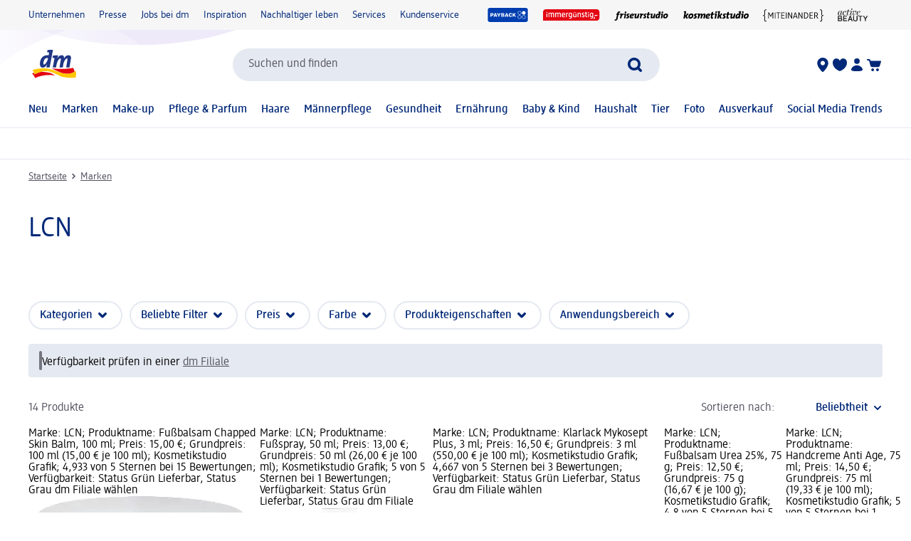

--- FILE ---
content_type: text/html; charset=utf-8
request_url: https://www.dm.at/marken/lcn-478484
body_size: 26429
content:
<!DOCTYPE html><html lang="de" dir="ltr" style="font-size: 16px;"><head><base href="https://www.dm.at/marken">
	<meta charset="UTF-8">
	<title>LCN Produkte günstig online kaufen ❤️ | dm.at</title>
	<meta name="viewport" content="width=device-width, initial-scale=1">
	<link rel="manifest" href="/manifest.json">
    <link rel="icon" type="image/png" sizes="32x32" href="/favicon-32x32.png">
    <link rel="icon" type="image/png" sizes="16x16" href="/favicon-16x16.png">
    <link rel="apple-touch-icon" sizes="180x180" href="/apple-touch-icon.png">
    <link rel="mask-icon" href="/safari-pinned-tab.svg" color="#002878">
    <link rel="apple-touch-startup-image" media="(width: 414px) and (height: 896px) and (-webkit-device-pixel-ratio: 3)" href="/screen/splashscreen_1242x2688.png">
    <link rel="apple-touch-startup-image" media="(width: 414px) and (height: 896px) and (-webkit-device-pixel-ratio: 2)" href="/screen/splashscreen_828x1792.png">
    <link rel="apple-touch-startup-image" media="(width: 375px) and (height: 812px) and (-webkit-device-pixel-ratio: 3)" href="/screen/splashscreen_1125x2436.png">
    <link rel="apple-touch-startup-image" media="(width: 414px) and (height: 736px) and (-webkit-device-pixel-ratio: 3)" href="/screen/splashscreen_1242x2208.png">
    <link rel="apple-touch-startup-image" media="(width: 375px) and (height: 667px) and (-webkit-device-pixel-ratio: 2)" href="/screen/splashscreen_750x1334.png">
    <link rel="apple-touch-startup-image" media="(width: 1024px) and (height: 1366px) and (-webkit-device-pixel-ratio: 2)" href="/screen/splashscreen_2048x2732.png">
    <link rel="apple-touch-startup-image" media="(width: 834px) and (height: 1194px) and (-webkit-device-pixel-ratio: 2)" href="/screen/splashscreen_1668x2388.png">
    <link rel="apple-touch-startup-image" media="(width: 834px) and (height: 1112px) and (-webkit-device-pixel-ratio: 2)" href="/screen/splashscreen_1668x2224.png">
    <link rel="apple-touch-startup-image" media="(width: 768px) and (height: 1024px) and (-webkit-device-pixel-ratio: 2)" href="/screen/splashscreen_1536x2048.png">

	<meta name="apple-mobile-web-app-title" content="dm">
	<meta name="apple-mobile-web-app-capable" content="yes">
	<meta name="apple-mobile-web-app-status-bar-style" content="default">
		<style>
	#initial-logo {
		z-index: -9999;
		align-items: center;
		flex-direction: column;
		display: flex;
		padding-top: 30vh;
	    position: absolute;
	    width: 100%;
	}
	
	#first-paint-logo {
		width: 4.375rem;
	}
	</style>

    <link rel="preconnect" href="https://assets.dm.de">
    <link rel="preconnect" href="https://assets.dm.de" crossorigin="">
    <link rel="preconnect" href="https://exc.mm.dm.de">
    <link rel="preconnect" href="https://media.dm-static.com">
				<link rel="stylesheet" type="text/css" href="https://assets.dm.de/js-libraries/2026.113.10305/css/dm-base.min.css">
		<link rel="stylesheet" type="text/css" href="https://assets.dm.de/design-system/14.5.1/design-system_dm.min.css">
		<link rel="stylesheet" type="text/css" href="https://assets.dm.de/design-system/14.5.1/theme.min.css">
		<link rel="stylesheet" type="text/css" href="https://assets.dm.de/stoerungsbanner/2025.807.701/css/stoerungsbanner.min.css">
		<link rel="stylesheet" type="text/css" href="https://assets.dm.de/om/consent-ui/2025.1212.182/css/consent-ui.min.css">
		<link rel="stylesheet" type="text/css" href="https://assets.dm.de/search/2025.1215.18574/css/search-dm.min.css">
		<link rel="stylesheet" type="text/css" href="https://assets.dm.de/content-ui/1.1726.0/css/content-full.min.css">
		<link rel="stylesheet" type="text/css" href="https://assets.dm.de/product/2026.114.49631/product-dm.min.css">
		<link rel="stylesheet" type="text/css" href="https://assets.dm.de/productsearch/2026.114.21292/css/productsearch-dm.min.css">
		<link rel="stylesheet" type="text/css" href="https://assets.dm.de/recoweb/2026.114.58353/js/recommendation.min.css">
		<link rel="stylesheet" type="text/css" href="https://assets.dm.de/cart/2026.105.68307/css/cart-dm.min.css">
	
	
<link rel="stylesheet" type="text/css" href="https://assets.dm.de/content-ui/1.1726.0/contentModules.min.css"><style data-fela-type="KEYFRAME" type="text/css">@-webkit-keyframes k1{0%{right:-500px}100%{right:0}}@-moz-keyframes k1{0%{right:-500px}100%{right:0}}@keyframes k1{0%{right:-500px}100%{right:0}}@-webkit-keyframes k2{0%{right:0}100%{right:-500px}}@-moz-keyframes k2{0%{right:0}100%{right:-500px}}@keyframes k2{0%{right:0}100%{right:-500px}}@-webkit-keyframes k3{from{-webkit-transform:rotate(0deg);-moz-transform:rotate(0deg);-ms-transform:rotate(0deg);transform:rotate(0deg)}to{-webkit-transform:rotate(360deg);-moz-transform:rotate(360deg);-ms-transform:rotate(360deg);transform:rotate(360deg)}}@-moz-keyframes k3{from{-webkit-transform:rotate(0deg);-moz-transform:rotate(0deg);-ms-transform:rotate(0deg);transform:rotate(0deg)}to{-webkit-transform:rotate(360deg);-moz-transform:rotate(360deg);-ms-transform:rotate(360deg);transform:rotate(360deg)}}@keyframes k3{from{-webkit-transform:rotate(0deg);-moz-transform:rotate(0deg);-ms-transform:rotate(0deg);transform:rotate(0deg)}to{-webkit-transform:rotate(360deg);-moz-transform:rotate(360deg);-ms-transform:rotate(360deg);transform:rotate(360deg)}}@-webkit-keyframes k4{0%{opacity:1}50%{opacity:0.4}100%{opacity:1}}@-moz-keyframes k4{0%{opacity:1}50%{opacity:0.4}100%{opacity:1}}@keyframes k4{0%{opacity:1}50%{opacity:0.4}100%{opacity:1}}@-webkit-keyframes k5{0%, 100%{-webkit-transform:translateY(-200px);-moz-transform:translateY(-200px);-ms-transform:translateY(-200px);transform:translateY(-200px);opacity:0}15%, 90%{-webkit-transform:translateY(0);-moz-transform:translateY(0);-ms-transform:translateY(0);transform:translateY(0);opacity:100%}3%, 97%{opacity:0}}@-moz-keyframes k5{0%, 100%{-webkit-transform:translateY(-200px);-moz-transform:translateY(-200px);-ms-transform:translateY(-200px);transform:translateY(-200px);opacity:0}15%, 90%{-webkit-transform:translateY(0);-moz-transform:translateY(0);-ms-transform:translateY(0);transform:translateY(0);opacity:100%}3%, 97%{opacity:0}}@keyframes k5{0%, 100%{-webkit-transform:translateY(-200px);-moz-transform:translateY(-200px);-ms-transform:translateY(-200px);transform:translateY(-200px);opacity:0}15%, 90%{-webkit-transform:translateY(0);-moz-transform:translateY(0);-ms-transform:translateY(0);transform:translateY(0);opacity:100%}3%, 97%{opacity:0}}@-webkit-keyframes k6{0%, 100%{-webkit-transform:rotate(8deg);-moz-transform:rotate(8deg);-ms-transform:rotate(8deg);transform:rotate(8deg)}50%{-webkit-transform:rotate(0);-moz-transform:rotate(0);-ms-transform:rotate(0);transform:rotate(0)}100%{-webkit-transform:rotate(8deg);-moz-transform:rotate(8deg);-ms-transform:rotate(8deg);transform:rotate(8deg)}}@-moz-keyframes k6{0%, 100%{-webkit-transform:rotate(8deg);-moz-transform:rotate(8deg);-ms-transform:rotate(8deg);transform:rotate(8deg)}50%{-webkit-transform:rotate(0);-moz-transform:rotate(0);-ms-transform:rotate(0);transform:rotate(0)}100%{-webkit-transform:rotate(8deg);-moz-transform:rotate(8deg);-ms-transform:rotate(8deg);transform:rotate(8deg)}}@keyframes k6{0%, 100%{-webkit-transform:rotate(8deg);-moz-transform:rotate(8deg);-ms-transform:rotate(8deg);transform:rotate(8deg)}50%{-webkit-transform:rotate(0);-moz-transform:rotate(0);-ms-transform:rotate(0);transform:rotate(0)}100%{-webkit-transform:rotate(8deg);-moz-transform:rotate(8deg);-ms-transform:rotate(8deg);transform:rotate(8deg)}}@-webkit-keyframes k7{0%{-webkit-transform:translate(-85px, -20px) rotate(0);-moz-transform:translate(-85px, -20px) rotate(0);-ms-transform:translate(-85px, -20px) rotate(0);transform:translate(-85px, -20px) rotate(0)}50%{-webkit-transform:translate(-85px, -20px) rotate(4deg);-moz-transform:translate(-85px, -20px) rotate(4deg);-ms-transform:translate(-85px, -20px) rotate(4deg);transform:translate(-85px, -20px) rotate(4deg)}100%{-webkit-transform:translate(-85px, -20px) rotate(0);-moz-transform:translate(-85px, -20px) rotate(0);-ms-transform:translate(-85px, -20px) rotate(0);transform:translate(-85px, -20px) rotate(0)}}@-moz-keyframes k7{0%{-webkit-transform:translate(-85px, -20px) rotate(0);-moz-transform:translate(-85px, -20px) rotate(0);-ms-transform:translate(-85px, -20px) rotate(0);transform:translate(-85px, -20px) rotate(0)}50%{-webkit-transform:translate(-85px, -20px) rotate(4deg);-moz-transform:translate(-85px, -20px) rotate(4deg);-ms-transform:translate(-85px, -20px) rotate(4deg);transform:translate(-85px, -20px) rotate(4deg)}100%{-webkit-transform:translate(-85px, -20px) rotate(0);-moz-transform:translate(-85px, -20px) rotate(0);-ms-transform:translate(-85px, -20px) rotate(0);transform:translate(-85px, -20px) rotate(0)}}@keyframes k7{0%{-webkit-transform:translate(-85px, -20px) rotate(0);-moz-transform:translate(-85px, -20px) rotate(0);-ms-transform:translate(-85px, -20px) rotate(0);transform:translate(-85px, -20px) rotate(0)}50%{-webkit-transform:translate(-85px, -20px) rotate(4deg);-moz-transform:translate(-85px, -20px) rotate(4deg);-ms-transform:translate(-85px, -20px) rotate(4deg);transform:translate(-85px, -20px) rotate(4deg)}100%{-webkit-transform:translate(-85px, -20px) rotate(0);-moz-transform:translate(-85px, -20px) rotate(0);-ms-transform:translate(-85px, -20px) rotate(0);transform:translate(-85px, -20px) rotate(0)}}@-webkit-keyframes k8{0%{-webkit-transform:translateY(-30px) rotate(0);-moz-transform:translateY(-30px) rotate(0);-ms-transform:translateY(-30px) rotate(0);transform:translateY(-30px) rotate(0)}50%{-webkit-transform:translateY(-30px) rotate(3deg);-moz-transform:translateY(-30px) rotate(3deg);-ms-transform:translateY(-30px) rotate(3deg);transform:translateY(-30px) rotate(3deg)}100%{-webkit-transform:translateY(-30px) rotate(0);-moz-transform:translateY(-30px) rotate(0);-ms-transform:translateY(-30px) rotate(0);transform:translateY(-30px) rotate(0)}}@-moz-keyframes k8{0%{-webkit-transform:translateY(-30px) rotate(0);-moz-transform:translateY(-30px) rotate(0);-ms-transform:translateY(-30px) rotate(0);transform:translateY(-30px) rotate(0)}50%{-webkit-transform:translateY(-30px) rotate(3deg);-moz-transform:translateY(-30px) rotate(3deg);-ms-transform:translateY(-30px) rotate(3deg);transform:translateY(-30px) rotate(3deg)}100%{-webkit-transform:translateY(-30px) rotate(0);-moz-transform:translateY(-30px) rotate(0);-ms-transform:translateY(-30px) rotate(0);transform:translateY(-30px) rotate(0)}}@keyframes k8{0%{-webkit-transform:translateY(-30px) rotate(0);-moz-transform:translateY(-30px) rotate(0);-ms-transform:translateY(-30px) rotate(0);transform:translateY(-30px) rotate(0)}50%{-webkit-transform:translateY(-30px) rotate(3deg);-moz-transform:translateY(-30px) rotate(3deg);-ms-transform:translateY(-30px) rotate(3deg);transform:translateY(-30px) rotate(3deg)}100%{-webkit-transform:translateY(-30px) rotate(0);-moz-transform:translateY(-30px) rotate(0);-ms-transform:translateY(-30px) rotate(0);transform:translateY(-30px) rotate(0)}}@-webkit-keyframes k9{0%{-webkit-transform:rotate(0);-moz-transform:rotate(0);-ms-transform:rotate(0);transform:rotate(0)}50%{-webkit-transform:rotate(2deg);-moz-transform:rotate(2deg);-ms-transform:rotate(2deg);transform:rotate(2deg)}100%{-webkit-transform:rotate(0);-moz-transform:rotate(0);-ms-transform:rotate(0);transform:rotate(0)}}@-moz-keyframes k9{0%{-webkit-transform:rotate(0);-moz-transform:rotate(0);-ms-transform:rotate(0);transform:rotate(0)}50%{-webkit-transform:rotate(2deg);-moz-transform:rotate(2deg);-ms-transform:rotate(2deg);transform:rotate(2deg)}100%{-webkit-transform:rotate(0);-moz-transform:rotate(0);-ms-transform:rotate(0);transform:rotate(0)}}@keyframes k9{0%{-webkit-transform:rotate(0);-moz-transform:rotate(0);-ms-transform:rotate(0);transform:rotate(0)}50%{-webkit-transform:rotate(2deg);-moz-transform:rotate(2deg);-ms-transform:rotate(2deg);transform:rotate(2deg)}100%{-webkit-transform:rotate(0);-moz-transform:rotate(0);-ms-transform:rotate(0);transform:rotate(0)}}@-webkit-keyframes k10{0%{-webkit-transform:translate(-1200px, 200px);-moz-transform:translate(-1200px, 200px);-ms-transform:translate(-1200px, 200px);transform:translate(-1200px, 200px)}100%{-webkit-transform:translate(1200px, 0);-moz-transform:translate(1200px, 0);-ms-transform:translate(1200px, 0);transform:translate(1200px, 0)}}@-moz-keyframes k10{0%{-webkit-transform:translate(-1200px, 200px);-moz-transform:translate(-1200px, 200px);-ms-transform:translate(-1200px, 200px);transform:translate(-1200px, 200px)}100%{-webkit-transform:translate(1200px, 0);-moz-transform:translate(1200px, 0);-ms-transform:translate(1200px, 0);transform:translate(1200px, 0)}}@keyframes k10{0%{-webkit-transform:translate(-1200px, 200px);-moz-transform:translate(-1200px, 200px);-ms-transform:translate(-1200px, 200px);transform:translate(-1200px, 200px)}100%{-webkit-transform:translate(1200px, 0);-moz-transform:translate(1200px, 0);-ms-transform:translate(1200px, 0);transform:translate(1200px, 0)}}</style><style data-fela-type="RULE" type="text/css"></style><style data-fela-type="RULE" type="text/css" media="(min-width: 600px)"></style><style data-fela-type="RULE" type="text/css" media="(min-width: 900px)"></style><style data-fela-type="RULE" type="text/css" media="(min-width: 1200px)"></style><style data-fela-type="RULE" type="text/css" media="(min-width: calc(1200px + 80px))"></style><link rel="stylesheet" type="text/css" href="https://assets.dm.de/productsearch/2026.114.21292/js/../css/GridRenderer.47aa56e5e1fbbeb2222a.min.css"><meta name="description" content="Pflegen Sie Nägel, Hände und Füße mit LCN Produkten von dm! ♥ Nagellack ♥ Nagelpflege ♥ Handpflege ♥ Fußpflege ➽ Jetzt online bestellen!"><meta name="robots" content="index, follow"><link rel="canonical" href="https://www.dm.at/marken/lcn-478484"><link rel="alternate" hreflang="de-AT" href="https://www.dm.at/marken/lcn-478484"><link rel="alternate" hreflang="de-DE" href="https://www.dm.de/marken/lcn-478484"><style type="text/css">.om-iframe-wrapper { display: none; position:absolute; left: -1000px; top: -1000px; }.om-iframe { display: none; }</style><style data-fela-type="RULE" type="text/css" media="screen and (min-width: 1800px)"></style><style data-fela-type="RULE" type="text/css" media="screen and (max-width: 1799px)"></style><style data-fela-type="RULE" type="text/css" media="screen and (max-width: 1199px)"></style><style data-fela-type="RULE" type="text/css" media="screen and (max-width: 899px)"></style><style data-fela-type="RULE" type="text/css" media="screen and (max-width: 449px)"></style><style data-fela-type="RULE" type="text/css" media="screen and (prefers-reduced-motion: reduce)"></style><style data-fela-type="RULE" type="text/css" media="screen and (min-width: 450px)"></style><style data-fela-type="RULE" type="text/css" media="screen and (min-width: 900px)"></style><style data-fela-type="RULE" type="text/css" media="(prefers-reduced-motion: reduce)"></style><style type="text/css" data-fela-rehydration="413" data-fela-type="KEYFRAME">@-webkit-keyframes k1{0%{right:-500px}100%{right:0}}@-moz-keyframes k1{0%{right:-500px}100%{right:0}}@keyframes k1{0%{right:-500px}100%{right:0}}@-webkit-keyframes k2{0%{right:0}100%{right:-500px}}@-moz-keyframes k2{0%{right:0}100%{right:-500px}}@keyframes k2{0%{right:0}100%{right:-500px}}@-webkit-keyframes k3{from{-webkit-transform:rotate(0deg);-moz-transform:rotate(0deg);-ms-transform:rotate(0deg);transform:rotate(0deg)}to{-webkit-transform:rotate(360deg);-moz-transform:rotate(360deg);-ms-transform:rotate(360deg);transform:rotate(360deg)}}@-moz-keyframes k3{from{-webkit-transform:rotate(0deg);-moz-transform:rotate(0deg);-ms-transform:rotate(0deg);transform:rotate(0deg)}to{-webkit-transform:rotate(360deg);-moz-transform:rotate(360deg);-ms-transform:rotate(360deg);transform:rotate(360deg)}}@keyframes k3{from{-webkit-transform:rotate(0deg);-moz-transform:rotate(0deg);-ms-transform:rotate(0deg);transform:rotate(0deg)}to{-webkit-transform:rotate(360deg);-moz-transform:rotate(360deg);-ms-transform:rotate(360deg);transform:rotate(360deg)}}@-webkit-keyframes k4{0%{opacity:1}50%{opacity:0.4}100%{opacity:1}}@-moz-keyframes k4{0%{opacity:1}50%{opacity:0.4}100%{opacity:1}}@keyframes k4{0%{opacity:1}50%{opacity:0.4}100%{opacity:1}}@-webkit-keyframes k5{0%, 100%{-webkit-transform:translateY(-200px);-moz-transform:translateY(-200px);-ms-transform:translateY(-200px);transform:translateY(-200px);opacity:0}15%, 90%{-webkit-transform:translateY(0);-moz-transform:translateY(0);-ms-transform:translateY(0);transform:translateY(0);opacity:100%}3%, 97%{opacity:0}}@-moz-keyframes k5{0%, 100%{-webkit-transform:translateY(-200px);-moz-transform:translateY(-200px);-ms-transform:translateY(-200px);transform:translateY(-200px);opacity:0}15%, 90%{-webkit-transform:translateY(0);-moz-transform:translateY(0);-ms-transform:translateY(0);transform:translateY(0);opacity:100%}3%, 97%{opacity:0}}@keyframes k5{0%, 100%{-webkit-transform:translateY(-200px);-moz-transform:translateY(-200px);-ms-transform:translateY(-200px);transform:translateY(-200px);opacity:0}15%, 90%{-webkit-transform:translateY(0);-moz-transform:translateY(0);-ms-transform:translateY(0);transform:translateY(0);opacity:100%}3%, 97%{opacity:0}}@-webkit-keyframes k6{0%, 100%{-webkit-transform:rotate(8deg);-moz-transform:rotate(8deg);-ms-transform:rotate(8deg);transform:rotate(8deg)}50%{-webkit-transform:rotate(0);-moz-transform:rotate(0);-ms-transform:rotate(0);transform:rotate(0)}100%{-webkit-transform:rotate(8deg);-moz-transform:rotate(8deg);-ms-transform:rotate(8deg);transform:rotate(8deg)}}@-moz-keyframes k6{0%, 100%{-webkit-transform:rotate(8deg);-moz-transform:rotate(8deg);-ms-transform:rotate(8deg);transform:rotate(8deg)}50%{-webkit-transform:rotate(0);-moz-transform:rotate(0);-ms-transform:rotate(0);transform:rotate(0)}100%{-webkit-transform:rotate(8deg);-moz-transform:rotate(8deg);-ms-transform:rotate(8deg);transform:rotate(8deg)}}@keyframes k6{0%, 100%{-webkit-transform:rotate(8deg);-moz-transform:rotate(8deg);-ms-transform:rotate(8deg);transform:rotate(8deg)}50%{-webkit-transform:rotate(0);-moz-transform:rotate(0);-ms-transform:rotate(0);transform:rotate(0)}100%{-webkit-transform:rotate(8deg);-moz-transform:rotate(8deg);-ms-transform:rotate(8deg);transform:rotate(8deg)}}@-webkit-keyframes k7{0%{-webkit-transform:translate(-85px, -20px) rotate(0);-moz-transform:translate(-85px, -20px) rotate(0);-ms-transform:translate(-85px, -20px) rotate(0);transform:translate(-85px, -20px) rotate(0)}50%{-webkit-transform:translate(-85px, -20px) rotate(4deg);-moz-transform:translate(-85px, -20px) rotate(4deg);-ms-transform:translate(-85px, -20px) rotate(4deg);transform:translate(-85px, -20px) rotate(4deg)}100%{-webkit-transform:translate(-85px, -20px) rotate(0);-moz-transform:translate(-85px, -20px) rotate(0);-ms-transform:translate(-85px, -20px) rotate(0);transform:translate(-85px, -20px) rotate(0)}}@-moz-keyframes k7{0%{-webkit-transform:translate(-85px, -20px) rotate(0);-moz-transform:translate(-85px, -20px) rotate(0);-ms-transform:translate(-85px, -20px) rotate(0);transform:translate(-85px, -20px) rotate(0)}50%{-webkit-transform:translate(-85px, -20px) rotate(4deg);-moz-transform:translate(-85px, -20px) rotate(4deg);-ms-transform:translate(-85px, -20px) rotate(4deg);transform:translate(-85px, -20px) rotate(4deg)}100%{-webkit-transform:translate(-85px, -20px) rotate(0);-moz-transform:translate(-85px, -20px) rotate(0);-ms-transform:translate(-85px, -20px) rotate(0);transform:translate(-85px, -20px) rotate(0)}}@keyframes k7{0%{-webkit-transform:translate(-85px, -20px) rotate(0);-moz-transform:translate(-85px, -20px) rotate(0);-ms-transform:translate(-85px, -20px) rotate(0);transform:translate(-85px, -20px) rotate(0)}50%{-webkit-transform:translate(-85px, -20px) rotate(4deg);-moz-transform:translate(-85px, -20px) rotate(4deg);-ms-transform:translate(-85px, -20px) rotate(4deg);transform:translate(-85px, -20px) rotate(4deg)}100%{-webkit-transform:translate(-85px, -20px) rotate(0);-moz-transform:translate(-85px, -20px) rotate(0);-ms-transform:translate(-85px, -20px) rotate(0);transform:translate(-85px, -20px) rotate(0)}}@-webkit-keyframes k8{0%{-webkit-transform:translateY(-30px) rotate(0);-moz-transform:translateY(-30px) rotate(0);-ms-transform:translateY(-30px) rotate(0);transform:translateY(-30px) rotate(0)}50%{-webkit-transform:translateY(-30px) rotate(3deg);-moz-transform:translateY(-30px) rotate(3deg);-ms-transform:translateY(-30px) rotate(3deg);transform:translateY(-30px) rotate(3deg)}100%{-webkit-transform:translateY(-30px) rotate(0);-moz-transform:translateY(-30px) rotate(0);-ms-transform:translateY(-30px) rotate(0);transform:translateY(-30px) rotate(0)}}@-moz-keyframes k8{0%{-webkit-transform:translateY(-30px) rotate(0);-moz-transform:translateY(-30px) rotate(0);-ms-transform:translateY(-30px) rotate(0);transform:translateY(-30px) rotate(0)}50%{-webkit-transform:translateY(-30px) rotate(3deg);-moz-transform:translateY(-30px) rotate(3deg);-ms-transform:translateY(-30px) rotate(3deg);transform:translateY(-30px) rotate(3deg)}100%{-webkit-transform:translateY(-30px) rotate(0);-moz-transform:translateY(-30px) rotate(0);-ms-transform:translateY(-30px) rotate(0);transform:translateY(-30px) rotate(0)}}@keyframes k8{0%{-webkit-transform:translateY(-30px) rotate(0);-moz-transform:translateY(-30px) rotate(0);-ms-transform:translateY(-30px) rotate(0);transform:translateY(-30px) rotate(0)}50%{-webkit-transform:translateY(-30px) rotate(3deg);-moz-transform:translateY(-30px) rotate(3deg);-ms-transform:translateY(-30px) rotate(3deg);transform:translateY(-30px) rotate(3deg)}100%{-webkit-transform:translateY(-30px) rotate(0);-moz-transform:translateY(-30px) rotate(0);-ms-transform:translateY(-30px) rotate(0);transform:translateY(-30px) rotate(0)}}@-webkit-keyframes k9{0%{-webkit-transform:rotate(0);-moz-transform:rotate(0);-ms-transform:rotate(0);transform:rotate(0)}50%{-webkit-transform:rotate(2deg);-moz-transform:rotate(2deg);-ms-transform:rotate(2deg);transform:rotate(2deg)}100%{-webkit-transform:rotate(0);-moz-transform:rotate(0);-ms-transform:rotate(0);transform:rotate(0)}}@-moz-keyframes k9{0%{-webkit-transform:rotate(0);-moz-transform:rotate(0);-ms-transform:rotate(0);transform:rotate(0)}50%{-webkit-transform:rotate(2deg);-moz-transform:rotate(2deg);-ms-transform:rotate(2deg);transform:rotate(2deg)}100%{-webkit-transform:rotate(0);-moz-transform:rotate(0);-ms-transform:rotate(0);transform:rotate(0)}}@keyframes k9{0%{-webkit-transform:rotate(0);-moz-transform:rotate(0);-ms-transform:rotate(0);transform:rotate(0)}50%{-webkit-transform:rotate(2deg);-moz-transform:rotate(2deg);-ms-transform:rotate(2deg);transform:rotate(2deg)}100%{-webkit-transform:rotate(0);-moz-transform:rotate(0);-ms-transform:rotate(0);transform:rotate(0)}}@-webkit-keyframes k10{0%{-webkit-transform:translate(-1200px, 200px);-moz-transform:translate(-1200px, 200px);-ms-transform:translate(-1200px, 200px);transform:translate(-1200px, 200px)}100%{-webkit-transform:translate(1200px, 0);-moz-transform:translate(1200px, 0);-ms-transform:translate(1200px, 0);transform:translate(1200px, 0)}}@-moz-keyframes k10{0%{-webkit-transform:translate(-1200px, 200px);-moz-transform:translate(-1200px, 200px);-ms-transform:translate(-1200px, 200px);transform:translate(-1200px, 200px)}100%{-webkit-transform:translate(1200px, 0);-moz-transform:translate(1200px, 0);-ms-transform:translate(1200px, 0);transform:translate(1200px, 0)}}@keyframes k10{0%{-webkit-transform:translate(-1200px, 200px);-moz-transform:translate(-1200px, 200px);-ms-transform:translate(-1200px, 200px);transform:translate(-1200px, 200px)}100%{-webkit-transform:translate(1200px, 0);-moz-transform:translate(1200px, 0);-ms-transform:translate(1200px, 0);transform:translate(1200px, 0)}}</style><style type="text/css" data-fela-rehydration="413" data-fela-type="RULE">.a{position:absolute}.b{width:100%}.c{display:-webkit-box;display:-webkit-flex;display:-ms-flexbox;display:flex}.d{flex-direction:column}.e{min-height:100vh}.f{border-bottom:1px solid #E5E9F1}.g{-webkit-align-items:center;-ms-flex-item-align-items:center;-ms-grid-row-align-items:center;align-items:center}.h{-webkit-transition:min-height 0.3s;transition:min-height 0.3s}.i{min-height:7.115rem}.l{flex-wrap:wrap}.m{-webkit-align-items:stretch;-ms-flex-item-align-items:stretch;-ms-grid-row-align-items:stretch;align-items:stretch}.n{justify-content:space-between}.o{box-sizing:border-box}.p{padding-top:0.625rem}.q{padding-bottom:0.625rem}.u{font-family:dmbrand, Arial, Helvetica, sans-serif}.v{font-size:inherit}.w{font-weight:400}.x{cursor:pointer}.y{display:-webkit-inline-box;display:-webkit-inline-flex;display:-ms-inline-flexbox;display:inline-flex}.z{align-self:flex-start}.ab{text-decoration:underline}.ac{color:#525260}.af{border:none}.ag{margin:0}.ah{padding:0.9375rem}.ai{background:transparent}.aj{font-smoothing:inherit}.ak{-webkit-appearance:none;-moz-appearance:none;-ms-appearance:none;appearance:none}.al{outline-offset:0.3125rem}.am{-webkit-background-color:#FFFFFF;background-color:#FFFFFF}.an{top:-9999px}.ao{left:0.9375rem}.aq{z-index:1}.ar{display:none}.aw{font-size:0.875rem}.ax{line-height:1.29}.ay{padding:0.625rem 0}.az{min-height:2.6rem}.ba{max-width:1200px}.bb{margin:0 auto}.bc{flex-direction:row}.bd{justify-content:space-around}.be{padding:0 1.25rem}.bi{text-decoration:none}.bj{color:#002878}.bk{padding:0}.bl{margin-right:1.25rem}.bm:last-child{margin-right:0}.bn{align-self:center}.bo{-webkit-flex:1 0 auto;-ms-flex:1 0 auto;flex:1 0 auto}.bp{max-height:50px}.bq{height:33.84px}.bs{-webkit-flex:100% 0 0;-ms-flex:100% 0 0;flex:100% 0 0}.bt{-webkit-order:4;-ms-flex-order:4;order:4}.bu{padding:0.9375rem 0 0}.by{-webkit-order:3;-ms-flex-order:3;order:3}.bz{align-self:stretch}.ca{gap:1.25rem}.cb{jusitify-self:stretch}.cc{list-style-type:none}.ci{top:0px}.cj{opacity:0}.ck{justify-content:center}.cl{outline:none}.cm{height:24px}.cn{display:block}.cp{-webkit-background-color:transparent;background-color:transparent}.cq{-webkit-hyphens:auto;-moz-hyphens:auto;-ms-hyphens:auto;hyphens:auto}.cr{-webkit-hyphens:auto}.cs{font-weight:500}.ct{min-height:2.05rem}.cu{-webkit-transition:-webkit-transform .6s;transition:transform .6s}.cv{position:relative}.cx a.uvp-item{cursor:pointer}.cy .uvp-item{-webkit-align-items:center;-ms-flex-item-align-items:center;-ms-grid-row-align-items:center;align-items:center}.cz .uvp-item{display:-webkit-box;display:-webkit-flex;display:-ms-flexbox;display:flex}.da .uvp-item{margin:0 auto}.db .uvp-item{text-decoration:none}.dc .uvp-item{color:#525260}.df .uvp-item .content{display:none}.dg .uvp-item .icon{-webkit-align-items:center;-ms-flex-item-align-items:center;-ms-grid-row-align-items:center;align-items:center}.dh .uvp-item .icon{display:-webkit-box;display:-webkit-flex;display:-ms-flexbox;display:flex}.di .uvp-item .icon{justify-content:flex-end}.dj .uvp-item .icon{margin-right:5px}.dk .uvp-item .icon img{height:1.5rem}.dl .uvp-item .uvp-item-title{width:auto}.dn .uvp-item:focus-visible{outline:none}.do .uvp-item:focus-visible{border:2px solid #002878}.dp .uvp-item:focus-visible{border-radius:5px}.ds{min-height:90vh}.dt{-webkit-flex:1;-ms-flex:1;flex:1}.du{min-height:18px}.dv{margin-top:0.9375rem}.dw{margin-bottom:0.3125rem}.dx{word-break:break-word}.dy{whitespace:nowrap}.dz{display:inline}.ea{display:inline-block}.eb{width:auto}.ec{height:auto}.ed{overflow:visible}.ei{margin:0 0.3125rem}.ej{visibility:hidden}.ek> * details * div[data-dmid="modules-container"]{visibility:inherit}.el{margin-bottom:1.5625rem}.en{gap:0.625rem}.eo{font-size:1rem}.ep:after{position:absolute}.eq:after{-webkit-transition:bottom 0.3s ease, opacity 0.3s ease;transition:bottom 0.3s ease, opacity 0.3s ease}.er:after{bottom:-10px}.es:after{opacity:0}.et:after{left:0}.eu:after{content:""}.ev:after{border-radius:0.875rem}.ew:after{display:inline-block}.ex:after{width:100%}.ey:after{height:3px}.ez:after{-webkit-background-color:#002878;background-color:#002878}.fe{min-height:30px}.ff{margin-top:0.625rem}.fg{margin-bottom:0.625rem}.fh{white-space:nowrap}.fi{top:0}.fj{left:0}.fk{bottom:0}.fl{right:0}.fm{z-index:9021}.fn{pointer-events:none}.fo{height:100%}.fp{background:}.fq{z-index:9022}.fr{animation-name:k3}.fs{animation-duration:5000ms}.ft{animation-iteration-count:infinite}.fu{animation-timing-function:linear}.fv{margin:auto}.fx{margin-top:1.5625rem}.fy{margin:0px !important}.fz{font-size:2.375rem}.ga{line-height:1.1}.gb{overflow-wrap:anywhere}.gc{text-align:left}.gd{padding-bottom:0.9375rem}.ge:last-child{padding-bottom:0}.gf{-webkit-background-color:#94949d;background-color:#94949d}.gg{max-width:100%}.gh{border-radius:0.25rem}.gi{-webkit-animation:k4 2000ms 3;animation:k4 2000ms 3}.gj{z-index:100}.gk{font-size:1.75rem}.gl{line-height:1.15}.gm{margin-bottom:1.875rem}.gn:last-child{margin-bottom:0}.go:not(:last-child){margin-bottom:0.625rem}.gp{margin-left:1.875rem}.gq{-webkit-align-items:flex-start;-ms-flex-item-align-items:start;align-items:flex-start}.gr{font-size:1.375rem}.gs{line-height:1.18}.gt{line-height:1.25}.gu{z-index:1300}.gv{-webkit-transition:300ms all linear;transition:300ms all linear}.gw{top:100%}.gx{left:50%}.gy{-webkit-transform:translate(-50%, 0);-moz-transform:translate(-50%, 0);-ms-transform:translate(-50%, 0);transform:translate(-50%, 0)}.gz{word-wrap:break-word}.ha{border-radius:2px}.hb{box-shadow:
    1px 1px 2px rgba(0, 0, 0, 0.04),
    1px 4px 8px rgba(0, 0, 0, 0.08)
  }.hc{padding:1.25em}.hd{overflow:hidden}.he{width:20px}.hf{height:20px}.hg:after{content:" "}.hh:after{width:10px}.hi:after{height:10px}.hj:after{background:#FFFFFF}.hk:after{-webkit-transform:rotate(45deg);-moz-transform:rotate(45deg);-ms-transform:rotate(45deg);transform:rotate(45deg)}.hl:after{top:15px}.hm:after{left:5px}.hn:after{box-shadow:0px -1px 2px rgba(0, 0, 0, 0.04),
          0px -4px 8px rgba(0, 0, 0, 0.08)}.ho{padding:0.5rem}.hp{-webkit-align-items:flex-end;-ms-flex-item-align-items:end;align-items:flex-end}.hq{justify-content:flex-end}.hr{margin-right:10px}.hs{margin-bottom:false}.hu{flex-grow:1}.hv{display:-ms-grid;display:grid}.hw{-ms-grid-area:1;-ms-grid-area-span:0;grid-area:1 / 1}.hx{-webkit-appearance:none}.hy{-webkit-background-color:#E5E9F1;background-color:#E5E9F1}.hz{border-radius:30px}.ia{border:2px solid transparent}.ib{min-height:2.75rem}.ic{line-height:2.50rem}.id{padding-left:1.25rem}.ie{padding-right:3.75rem}.ij::-webkit-input-placeholder{line-height:2.75rem}.ik::placeholder{color:transparent}.il:-ms-input-placeholder{color:transparent}.im::-ms-input-placeholder{color:transparent}.in::-webkit-search-cancel-button{-webkit-appearance:none}.io::-webkit-search-cancel-button{cursor:pointer}.ip::-ms-clear{display:none}.iq::-ms-clear{width:0}.ir::-ms-clear{height:0}.is::-ms-reveal{display:none}.it::-ms-reveal{width:0}.iu::-ms-reveal{height:0}.iv{padding-right:0.9375rem}.iw{padding-left:2px}.ix{padding-bottom:1px}.iy{pointer-events:auto}.iz{width:-webkit-fit-content;width:-moz-fit-content;width:fit-content}.ja{padding:1.875rem 0}.jb{border-top:1px solid #E5E9F1}.jc{background:#F6F6F7}.jd:empty{padding:0 0}.je{height:35px}.jf{-webkit-flex:0 0 auto;-ms-flex:0 0 auto;flex:0 0 auto}.jg{margin-top:13px}.jh{margin-bottom:20px}.ji{flex-grow:0}.jj{-webkit-flex-shrink:0;-ms-flex-shrink:0;flex-shrink:0}.jk{-webkit-box-flex-basis:0;-webkit-flex-basis:0;-ms-flex-basis:0;flex-basis:0}.jl{border-bottom:2px solid #E5E9F1}.jo{padding-top:var(--dimension-spacing-s-rem)}.jp{padding-bottom:var(--dimension-spacing-s-rem)}.jq{-webkit-box-flex-basis:2.5em;-webkit-flex-basis:2.5em;-ms-flex-basis:2.5em;flex-basis:2.5em}.jr{--width-without-scrollbar:calc(100vw - (100vw - 100%))}.jt{--shift-pixels:50px}.ju{z-index:-1}.kl{width:1800px}.km{-webkit-animation:k5 19s ease-in-out 1s;animation:k5 19s ease-in-out 1s}.kn{will-change:transform}.ko{-webkit-transform:translateY(-250px);-moz-transform:translateY(-250px);-ms-transform:translateY(-250px);transform:translateY(-250px)}.kq{-webkit-animation:k6 9s ease-in-out 3;animation:k6 9s ease-in-out 3}.kr{transform-origin:bottom}.ks{-webkit-animation:k5 20s ease-in-out;animation:k5 20s ease-in-out}.kt{-webkit-animation:k7 10s ease-in-out 3;animation:k7 10s ease-in-out 3}.ku{transform-origin:translate(-85px, -20px)}.la{-webkit-animation:k10 17s linear -2s 2;animation:k10 17s linear -2s 2}.lb{transform-origin:translate(-1200px, 200px)}.lc{color:#FFFFFF}.ld{margin-left:0}.le{list-style:none}.lf{padding-right:0.625rem}.lg{font-weight:700}.lh{vertical-align:middle}.li{padding-bottom:5px}.lj{-webkit-box-flex-basis:0.3125rem;-webkit-flex-basis:0.3125rem;-ms-flex-basis:0.3125rem;flex-basis:0.3125rem}.lk{height:40px}.ll{border-radius:10rem}.lm{padding-left:14px}.ln{padding-right:40px}.lo{color:transparent}.lp{justify-content:flex-start}.lq{aspect-ratio:5 / 3}.lr{height:1.7em}.ls{border-radius:1em}.lt{border-width:0.125em}.lu{border-style:solid}.lv{border-color:#757580}.lw{-webkit-transition:background-color 100ms linear;transition:background-color 100ms linear}.lx{padding-inline:0.2em}.ly::before{content:''}.lz::before{display:block}.ma::before{-webkit-background-color:currentColor;background-color:currentColor}.mb::before{border-radius:2em}.mc::before{height:80%}.md::before{aspect-ratio:1/1}.me::before{-webkit-transition:
			-webkit-transform 100ms linear,
			background-color 100ms linear,
			border-color 100ms linear
		;transition:
			transform 100ms linear,
			background-color 100ms linear,
			border-color 100ms linear
		}.mf::before{-webkit-transform:translateX(0rem);-moz-transform:translateX(0rem);-ms-transform:translateX(0rem);transform:translateX(0rem)}.mg:checked{-webkit-background-color:#002878;background-color:#002878}.mh:checked{border-color:#002878}.mi:checked{color:#FFFFFF}.mj:checked::before{-webkit-transform:translateX(calc(100% - 0.2em / 2));-moz-transform:translateX(calc(100% - 0.2em / 2));-ms-transform:translateX(calc(100% - 0.2em / 2));transform:translateX(calc(100% - 0.2em / 2))}.mm:disabled{cursor:not-allowed}.mn:disabled{border-color:#757580}.mo:disabled{color:#757580}.mp:disabled::before{-webkit-background-color:currentColor;background-color:currentColor}.mq:disabled:checked{-webkit-background-color:#757580;background-color:#757580}.mr:disabled:checked{color:#FFFFFF}.ms:invalid{outline:1px auto #D8241C}.mt:invalid{outline-offset:0.3125rem}.mw{font-weight:inherit}.mx{border-radius:0}.my{border-width:0}.mz{background-size:12px}.na{-webkit-background-position-x:calc(100%);background-position-x:calc(100%)}.nb{white-space:normal}.nc{word-beak:break-word}.nd{height:30px}.ne{border-color:#525260}.nf{padding-left:0}.ng{padding-right:20px}.nh{min-height:44px}.ni{background-repeat:no-repeat}.nj{-webkit-background-position-y:center;background-position-y:center}.nk::-ms-expand{display:none}.nl{-webkit-background-image:url("data:image/svg+xml;utf8,%3Csvg%20xmlns%3D%22http%3A%2F%2Fwww.w3.org%2F2000%2Fsvg%22%20data-dmid%3D%22AngleDownIcon%22%20viewBox%3D%220%200%2024%2024%22%20width%3D%2242%22%20height%3D%2248%22%20role%3D%22img%22%20pointer-events%3D%22none%22%20data-reactroot%3D%22%22%3E%3Cpath%20fill%3D'%23002878'%20d%3D%22M12%2C18c-0.53%2C0-1.04-0.21-1.42-0.58L2.59%2C9.43c-0.78-0.78-0.78-2.05%2C0-2.84s2.05-0.78%2C2.84%2C0L12%2C13.18l6.57-6.59c0.78-0.78%2C2.05-0.78%2C2.84%2C0c0.78%2C0.78%2C0.78%2C2.05%2C0%2C2.84l0%2C0l-7.99%2C7.99C13.04%2C17.79%2C12.53%2C18%2C12%2C18z%22%3E%3C%2Fpath%3E%3C%2Fsvg%3E");background-image:url("data:image/svg+xml;utf8,%3Csvg%20xmlns%3D%22http%3A%2F%2Fwww.w3.org%2F2000%2Fsvg%22%20data-dmid%3D%22AngleDownIcon%22%20viewBox%3D%220%200%2024%2024%22%20width%3D%2242%22%20height%3D%2248%22%20role%3D%22img%22%20pointer-events%3D%22none%22%20data-reactroot%3D%22%22%3E%3Cpath%20fill%3D'%23002878'%20d%3D%22M12%2C18c-0.53%2C0-1.04-0.21-1.42-0.58L2.59%2C9.43c-0.78-0.78-0.78-2.05%2C0-2.84s2.05-0.78%2C2.84%2C0L12%2C13.18l6.57-6.59c0.78-0.78%2C2.05-0.78%2C2.84%2C0c0.78%2C0.78%2C0.78%2C2.05%2C0%2C2.84l0%2C0l-7.99%2C7.99C13.04%2C17.79%2C12.53%2C18%2C12%2C18z%22%3E%3C%2Fpath%3E%3C%2Fsvg%3E")}.nr{margin-bottom:0}.ns{text-align-last:end}.nt{margin:1px}.nu{grid-template-columns:repeat(2, 1fr)}.nv{gap:0.3125rem}.nz{font-size:0.75rem}.oa{margin-left:-1px}.ob{bottom:-2px}.oc{padding-left:0.3125rem}.od{width:1.0625rem}.oe{height:1.0625rem}.of{-webkit-background-image:url(https://assets.dm.de/om/review-ui/assets/stars/StarEmptyABTest.svg);background-image:url(https://assets.dm.de/om/review-ui/assets/stars/StarEmptyABTest.svg)}.og{width:90%}.oh{width:70%}.oi{width:80%}.oj{text-overflow:ellipsis}.ok{height:2.5rem}.ol{border-color:#E5E9F1}.om{border-width:2px}.on{line-height:26px}.oo:after{-webkit-transition:all 200ms ease;transition:all 200ms ease}.op:after{right:0}.oq:after{top:0}.or:after{bottom:0}.os:after{content:''}.ot:after{background-repeat:no-repeat}.ou:after{background-size:24px}.ov:after{-webkit-background-position-y:center;background-position-y:center}.ow:after{-webkit-background-position-x:calc(100% - 14px);background-position-x:calc(100% - 14px)}.ox:after{-webkit-background-image:url("data:image/svg+xml;utf8,%3Csvg%20xmlns%3D'http%3A%2F%2Fwww.w3.org%2F2000%2Fsvg'%20id%3D'AngleDownSmallIcon'%20data-dmid%3D'AngleDownSmallIcon'%20viewBox%3D'0%200%2024%2024'%20width%3D'48'%20height%3D'48'%20role%3D'img'%20aria-labelledby%3D'dmAngleDownSmallTitle'%20pointer-events%3D'none'%20data-reactroot%3D''%3E%3Ctitle%20id%3D'dmAngleDownSmallTitle'%3EEinfacher%2C%20kleiner%20Pfeil%20nach%20unten%3C%2Ftitle%3E%3Cpath%20fill%3D'%23002878'%20d%3D'M6.48%208.48a1.636%201.636%200%20012.313%200L12%2011.684l3.207-3.206a1.636%201.636%200%20012.314%202.314l-4.364%204.364a1.63%201.63%200%2001-.936.464l-.147.014h-.148a1.63%201.63%200%2001-1.083-.478l-4.364-4.364a1.636%201.636%200%20010-2.314z'%3E%3C%2Fpath%3E%3C%2Fsvg%3E");background-image:url("data:image/svg+xml;utf8,%3Csvg%20xmlns%3D'http%3A%2F%2Fwww.w3.org%2F2000%2Fsvg'%20id%3D'AngleDownSmallIcon'%20data-dmid%3D'AngleDownSmallIcon'%20viewBox%3D'0%200%2024%2024'%20width%3D'48'%20height%3D'48'%20role%3D'img'%20aria-labelledby%3D'dmAngleDownSmallTitle'%20pointer-events%3D'none'%20data-reactroot%3D''%3E%3Ctitle%20id%3D'dmAngleDownSmallTitle'%3EEinfacher%2C%20kleiner%20Pfeil%20nach%20unten%3C%2Ftitle%3E%3Cpath%20fill%3D'%23002878'%20d%3D'M6.48%208.48a1.636%201.636%200%20012.313%200L12%2011.684l3.207-3.206a1.636%201.636%200%20012.314%202.314l-4.364%204.364a1.63%201.63%200%2001-.936.464l-.147.014h-.148a1.63%201.63%200%2001-1.083-.478l-4.364-4.364a1.636%201.636%200%20010-2.314z'%3E%3C%2Fpath%3E%3C%2Fsvg%3E")}.ae:hover{color:#002878}.fb:hover{text-shadow:#002878 0.3px 0.3px}.fc:hover:after{bottom:0}.fd:hover:after{opacity:1}.nm:hover{border-color:#002878}.cf:focus-within > *{outline-style:auto}.cg:focus-within > *{outline-width:initial}.ch:focus-within > *{outline-color:#002878}.ee:focus-within{position:relative}.ef:focus-within{width:auto}.eg:focus-within{height:auto}.eh:focus-within{overflow:visible}.ap:focus{top:0.9375rem}.if:focus{outline-style:auto}.ig:focus{outline-width:initial}.ih:focus{outline-color:#002878}.ii:focus{outline-offset:0.3125rem}.mk:focus-visible{outline:1px auto #002878}.ml:focus-visible{outline-offset:0.3125rem}.nn:focus{border-color:#002878}.no:focus{color:#002878}.np:focus{-webkit-background-image:url("data:image/svg+xml;utf8,%3Csvg%20xmlns%3D%22http%3A%2F%2Fwww.w3.org%2F2000%2Fsvg%22%20data-dmid%3D%22AngleDownIcon%22%20viewBox%3D%220%200%2024%2024%22%20width%3D%2242%22%20height%3D%2248%22%20role%3D%22img%22%20pointer-events%3D%22none%22%20data-reactroot%3D%22%22%3E%3Cpath%20fill%3D'%23002878'%20d%3D%22M12%2C18c-0.53%2C0-1.04-0.21-1.42-0.58L2.59%2C9.43c-0.78-0.78-0.78-2.05%2C0-2.84s2.05-0.78%2C2.84%2C0L12%2C13.18l6.57-6.59c0.78-0.78%2C2.05-0.78%2C2.84%2C0c0.78%2C0.78%2C0.78%2C2.05%2C0%2C2.84l0%2C0l-7.99%2C7.99C13.04%2C17.79%2C12.53%2C18%2C12%2C18z%22%3E%3C%2Fpath%3E%3C%2Fsvg%3E");background-image:url("data:image/svg+xml;utf8,%3Csvg%20xmlns%3D%22http%3A%2F%2Fwww.w3.org%2F2000%2Fsvg%22%20data-dmid%3D%22AngleDownIcon%22%20viewBox%3D%220%200%2024%2024%22%20width%3D%2242%22%20height%3D%2248%22%20role%3D%22img%22%20pointer-events%3D%22none%22%20data-reactroot%3D%22%22%3E%3Cpath%20fill%3D'%23002878'%20d%3D%22M12%2C18c-0.53%2C0-1.04-0.21-1.42-0.58L2.59%2C9.43c-0.78-0.78-0.78-2.05%2C0-2.84s2.05-0.78%2C2.84%2C0L12%2C13.18l6.57-6.59c0.78-0.78%2C2.05-0.78%2C2.84%2C0c0.78%2C0.78%2C0.78%2C2.05%2C0%2C2.84l0%2C0l-7.99%2C7.99C13.04%2C17.79%2C12.53%2C18%2C12%2C18z%22%3E%3C%2Fpath%3E%3C%2Fsvg%3E")}.nq:focus{outline:auto}</style><style type="text/css" data-fela-rehydration="413" data-fela-type="RULE" media="(min-width: 600px)">.jm{flex-direction:row}.jn{display:inherit}.nw{grid-template-columns:repeat(3, 1fr)}</style><style type="text/css" data-fela-rehydration="413" data-fela-type="RULE" media="(min-width: 900px)">.j{min-height:4.898rem}.r{-webkit-align-items:center;-ms-flex-item-align-items:center;-ms-grid-row-align-items:center;align-items:center}.s{padding-top:0.9375rem}.t{padding-bottom:0.9375rem}.bf{padding:0 2.5rem}.br{height:47.38px}.bv{padding:0 0 0 1.875rem}.bw{-webkit-order:2;-ms-flex-order:2;order:2}.bx{-webkit-flex:1;-ms-flex:1;flex:1}.cd{padding-left:1.875rem}.ce{width:auto}.cw{min-height:2.7rem}.dd .uvp-item{margin:0.25rem 2.5rem}.de .uvp-item{color:#525260}.dq{display:-webkit-box;display:-webkit-flex;display:-ms-flexbox;display:flex}.dr{display:none}.em{margin-bottom:2.5rem}.fw{margin-top:2.5rem}.ht{max-width:600px}.nx{grid-template-columns:repeat(4, 1fr)}</style><style type="text/css" data-fela-rehydration="413" data-fela-type="RULE" media="(min-width: 1200px)">.k{min-height:10.998rem}.as{display:block}.at{width:100%}.au{-webkit-background-color:#F6F6F7;background-color:#F6F6F7}.av{margin-bottom:0.625rem}.bg{padding:0 1.5625rem}.co{display:none}.ny{grid-template-columns:repeat(5, 1fr)}</style><style type="text/css" data-fela-rehydration="413" data-fela-type="RULE" media="(min-width: calc(1200px + 80px))">.bh{padding:0}</style><style type="text/css" data-fela-rehydration="413" data-fela-type="RULE" media="screen and (min-width: 1800px)">.jv{left:50%}.jw{margin-left:-900px}.jx{top:calc(-400px - var(--shift-pixels))}.jy{max-width:calc(100vw - (100vw - 100%))}</style><style type="text/css" data-fela-rehydration="413" data-fela-type="RULE" media="screen and (max-width: 1799px)">.jz{left:-50px}.ka{top:calc(-400px - var(--shift-pixels))}.kb{max-width:calc(var(--width-without-scrollbar) + 50px)}</style><style type="text/css" data-fela-rehydration="413" data-fela-type="RULE" media="screen and (max-width: 1199px)">.kc{left:-100px}.kd{top:-455px}.ke{max-width:calc(var(--width-without-scrollbar) + 100px)}</style><style type="text/css" data-fela-rehydration="413" data-fela-type="RULE" media="screen and (max-width: 899px)">.kf{left:-180px}.kg{top:-430px}.kh{max-width:calc(var(--width-without-scrollbar) + 180px)}</style><style type="text/css" data-fela-rehydration="413" data-fela-type="RULE" media="screen and (max-width: 449px)">.ki{left:-240px}.kj{top:-440px}.kk{max-width:calc(var(--width-without-scrollbar) + 240px)}</style><style type="text/css" data-fela-rehydration="413" data-fela-type="RULE" media="screen and (prefers-reduced-motion: reduce)">.kp{-webkit-animation:none;animation:none}</style><style type="text/css" data-fela-rehydration="413" data-fela-type="RULE" media="screen and (min-width: 450px)">.kv{-webkit-animation:k8 10s ease-in-out 3;animation:k8 10s ease-in-out 3}.kw{will-change:transform}.kx{-webkit-transform:translateY(-30px);-moz-transform:translateY(-30px);-ms-transform:translateY(-30px);transform:translateY(-30px)}</style><style type="text/css" data-fela-rehydration="413" data-fela-type="RULE" media="screen and (min-width: 900px)">.ky{-webkit-animation:k9 10s ease-in-out 3;animation:k9 10s ease-in-out 3}.kz{will-change:transform}</style><style type="text/css" data-fela-rehydration="413" data-fela-type="RULE" media="(prefers-reduced-motion: reduce)">.mu{-webkit-transition:none;transition:none}.mv::before{-webkit-transition:none;transition:none}</style></head>
<body data-theme="classic">
	

	<div id="app"><div class="a b c d e" data-dmid="app-container"><header data-dmid="header" class="c d f g h i j k"><div data-dmid="skip-links"><a data-designsystem="true" data-dmid="dm-link" class="u v w x y z ab ac ae af ag ah ai aj ak al am an a ao ap aq" title="Hauptnavigation" href="#widgets" tabindex="0">Hauptnavigation</a><a data-designsystem="true" data-dmid="dm-link" class="u v w x y z ab ac ae af ag ah ai aj ak al am an a ao ap aq" title="Kategorienavigation" href="#categories" tabindex="0">Kategorienavigation</a><a data-designsystem="true" data-dmid="dm-link" class="u v w x y z ab ac ae af ag ah ai aj ak al am an a ao ap aq" title="Hauptinhalt" href="#main" tabindex="0">Hauptinhalt</a></div><div data-dmid="meta-navigation-container" class="ar as at au av"><div id="dm-view" data-designsystem="true" data-dmid="dm-view" class="b ba bb c bc l bd be bf bg bh"><div class="b ba"><nav id="metaNavigationContainer" aria-label="Service" data-dmid="meta-navigation-inner-container" class="u w aw ax ay c n g az"><div><a class="u v w x y z bi bj ae af ag bk ai aj ak al bl bm" data-dmid="meta-navigation-text-item" data-designsystem="true" data-overwritestyles="true" aria-label="Unternehmen" tabindex="0" href="/unternehmen">Unternehmen</a><a href="https://pr.dm.at/" target="_blank" rel="noopener noreferrer" class="u v w x y z bi bj ae af ag bk ai aj ak al bl bm" data-dmid="meta-navigation-text-item" data-designsystem="true" data-overwritestyles="true" aria-label="Presse" tabindex="0">Presse</a><a href="https://www.dm-jobs.at/?utm_campaign=content_dmat_header&amp;wt_mc=content.dmjobs.content.dmat-header" target="_blank" rel="noopener noreferrer" class="u v w x y z bi bj ae af ag bk ai aj ak al bl bm" data-dmid="meta-navigation-text-item" data-designsystem="true" data-overwritestyles="true" aria-label="Jobs bei dm" tabindex="0">Jobs bei dm</a><a class="u v w x y z bi bj ae af ag bk ai aj ak al bl bm" data-dmid="meta-navigation-text-item" data-designsystem="true" data-overwritestyles="true" aria-label="Inspiration" tabindex="0" href="/inspiration-und-beratung">Inspiration</a><a class="u v w x y z bi bj ae af ag bk ai aj ak al bl bm" data-dmid="meta-navigation-text-item" data-designsystem="true" data-overwritestyles="true" aria-label="Nachhaltiger leben" tabindex="0" href="/nachhaltig-leben">Nachhaltiger leben</a><a class="u v w x y z bi bj ae af ag bk ai aj ak al bl bm" data-dmid="meta-navigation-text-item" data-designsystem="true" data-overwritestyles="true" aria-label="Services" tabindex="0" href="/services">Services</a><a href="https://cs.dm.at/csp" target="_self" rel="noopener" class="u v w x y z bi bj ae af ag bk ai aj ak al bl bm" data-dmid="meta-navigation-text-item" data-designsystem="true" data-overwritestyles="true" aria-label="Kundenservice" tabindex="0">Kundenservice</a></div><div data-dmid="meta-navigation-icon-item-container" class="c"><div style="position: relative;"><a class="u v w x c bn ab ac ae af ag bk ai aj ak al g bo bl bm" data-dmid="meta-navigation-icon-item" data-designsystem="true" data-overwritestyles="true" aria-label="PAYBACK" tabindex="0" href="/services/kundenprogramme-services/payback"><img data-dmid="content-menu-icon-item" width="59" height="22" alt="PAYBACK Logo" src="https://editorial-content.dm-static.com/image/upload/fl_sanitize/content/rootpage-dm-shop-de-at/resource/blob/3122158/bd7adcf7d9755cdc902f11d34f9c22bc/payback-data.svg" style="width: 100%; height: 22px;"></a><div data-designsystem="true" role="tooltip" id="dm-tooltip" data-dmid="dm-tooltip" aria-hidden="false" class="a c d g ck gu fn gv cj gw gx gy"><div class=""><div data-dmid="tooltip-arrow"><div class="he hf cv hd hg ep hh hi hj hk hl hm hn"></div></div></div><div data-dmid="tooltip-inner-container" class="gz ha hb am hc hd"><p data-designsystem="true" data-dmid="dm-text" class="u w gt ac ag">PAYBACK</p></div></div></div><div style="position: relative;"><a class="u v w x c bn ab ac ae af ag bk ai aj ak al g bo bl bm" data-dmid="meta-navigation-icon-item" data-designsystem="true" data-overwritestyles="true" aria-label="Immergünstig" tabindex="0" href="/services/kundenprogramme-services/immerguenstig"><img data-dmid="content-menu-icon-item" width="79" height="16" alt="Immergünstig Logo" src="https://editorial-content.dm-static.com/image/upload/fl_sanitize/content/rootpage-dm-shop-de-at/resource/blob/3122148/c03fa49d6e0424b643e9ef0f52535901/immerguenstig-data.svg" style="width: 100%; height: 22px;"></a><div data-designsystem="true" role="tooltip" id="dm-tooltip" data-dmid="dm-tooltip" aria-hidden="false" class="a c d g ck gu fn gv cj gw gx gy"><div class=""><div data-dmid="tooltip-arrow"><div class="he hf cv hd hg ep hh hi hj hk hl hm hn"></div></div></div><div data-dmid="tooltip-inner-container" class="gz ha hb am hc hd"><p data-designsystem="true" data-dmid="dm-text" class="u w gt ac ag">Immergünstig</p></div></div></div><div style="position: relative;"><a class="u v w x c bn ab ac ae af ag bk ai aj ak al g bo bl bm" data-dmid="meta-navigation-icon-item" data-designsystem="true" data-overwritestyles="true" aria-label="dm friseurstudio" tabindex="0" href="/dm-friseur-und-kosmetikstudio"><img data-dmid="content-menu-icon-item" width="75" height="13" alt="friseurstudio Logo" src="https://editorial-content.dm-static.com/image/upload/fl_sanitize/content/rootpage-dm-shop-de-at/resource/blob/3122156/9ee67f551f3b7e753a2ffa1284a6e90c/friseurstudio-data.svg" style="width: 100%; height: 22px;"></a><div data-designsystem="true" role="tooltip" id="dm-tooltip" data-dmid="dm-tooltip" aria-hidden="false" class="a c d g ck gu fn gv cj gw gx gy"><div class=""><div data-dmid="tooltip-arrow"><div class="he hf cv hd hg ep hh hi hj hk hl hm hn"></div></div></div><div data-dmid="tooltip-inner-container" class="gz ha hb am hc hd"><p data-designsystem="true" data-dmid="dm-text" class="u w gt ac ag">dm friseurstudio</p></div></div></div><div style="position: relative;"><a class="u v w x c bn ab ac ae af ag bk ai aj ak al g bo bl bm" data-dmid="meta-navigation-icon-item" data-designsystem="true" data-overwritestyles="true" aria-label="dm kosmetikstudio" tabindex="0" href="/dm-friseur-und-kosmetikstudio"><img data-dmid="content-menu-icon-item" width="91" height="10" alt="kosmetikstudio Logo" src="https://editorial-content.dm-static.com/image/upload/fl_sanitize/content/rootpage-dm-shop-de-at/resource/blob/3122182/3dac56024ab0f424ffd3a8ad2ee1a662/kosmetikstudio-data.svg" style="width: 100%; height: 22px;"></a><div data-designsystem="true" role="tooltip" id="dm-tooltip" data-dmid="dm-tooltip" aria-hidden="false" class="a c d g ck gu fn gv cj gw gx gy"><div class=""><div data-dmid="tooltip-arrow"><div class="he hf cv hd hg ep hh hi hj hk hl hm hn"></div></div></div><div data-dmid="tooltip-inner-container" class="gz ha hb am hc hd"><p data-designsystem="true" data-dmid="dm-text" class="u w gt ac ag">dm kosmetikstudio</p></div></div></div><div style="position: relative;"><a href="https://www.dm-miteinander.at/?wt_mc=onlineshop.link.Tagesgeschaeft/always-on.Sonstige.Iconnavigation" target="_self" rel="noopener" class="u v w x c bn ab ac ae af ag bk ai aj ak al g bo bl bm" data-dmid="meta-navigation-icon-item" data-designsystem="true" data-overwritestyles="true" aria-label="{miteinander}" tabindex="0"><img data-dmid="content-menu-icon-item" width="84" height="17" alt="miteinander Logo" src="https://editorial-content.dm-static.com/image/upload/fl_sanitize/content/rootpage-dm-shop-de-at/resource/blob/3122160/a0845ac325f5558b9ea0ec6479e62d8c/miteinander-logo-data.svg" style="width: 100%; height: 22px;"></a><div data-designsystem="true" role="tooltip" id="dm-tooltip" data-dmid="dm-tooltip" aria-hidden="false" class="a c d g ck gu fn gv cj gw gx gy"><div class=""><div data-dmid="tooltip-arrow"><div class="he hf cv hd hg ep hh hi hj hk hl hm hn"></div></div></div><div data-dmid="tooltip-inner-container" class="gz ha hb am hc hd"><p data-designsystem="true" data-dmid="dm-text" class="u w gt ac ag">{miteinander}</p></div></div></div><div style="position: relative;"><a href="https://www.activebeauty.at/?wt_mc=onlineshop.link-always-on-sonstige-dm-online-shop-1" target="_self" rel="noopener" class="u v w x c bn ab ac ae af ag bk ai aj ak al g bo bl bm" data-dmid="meta-navigation-icon-item" data-designsystem="true" data-overwritestyles="true" aria-label="active beauty Magazin" tabindex="0"><img data-dmid="content-menu-icon-item" width="42" height="18" alt="active beauty Logo" src="https://editorial-content.dm-static.com/image/upload/fl_sanitize/content/rootpage-dm-shop-de-at/resource/blob/3122152/84751afa1b2a740cfbd39fcd5a2146ed/activebeauty-data.svg" style="width: 100%; height: 22px;"></a><div data-designsystem="true" role="tooltip" id="dm-tooltip" data-dmid="dm-tooltip" aria-hidden="false" class="a c d g ck gu fn gv cj gw gx gy"><div class=""><div data-dmid="tooltip-arrow"><div class="he hf cv hd hg ep hh hi hj hk hl hm hn"></div></div></div><div data-dmid="tooltip-inner-container" class="gz ha hb am hc hd"><p data-designsystem="true" data-dmid="dm-text" class="u w gt ac ag">active beauty Magazin</p></div></div></div></div></nav></div></div> </div><div id="dm-view" data-designsystem="true" data-dmid="dm-view" class="b ba bb c bc l bd be bf bg bh"><div class="b ba"><div data-dmid="upper-header-container" class="c l m n o p q r s t"><div style="position: relative;"><a class="c bp bq br" data-dmid="logo-link" aria-label="dm Startseite" href="/"><svg xmlns="http://www.w3.org/2000/svg" width="70" data-designsystem="true" data-dmid="dm-brand" pointer-events="none" viewBox="0 0 20 13.54" role="img" aria-hidden="true" height="100%"><path fill="#FFF" d="m19.88 7.95-.99.17c-.1-.22-.51-.87-.51-.87l-.95.15.43-2.62c.28-1.36-.16-2.59-1.68-2.59-.59 0-1.07.28-1.35.45-.22-.26-.63-.45-1.05-.45-.27 0-.89.05-1.46.47l.07-.39c-.33-.03-1.61 0-1.95.03l.43-2.25C10.26 0 8.68-.08 6.96.17l-.44 2.17c-1.7.48-2.78 2.05-2.78 4.2 0 .42.06.79.16 1.1-.96.12-2.7.43-3.87 1.07.26.25.66.62.94.96l-.97.35c.89 1.04 1.58 2 2.17 3.52 1.26-.66 3.01-1.64 6.18-1.64 1.49 0 5.88 1.13 8.93 1.13.96 0 1.72-.09 2.47-.47.16-.98.39-2.99.13-4.61"></path><path fill="#E30613" d="M18.5 9.73c-.78.53-2.33 1.2-4.74.6q-.345-.09-.66-.18c-1.52-.66-3.06-1.36-3.68-1.83 1.74.27 4.34.54 8.54-.14 0 0 .4.63.54 1.55m-16.31.43-.73.26s.84 1 .98 1.32l.21.57s2.65-1.46 6.5-1.24c.87.05 1.64.3 1.64.3s-1.57-1.02-1.88-1.12c-1.51-.37-2.95-.49-3.8-.52-1.46.39-2.71 1.05-2.71 1.05s-.11-.31-.21-.62"></path><path fill="#FEC700" d="M19.09 9.24s-.19.23-.59.49c-.78.53-2.33 1.2-4.74.6q-.345-.09-.66-.18c-2.2-.64-3.5-1.47-6.43-1.83-1.99.05-4.01.28-5.12.72 0 0 .3.31.39.44.05.1.15.39.25.69.11.32.21.62.21.62s1.25-.66 2.71-1.05c.69-.19 1.42-.3 2.09-.26 2.24.14 4.05 1.3 6.06 2.24 1.39.39 4.79.69 5.75.26-.01-.02.18-.95.08-2.74"></path><path fill="#1F3685" d="M7.42 4.14c-.91 0-1.43 1.27-1.43 2.17 0 .37.09.53.28.53.51 0 1.38-1.48 1.56-2.4l.05-.24c-.13-.03-.27-.06-.46-.06M8.5 7.96H7.17c.06-.35.17-.73.36-1.25h-.02c-.42.7-1.01 1.37-1.76 1.37-.77 0-1.16-.5-1.16-1.54 0-1.83.95-3.5 3.07-3.5.12 0 .24.01.42.04l.22-1.11v-.01c-.21-.04-.53-.08-.82-.1l.19-.91C8.34.88 9.03.83 9.84.86zm7.97 0h-1.32L15.63 5c.1-.48.03-.67-.19-.67-.45 0-1.25 1.18-1.44 2.34l-.21 1.29h-1.32L12.96 5c.1-.48.03-.67-.19-.67-.45 0-1.23 1.17-1.45 2.31l-.25 1.32H9.75l.71-3.72v-.03c-.21-.04-.53-.08-.82-.1l.19-.91c.7-.08 1.36-.12 2.09-.09-.08.38-.21.82-.37 1.25h.02c.44-.75.91-1.32 1.76-1.32.57 0 .95.3.95.96 0 .12-.03.24-.08.44l.01.01c.44-.8.99-1.4 1.84-1.4.94 0 1.14.68.96 1.59z"></path></svg></a><div data-designsystem="true" role="tooltip" id="dm-tooltip" data-dmid="dm-tooltip" aria-hidden="false" class="a c d g ck gu fn gv cj gw gx gy"><div class=""><div data-dmid="tooltip-arrow"><div class="he hf cv hd hg ep hh hi hj hk hl hm hn"></div></div></div><div data-dmid="tooltip-inner-container" class="gz ha hb am hc hd"><p data-designsystem="true" data-dmid="dm-text" class="u w gt ac ag">dm Startseite</p></div></div></div><div data-dmid="centered-items-container" class="c bs bt bu bv bw bx"><div data-designsystem="true" data-dmid="search-composingsearch-form-container" class="c bb gg b ht"><div data-dmid="search-composingsearch-form-inner-container" class="hu"><div class="cv"><div class="hv" data-dmid="search-composing-search-input-field"><input autocapitalize="off" autocomplete="off" autocorrect="off" class="c hw b ak hx o hy hz ia bj u w eo ib ic id ie cl if ig ih ii ij ik il im in io ip iq ir is it iu" data-dmid="search-input" id="input-search-composing-search-input-field" placeholder="Suchen und finden" spellcheck="false" role="combobox" aria-haspopup="listbox" aria-controls="suggestions" aria-autocomplete="list" aria-expanded="false" type="search" value=""><div data-dmid="search-form-button-container" class="c hw g n fn id iv"><span data-dmid="search-placeholder" class="b u w eo ac iw ix" aria-hidden="true">Suchen und finden</span><div class="c bc g fo"><button type="button" aria-label="Suche absenden" title="Suche absenden" data-dmid="search-submit" class="fo iy cp ia x c g iz cl if ig ih ii bj" tabindex="0"><svg xmlns="http://www.w3.org/2000/svg" width="24" height="24" color="currentColor" data-dmid="search-submit-icon" pointer-events="none" viewBox="0 0 24 24" data-designsystem="true" role="img" aria-hidden="true"><path fill="currentColor" d="m18.51 15.962 2.962 2.963a1.802 1.802 0 1 1-2.547 2.547l-2.963-2.962a9 9 0 1 1 2.548-2.548M11 16.4a5.4 5.4 0 1 0 0-10.8 5.4 5.4 0 0 0 0 10.8"></path></svg></button></div></div></div></div></div></div></div><div aria-hidden="true" class="a ci cj" id="widgets" tabindex="-1"></div><nav data-dmid="widget-container" aria-label="Haupt" class="by bz c g"><ul class="by c bc ca cb l g cc bk ag b cd ce"><li class="cf cg ch"><div style="position: relative;"><a aria-label="dm Filialen" class="c g ck cl x bi" href="/store"><svg xmlns="http://www.w3.org/2000/svg" width="24" height="24" fill="currentColor" color="var(--palette-color2-hex)" data-dmid="dm-maps-marker" pointer-events="none" viewBox="0 0 24 24" data-designsystem="true" role="img" aria-hidden="false"><path d="M11.995 2a7.62 7.62 0 0 0-7.773 7.41c0 5.21 5.245 10.652 6.797 12.202a1.433 1.433 0 0 0 1.962 0c1.594-1.55 6.797-7 6.797-12.201A7.62 7.62 0 0 0 11.995 2M12 12.588a2.99 2.99 0 0 1-2.765-1.818 2.905 2.905 0 0 1 .653-3.206 3.03 3.03 0 0 1 3.264-.631A2.934 2.934 0 0 1 12 12.588"></path><path fill="#FFF" d="M12 12.588a2.99 2.99 0 0 1-2.765-1.818 2.905 2.905 0 0 1 .653-3.206 3.03 3.03 0 0 1 3.264-.631A2.934 2.934 0 0 1 12 12.588"></path></svg></a><div data-designsystem="true" role="tooltip" id="dm-tooltip" data-dmid="dm-tooltip" aria-hidden="false" class="a c d g ck gu fn gv cj gw gx gy"><div class=""><div data-dmid="tooltip-arrow"><div class="he hf cv hd hg ep hh hi hj hk hl hm hn"></div></div></div><div data-dmid="tooltip-inner-container" class="gz ha hb am ho hd"><p data-designsystem="true" data-dmid="dm-text">dm Filialen</p></div></div></div></li><li class="cf cg ch"><div style="position: relative;"><a aria-label="Meine Merkliste &amp; Meine Produkte" class="c g ck cl x bi" href="/shopping-list"><svg xmlns="http://www.w3.org/2000/svg" width="24" height="24" color="var(--palette-color2-hex)" data-dmid="dm-heart" pointer-events="none" viewBox="0 0 24 24" data-designsystem="true" role="img" aria-hidden="false"><path fill="currentColor" d="M16.64 3.11c-2.08.05-3.92 1.37-4.66 3.35-.76-1.99-2.62-3.32-4.72-3.35C4.04 3.11 2 5.68 2 9.26c0 7.52 8.99 11.63 9.98 11.63S22 16.79 22 9.26c0-3.58-2.11-6.15-5.36-6.15"></path></svg></a><div data-designsystem="true" role="tooltip" id="dm-tooltip" data-dmid="dm-tooltip" aria-hidden="false" class="a c d g ck gu fn gv cj gw gx gy"><div class=""><div data-dmid="tooltip-arrow"><div class="he hf cv hd hg ep hh hi hj hk hl hm hn"></div></div></div><div data-dmid="tooltip-inner-container" class="gz ha hb am ho hd"><p data-designsystem="true" data-dmid="dm-text">Meine Merkliste &amp; Meine Produkte</p></div></div></div></li><li class="cf cg ch"><div tabindex="-1" style="height: 24px; position: relative;"><button aria-expanded="false" type="button" class="bk af cm am x" data-dmid="account-widget-button"><svg xmlns="http://www.w3.org/2000/svg" width="24" height="24" color="var(--palette-color2-hex)" data-dmid="account-widget-icon" pointer-events="none" viewBox="0 0 24 24" data-designsystem="true" role="img" aria-hidden="true"><path fill="currentColor" d="M12 12.73c4.46 0 8 3.63 8 5.91 0 2.18-3.285 2.349-7.43 2.36h-1.14C7.285 20.99 4 20.83 4 18.64c0-2.29 3.56-5.91 8-5.91M12.03 3a3.89 3.89 0 1 1 0 7.78 3.89 3.89 0 0 1 0-7.78"></path></svg></button><div data-designsystem="true" role="tooltip" id="dm-tooltip" data-dmid="dm-tooltip" aria-hidden="false" class="a c d g ck gu fn gv cj gw gx gy"><div class=""><div data-dmid="tooltip-arrow"><div class="he hf cv hd hg ep hh hi hj hk hl hm hn"></div></div></div><div data-dmid="tooltip-inner-container" class="gz ha hb am hc hd"><p data-designsystem="true" data-dmid="dm-text" class="u w gt ac ag">Mein Konto</p></div></div></div></li><li class="cf cg ch"><div data-dmid="cart-link"><div style="position: relative;"><a aria-label="Warenkorb" class="c g ck cl x bi" href="/cart"><svg xmlns="http://www.w3.org/2000/svg" width="24" height="24" color="var(--palette-color2-hex)" data-dmid="dm-cart" pointer-events="none" viewBox="0 0 24 24" data-designsystem="true" role="img" aria-hidden="false"><path fill="currentColor" d="M10.12 17.063c1.074 0 1.944.881 1.944 1.968 0 1.088-.87 1.969-1.943 1.969s-1.943-.881-1.943-1.969c0-1.087.87-1.968 1.943-1.968m6.806 0c1.073 0 1.943.881 1.943 1.968 0 1.088-.87 1.969-1.943 1.969s-1.943-.881-1.943-1.969c0-1.087.87-1.968 1.943-1.968M4.683 4c.135.003 1.366.045 1.77.646.43.636.35.939.668 1.434a1 1 0 0 0 .798.454H21.15c.28 0 .52.087.683.297s.21.49.124.743l-1.824 5.956a2.5 2.5 0 0 1-2.162 1.716H9.224a2.57 2.57 0 0 1-2.132-1.605c-.01-.04-.08-.172-.08-.263-.29-.979-1.594-6.35-1.883-6.844a.88.88 0 0 0-.817-.454H3.026A1.033 1.033 0 0 1 2 5.04C2 4.466 2.46 4 3.026 4Z"></path></svg></a><div data-designsystem="true" role="tooltip" id="dm-tooltip" data-dmid="dm-tooltip" aria-hidden="false" class="a c d g ck gu fn gv cj gw gx gy"><div class=""><div data-dmid="tooltip-arrow"><div class="he hf cv hd hg ep hh hi hj hk hl hm hn"></div></div></div><div data-dmid="tooltip-inner-container" class="gz ha hb am ho hd"><p data-designsystem="true" data-dmid="dm-text">Warenkorb</p></div></div></div></div></li><li class="cf cg ch"><div data-dmid="widget-container-menue-mobile" class="cn cm co"><div style="position: relative;"><button type="button" aria-label="Menü" class="af cp bk ag cm x" role="button" aria-expanded="false"><svg xmlns="http://www.w3.org/2000/svg" width="24" height="24" color="var(--palette-color2-hex)" data-dmid="dm-menu" pointer-events="none" viewBox="0 0 24 24" data-designsystem="true" role="img" aria-hidden="false" aria-expanded="false"><path fill="currentColor" d="m3.448 17.001.137.005h12.87c.76.064 1.345.714 1.345 1.495 0 .78-.585 1.43-1.345 1.494H3.585a1.46 1.46 0 0 1-1.368-.71 1.53 1.53 0 0 1 0-1.57c.289-.481.818-.755 1.368-.709Zm9.022-5.998c.818 0 1.48.663 1.48 1.48v.039a1.48 1.48 0 0 1-1.48 1.48H3.55a1.48 1.48 0 0 1-1.48-1.48v-.039c0-.817.663-1.48 1.48-1.48zM20.415 5v.05c.55-.046 1.079.224 1.368.699.29.474.29 1.072 0 1.546-.289.475-.818.745-1.368.699H3.585c-.82 0-1.484-.67-1.484-1.497S2.765 5 3.585 5z"></path></svg></button><div data-designsystem="true" role="tooltip" id="dm-tooltip" data-dmid="dm-tooltip" aria-hidden="false" class="a c d hp hq gu fn gv cj gw gx gy"><div class="hr hs"><div data-dmid="tooltip-arrow"><div class="he hf cv hd hg ep hh hi hj hk hl hm hn"></div></div></div><div data-dmid="tooltip-inner-container" class="gz ha hb am ho hd"><p data-designsystem="true" data-dmid="dm-text" class="cq cr">Menü</p></div></div></div><div data-dmid="off-canvas"><div data-focus-guard="true" tabindex="-1" style="width: 1px; height: 0px; padding: 0px; overflow: hidden; position: fixed; top: 1px; left: 1px;"></div><div data-focus-lock-disabled="disabled"></div><div data-focus-guard="true" tabindex="-1" style="width: 1px; height: 0px; padding: 0px; overflow: hidden; position: fixed; top: 1px; left: 1px;"></div></div></div></li></ul></nav></div></div></div><div id="dm-view" data-designsystem="true" data-dmid="dm-view" class="b ba bb c bc l bd be bf bg bh"><div class="b ba"><div aria-hidden="true" class="a ci cj" id="categories" tabindex="-1"></div><nav data-dmid="main-navigation-container" aria-label="Kategorie" class="ar as"><ul data-dmid="desktop-navigation-items" class="cc bk en ag c b n g l"><li class="eo cv ep eq er es et eu ev ew ex ey ez fb fc fd"><a class="u v cs x c z bi bj ae af ag bk ai aj ak al eb fe ff fg g cv fh" data-dmid="dm-link" data-designsystem="true" data-overwritestyles="true" data-menuitemid="content-/neu" tabindex="0" href="/neu">Neu</a></li><li class="eo cv ep eq er es et eu ev ew ex ey ez fb fc fd"><a class="u v cs x c z bi bj ae af ag bk ai aj ak al eb fe ff fg g cv fh" data-dmid="dm-link" data-designsystem="true" data-overwritestyles="true" data-menuitemid="content-/marken" tabindex="0" href="/marken">Marken</a></li><li class="eo cv ep eq er es et eu ev ew ex ey ez fb fc fd"><a class="u v cs x c z bi bj ae af ag bk ai aj ak al eb fe ff fg g cv fh" data-dmid="dm-link" data-designsystem="true" data-overwritestyles="true" data-menuitemid="content-/make-up" tabindex="0" href="/make-up">Make-up</a></li><li class="eo cv ep eq er es et eu ev ew ex ey ez fb fc fd"><a class="u v cs x c z bi bj ae af ag bk ai aj ak al eb fe ff fg g cv fh" data-dmid="dm-link" data-designsystem="true" data-overwritestyles="true" data-menuitemid="content-/pflege-und-parfum" tabindex="0" href="/pflege-und-parfum">Pflege &amp; Parfum</a></li><li class="eo cv ep eq er es et eu ev ew ex ey ez fb fc fd"><a class="u v cs x c z bi bj ae af ag bk ai aj ak al eb fe ff fg g cv fh" data-dmid="dm-link" data-designsystem="true" data-overwritestyles="true" data-menuitemid="content-/haare" tabindex="0" href="/haare">Haare</a></li><li class="eo cv ep eq er es et eu ev ew ex ey ez fb fc fd"><a class="u v cs x c z bi bj ae af ag bk ai aj ak al eb fe ff fg g cv fh" data-dmid="dm-link" data-designsystem="true" data-overwritestyles="true" data-menuitemid="content-/maennerpflege" tabindex="0" href="/maennerpflege">Männerpflege</a></li><li class="eo cv ep eq er es et eu ev ew ex ey ez fb fc fd"><a class="u v cs x c z bi bj ae af ag bk ai aj ak al eb fe ff fg g cv fh" data-dmid="dm-link" data-designsystem="true" data-overwritestyles="true" data-menuitemid="content-/gesundheit" tabindex="0" href="/gesundheit">Gesundheit</a></li><li class="eo cv ep eq er es et eu ev ew ex ey ez fb fc fd"><a class="u v cs x c z bi bj ae af ag bk ai aj ak al eb fe ff fg g cv fh" data-dmid="dm-link" data-designsystem="true" data-overwritestyles="true" data-menuitemid="content-/ernaehrung" tabindex="0" href="/ernaehrung">Ernährung</a></li><li class="eo cv ep eq er es et eu ev ew ex ey ez fb fc fd"><a class="u v cs x c z bi bj ae af ag bk ai aj ak al eb fe ff fg g cv fh" data-dmid="dm-link" data-designsystem="true" data-overwritestyles="true" data-menuitemid="content-/baby-und-kind" tabindex="0" href="/baby-und-kind">Baby &amp; Kind</a></li><li class="eo cv ep eq er es et eu ev ew ex ey ez fb fc fd"><a class="u v cs x c z bi bj ae af ag bk ai aj ak al eb fe ff fg g cv fh" data-dmid="dm-link" data-designsystem="true" data-overwritestyles="true" data-menuitemid="content-/haushalt" tabindex="0" href="/haushalt">Haushalt</a></li><li class="eo cv ep eq er es et eu ev ew ex ey ez fb fc fd"><a class="u v cs x c z bi bj ae af ag bk ai aj ak al eb fe ff fg g cv fh" data-dmid="dm-link" data-designsystem="true" data-overwritestyles="true" data-menuitemid="content-/tier" tabindex="0" href="/tier">Tier</a></li><li class="eo cv ep eq er es et eu ev ew ex ey ez fb fc fd"><a class="u v cs x c z bi bj ae af ag bk ai aj ak al eb fe ff fg g cv fh" data-dmid="dm-link" data-designsystem="true" data-overwritestyles="true" data-menuitemid="content-/foto" tabindex="0" href="/foto">Foto</a></li><li class="eo cv ep eq er es et eu ev ew ex ey ez fb fc fd"><a class="u v cs x c z bi bj ae af ag bk ai aj ak al eb fe ff fg g cv fh" data-dmid="dm-link" data-designsystem="true" data-overwritestyles="true" data-menuitemid="content-/ausverkauf" tabindex="0" href="/ausverkauf">Ausverkauf</a></li><li class="eo cv ep eq er es et eu ev ew ex ey ez fb fc fd"><a href="https://www.dm.at/inspiration-und-beratung/themenwelten/social-media-trends" target="_self" rel="noopener" class="u v cs x c z bi bj ae af ag bk ai aj ak al eb fe ff fg g cv fh" data-dmid="dm-link" data-designsystem="true" data-overwritestyles="true" data-menuitemid="content-https://www.dm.at/inspiration-und-beratung/themenwelten/social-media-trends" tabindex="0">Social Media Trends</a></li></ul></nav></div></div></header><div class="am c aw u cs ct ck b cu cv f cw cx cy cz da db dc dd de df dg dh di dj dk dl dn do dp" data-dmid="uvpBanner"><div class="ar dq" data-dmid="uvp-content-desktop"></div><div class="c dr" data-dmid="uvp-content-mobile"></div></div><div data-dmid="waves-overlay"><div data-dmid="waves" class="jr jt a hd ju jv jw jx jy jz ka kb kc kd ke kf kg kh ki kj kk"><div class="kl bb"><div class="b"><svg width="800" height="800" xmlns="http://www.w3.org/2000/svg" viewBox="0 0 1527 543"><g class="km kn ko kp"><path fill-opacity="0.35" fill="url(#gradient-color)" class="kq kn kr kp" d="M1198,-52.6066359 C1198,-52.6066359 1063.68688,519.393364 439.020072,519.393364 C-63.2754796,519.393364 -75,163.033662 -75,106.03709 C-75,49.0405193 1198,-52.6066359 1198,-52.6066359 Z"></path></g><g class="ks kn ko kp"><path fill-opacity="0.35" fill="url(#gradient-color)" class="kt kn ku kv kw kx ky kz kp" d="M1526.71958,3.31021109 C1475.1637,208.987015 1219.02254,366.668452 1073.29046,402.437844 C757.578391,479.920712 607.447225,269.722256 190.38822,482.974654 C138.041293,509.751885 93.0794406,548.236279 53.824385,592.643155 C-67.7741113,730.200199 3.80142434,0.393364122 3.80142434,0.393364122 C3.80142434,0.393364122 1544.69072,-68.3837606 1526.71958,3.31021109 Z"></path></g><path fill-opacity="0.25" fill="white" class="la kn lb kp" d="M1210.97005,541.850857 C190.62187,541.850857 -214.084572,541.850857 -3.14927284,541.850857 C-3.14927284,541.850857 192.098802,267.584342 422.336047,194.15422 C591.822846,140.099386 854.700848,255.998265 1210.97005,541.850857 Z"></path><rect width="600" height="800" fill="url(#gradient-fade)"></rect><defs><linearGradient id="gradient-color"><stop offset="100%" stop-color="#bdcdef"><animate attributeName="stop-color" attributeType="CSS" values="#bdcdef;#ccaae6;#e089bc;#f8bbc3;#fbe290;#c5f592;#85d7cb;#b7e0f4;#bdcdef" dur="25s" repeatCount="indefinite"></animate></stop><stop offset="100%" stop-color="#ccaae6"><animate attributeName="stop-color" attributeType="CSS" values="#ccaae6;#e089bc;#f8bbc3;#fbe290;#c5f592;#85d7cb;#b7e0f4;#bdcdef;#ccaae6" dur="25s" repeatCount="indefinite"></animate></stop><stop offset="100%" stop-color="#e089bc"><animate attributeName="stop-color" attributeType="CSS" values="#e089bc;#f8bbc3;#fbe290;#c5f592;#85d7cb;#b7e0f4;#bdcdef;#ccaae6;#e089bc" dur="25s" repeatCount="indefinite"></animate></stop></linearGradient><linearGradient id="gradient-fade" x1="0" y1="0" x2="400" y2="0" gradientUnits="userSpaceOnUse"><stop stop-color="white"></stop><stop offset="1" stop-color="white" stop-opacity="0"></stop></linearGradient></defs></svg></div></div></div></div><div data-dmid="personalizationLayer-overlay"></div><div aria-hidden="true" class="a ci cj" id="main" tabindex="-1"></div><main class="b ds dt" data-dmid="main-container"><div id="dm-view" data-designsystem="true" data-dmid="dm-view" class="b ba bb c bc l bd be bf bg bh"><div class="b ba"><div data-dmid="breadcrumb-outer-container" class="du u w aw ax bi ac dv dw dx dy"><nav id="composing-breadcrumb" aria-label="Breadcrumb" class="dz" data-dmid="breadcrumb-container"><ol data-dmid="breadcrumb-ordered-list" class="ag bk dz"><li data-dmid="breadcrumb-element-container" class="u aw w ea cv eb ec ed ee ef eg eh"><a class="u v w x y z ab ac ae af ag bk ai aj ak al" data-dmid="breadcrumb-element-link" data-designsystem="true" data-overwritestyles="true" tabindex="0" href="/">Startseite</a><span class="ei ea"><svg xmlns="http://www.w3.org/2000/svg" width="9" height="100%" color="#525260" data-dmid="dm-angle-right" pointer-events="none" viewBox="0 0 24 24" data-designsystem="true" role="img" aria-hidden="true"><path fill="currentColor" d="M18 12c0 .53-.21 1.04-.58 1.42l-7.99 7.99c-.78.78-2.05.78-2.84 0s-.78-2.05 0-2.84L13.18 12 6.59 5.43c-.78-.78-.78-2.05 0-2.84.78-.78 2.05-.78 2.84 0l7.99 7.99c.37.38.58.89.58 1.42"></path></svg></span></li><li data-dmid="breadcrumb-element-container" class="u aw w ea cv eb ec ed ee ef eg eh"><a class="u v w x y z ab ac ae af ag bk ai aj ak al" data-dmid="breadcrumb-element-link" data-designsystem="true" data-overwritestyles="true" tabindex="0" href="/marken">Marken</a></li></ol></nav></div></div></div><div data-dmid="dm-modules-container"><div style=""><div data-dmid="modules-container" class="b ek"><div data-dmid="module-container" class="b el em fw fx"><div class="edico_colorsDefault-sCIC3 edico_richTextContainer-yReK3 " data-dmid="richtextContainer"><div class="edico_richTextContent-wl4kh" data-dmid="richtext" style="font-size: 1rem;"><h1 data-designsystem="true" data-dmid="dm-heading" class="u w bj fy cq fz ga gb gc gd ge">LCN</h1><p data-designsystem="true" data-dmid="dm-text" class="u w gt ac ag gb gm gn"><br></p></div></div></div><div data-dmid="module-container" class="b el em"><div style="height: auto;"><div class="ps_query-grid-container-EXwoX"><div class="ps_filter-control-container-FGTox"><div id="dm-view" data-designsystem="true" data-dmid="dm-view" class="b ba bb c bc l bd be bf bg bh"><div class="b ba"><nav aria-label="Filter"><div class="ps_filters-dropdown-container-bohoR" data-dmid="product-grid-filters"><div><div class="ps_dropdown-egL3D" title="Nach Kategorien filtern"><div data-designsystem="true" data-dmid="dropdown-with-layer-Kategorien" class="cv"><div class="c ck g"><button class="x oj hd fh u cs bj am eo ok b cn lu ll ol o lm ln om on cv oo ep op oq or ex os ot ou ov ow ox nn if ig ih ii" data-dmid="dropdown-with-layer-Kategorien-button" type="button" tabindex="0">Kategorien</button></div></div></div></div><div><div class="ps_dropdown-egL3D" title="Nach Beliebte Filter filtern"><div data-designsystem="true" data-dmid="dropdown-with-layer-Beliebte Filter" class="cv"><div class="c ck g"><button class="x oj hd fh u cs bj am eo ok b cn lu ll ol o lm ln om on cv oo ep op oq or ex os ot ou ov ow ox nn if ig ih ii" data-dmid="dropdown-with-layer-Beliebte Filter-button" type="button" tabindex="0">Beliebte Filter</button></div></div></div></div><div><div class="ps_dropdown-egL3D" title="Nach Preis filtern"><div data-designsystem="true" data-dmid="dropdown-with-layer-Preis" class="cv"><div class="c ck g"><button class="x oj hd fh u cs bj am eo ok b cn lu ll ol o lm ln om on cv oo ep op oq or ex os ot ou ov ow ox nn if ig ih ii" data-dmid="dropdown-with-layer-Preis-button" type="button" tabindex="0">Preis</button></div></div></div></div><div><div class="ps_dropdown-egL3D" title="Nach Farbe filtern"><div data-designsystem="true" data-dmid="dropdown-with-layer-Farbe" class="cv"><div class="c ck g"><button class="x oj hd fh u cs bj am eo ok b cn lu ll ol o lm ln om on cv oo ep op oq or ex os ot ou ov ow ox nn if ig ih ii" data-dmid="dropdown-with-layer-Farbe-button" type="button" tabindex="0">Farbe</button></div></div></div></div><div><div class="ps_dropdown-egL3D" title="Nach Produkteigenschaften filtern"><div data-designsystem="true" data-dmid="dropdown-with-layer-Produkteigenschaften" class="cv"><div class="c ck g"><button class="x oj hd fh u cs bj am eo ok b cn lu ll ol o lm ln om on cv oo ep op oq or ex os ot ou ov ow ox nn if ig ih ii" data-dmid="dropdown-with-layer-Produkteigenschaften-button" type="button" tabindex="0">Produkteigenschaften</button></div></div></div></div><div><div class="ps_dropdown-egL3D" title="Nach Anwendungsbereich filtern"><div data-designsystem="true" data-dmid="dropdown-with-layer-Anwendungsbereich" class="cv"><div class="c ck g"><button class="x oj hd fh u cs bj am eo ok b cn lu ll ol o lm ln om on cv oo ep op oq or ex os ot ou ov ow ox nn if ig ih ii" data-dmid="dropdown-with-layer-Anwendungsbereich-button" type="button" tabindex="0">Anwendungsbereich</button></div></div></div></div></div></nav></div></div></div><div class="ps_store-availability-filter-banner-g1mA_"><div class="ps_store-availability-filter-control-QUmEe"><input data-dmid="dm-switch" data-designsystem="true" class="ak cv y g lp am lq lr iz v ls lt lu lv lh lw x bj lx ag ly lz ma mb mc md me mf mg mh mi mj mk ml mm mn mo mp mq mr ms mt mu mv" tabindex="0" title="Umschalten" type="checkbox"></div><div class="ps_store-availability-filter-text-CMRof">Verfügbarkeit prüfen in einer <button data-designsystem="true" data-dmid="dm-link" id="dm-button" data-kind="primary" data-size="m" class="ps_button-nqpPZ  u v mw x y z ab ac ae af ag bk ai aj ak al gc" type="button" tabindex="0" data-overwritestyles="true"><span>dm Filiale</span></button></div></div><div class="ps_over-grid-flexbox-D_z_u"><span data-dmid="total-count" class="ps_count-container-Lx9xu" title="&lt;0&gt;14&lt;/0&gt; Produkte">14 Produkte</span><div class="ps_sort-control-container-aj1LS" title="Sortieren"><div class="ps_sort-control-label-zYt9n">Sortieren nach:</div><select data-designsystem="true" class="mx my mz na nb nc u cs bj x eo nd eb cn ak lu ne o nf ng nh gt am ni nj nk nl nm nn no np ii if nq nr ns nt" data-dmid="sort-control-select" id="sort-control-select" name="sort-control-select" aria-label="ist die aktuelle Sortierung"><option value="editorial_relevance">Beliebtheit</option><option value="price_asc">Preis aufsteigend</option><option value="price_desc">Preis absteigend</option><option value="new">Neu</option><option value="rating">Bewertung</option></select></div></div><div data-dmid="product-grid-container" class="ps_grid-container-UIfwR ps_grid-prevent-horizontal-scrolling-_iPMf" role="list"><div data-designsystem="true" data-dmid="product-tiles" id="product-tiles" role="list" class="hv nu b nv nw nx ny"><div data-dmid="product-tile-container" class="ps_product-tile-container-RrqM9"><div data-dmid="product-tile" data-gtin="4047816159993" data-dan="1728384" class="w-full h-full max-w-[400px] border-1 border-color9 rounded-s text-s text-text flex flex-col grow relative overflow-hidden"><span class="sr-only">Marke: LCN; Produktname: Fußbalsam Chapped Skin Balm, 100 ml; Preis: 15,00&nbsp;€; Grundpreis: 100 ml (15,00&nbsp;€ je 100 ml); Kosmetikstudio Grafik; 4,933 von 5 Sternen bei 15 Bewertungen; Verfügbarkeit: Status Grün Lieferbar, Status Grau dm Filiale wählen</span><a class="cursor-pointer w-full relative bg-color9 aspect-[1/1.05]" href="/lcn-fussbalsam-chapped-skin-balm-p4047816159993.html"><img alt="Fußbalsam Chapped Skin Balm LCN" loading="lazy" class="p-s bg-color9 object-center object-contain w-full h-full text-color10 aspect-[1/1.05]" data-dmid="product-image-container" src="https://products.dm-static.com/images/f_auto,q_auto,c_fit,h_320,w_320/v1747445659/assets/pas/images/e9c48698-ad4b-49d2-adb1-b22f7584d8fa/lcn-fussbalsam-chapped-skin-balm"></a><div data-dmid="eyecatchers" class="flex flex-col gap-xxxs absolute left-xxxs top-xxxs w-[50px]"><button type="button" class="bg-transparent [border:none] p-0 leading-0 outline-offset-3 cursor-pointer relative overflow-hidden" title="Bild vergrößert anzeigen"><img alt="Kosmetikstudio Grafik" class="w-full grow-0 shrink-0 basis-auto" src="https://media.dm-static.com/images/f_auto,q_auto,c_fit,w_150/v1764061463/products/pim/ks_exklusiv/ks_exklusiv"></button></div><div class="flex flex-col flex-1 h-full py-xxs px-xs gap-xxs relative"><div class="flex flex-col gap-[4px] [font-size:inherit] [word-break:break-word]"><div class="text-color3 flex flex-col mr-[calc(1.375rem*1.5)]"><div class="flex-wrap text-l font-medium flex flex-row"><span class="whitespace-nowrap"><span data-dmid="price-localized" class="whitespace-nowrap text-color2">15,00&nbsp;€</span></span></div><div class="text-s mt-1 grid gap-1" data-dmid="price-infos"><span class="text-pretty">100 ml (15,00&nbsp;€ je 100 ml)</span></div></div></div><div data-dmid="product-description" class="flex flex-col gap-[4px] [font-size:inherit] [word-break:break-word]"><span data-dmid="product-brand" class="font-medium mt-[2px]">LCN</span><a class="cursor-pointer text-m font-medium text-headline [text-decoration:none] text-pretty" href="/lcn-fussbalsam-chapped-skin-balm-p4047816159993.html">Fußbalsam Chapped Skin Balm, 100 ml</a><div class="ac u w nz"><div data-dmid="product-tile-rating" class="c g oa l" aria-label="4.9 von 5 Sternen bei 15 Bewertungen"><div class="c g"><img aria-hidden="true" data-reviewui="yes" data-dmid="filled-star" alt="rating.starFilled" class="od oe" src="https://assets.dm.de/om/review-ui/assets/stars/StarFilledABTest.svg" style="margin-right: 0px;"><img aria-hidden="true" data-reviewui="yes" data-dmid="filled-star" alt="rating.starFilled" class="od oe" src="https://assets.dm.de/om/review-ui/assets/stars/StarFilledABTest.svg" style="margin-right: 0px;"><img aria-hidden="true" data-reviewui="yes" data-dmid="filled-star" alt="rating.starFilled" class="od oe" src="https://assets.dm.de/om/review-ui/assets/stars/StarFilledABTest.svg" style="margin-right: 0px;"><img aria-hidden="true" data-reviewui="yes" data-dmid="filled-star" alt="rating.starFilled" class="od oe" src="https://assets.dm.de/om/review-ui/assets/stars/StarFilledABTest.svg" style="margin-right: 0px;"><div class="cv of ni od oe"><div class="og hd cv aq"><img aria-hidden="true" data-reviewui="yes" data-dmid="filled-star" alt="rating.starFilled" class="od oe" src="https://assets.dm.de/om/review-ui/assets/stars/StarFilledABTest.svg" style="margin-right: 0px;"></div></div></div><span class="cv ob oc jj">(15)</span></div></div></div><div class="mt-auto flex flex-col gap-xxs"><div class="text-s leading-tight" data-dmid="overview-availability-container"><div class="flex gap-xxxs"><svg xmlns="http://www.w3.org/2000/svg" width="20" height="20" color="var(--palette-color6-hex)" data-dmid="store-available-icon" pointer-events="none" viewBox="0 0 24 24" data-designsystem="true" role="img" aria-hidden="false" aria-label="Status Grün" class="w-[1.125rem] h-[1.125rem] shrink-0"><circle cx="12" cy="12" r="10" fill="currentColor"></circle><path fill="#FFF" d="M10.462 15.77a1 1 0 0 1-.707-.293l-2.462-2.462A1 1 0 1 1 8.707 11.6l1.755 1.754 4.831-4.832a1 1 0 1 1 1.414 1.415l-5.538 5.539a1 1 0 0 1-.707.294"></path></svg><span class="mt-0.5">Lieferbar</span></div><div class="flex gap-xxxs"><svg xmlns="http://www.w3.org/2000/svg" width="20" height="20" color="#525260" data-dmid="store-empty-icon" pointer-events="none" viewBox="0 0 24 24" data-designsystem="true" role="img" aria-hidden="false" aria-label="Status Grau" class="w-[1.125rem] h-[1.125rem] shrink-0"><circle cx="12" cy="12" r="10" fill="currentColor"></circle><path fill="#FFF" d="M12 17.046a1.128 1.128 0 1 1 1.128-1.128A1.08 1.08 0 0 1 12 17.046m0-3.268c-.6 0-.67-.225-.7-.642-.321-4.17-.383-5.332-.383-5.5 0-.274.15-.581 1.087-.581s1.087.307 1.087.581c0 .171-.062 1.333-.383 5.5-.038.417-.108.642-.708.642"></path></svg><span class="mt-0.5"><button data-designsystem="true" data-dmid="store-availability-checkAnother-link" id="dm-button" data-kind="primary" data-size="m" class="ps_button-nqpPZ  u v mw x y z ab ac ae af ag bk ai aj ak al gc" type="button" tabindex="0" data-overwritestyles="true"><span>dm Filiale wählen</span></button></span></div></div></div><div data-dmid="tile-cta" class="absolute right-[15px] -top-[1.375rem]"><button data-designsystem="true" data-dmid="add-direct-to-cart-button" id="add-direct-to-cart-button" data-kind="primary" data-size="m" class="ps_button-nqpPZ  " type="button" tabindex="0" title="Produkt zum Warenkorb hinzufügen: LCN Fußbalsam Chapped Skin Balm, 100 ml"><div class="ps_icon-container-w8XHL"><svg xmlns="http://www.w3.org/2000/svg" width="1.5em" height="1.5em" color="currentColor" data-dmid="dm-cart" pointer-events="none" viewBox="0 0 24 24" data-designsystem="true" role="img" aria-hidden="true" id="add-direct-to-cart-button-icon"><path fill="currentColor" d="M10.12 17.063c1.074 0 1.944.881 1.944 1.968 0 1.088-.87 1.969-1.943 1.969s-1.943-.881-1.943-1.969c0-1.087.87-1.968 1.943-1.968m6.806 0c1.073 0 1.943.881 1.943 1.968 0 1.088-.87 1.969-1.943 1.969s-1.943-.881-1.943-1.969c0-1.087.87-1.968 1.943-1.968M4.683 4c.135.003 1.366.045 1.77.646.43.636.35.939.668 1.434a1 1 0 0 0 .798.454H21.15c.28 0 .52.087.683.297s.21.49.124.743l-1.824 5.956a2.5 2.5 0 0 1-2.162 1.716H9.224a2.57 2.57 0 0 1-2.132-1.605c-.01-.04-.08-.172-.08-.263-.29-.979-1.594-6.35-1.883-6.844a.88.88 0 0 0-.817-.454H3.026A1.033 1.033 0 0 1 2 5.04C2 4.466 2.46 4 3.026 4Z"></path></svg></div></button></div></div><div class="flex flex-col gap-xxxs absolute right-xxxs top-xxxs items-end"><button data-designsystem="true" data-dmid="shoppinglist_heart" id="shoppinglist_heart" data-kind="invisible" data-size="s" class="ps_button-nqpPZ  " type="button" tabindex="0" data-selected="false" title="Produkt merken"><div class="ps_icon-container-w8XHL"><svg xmlns="http://www.w3.org/2000/svg" width="30" height="24" color="var(--palette-color2-hex)" data-dmid="dm-heart-stroke" pointer-events="all" viewBox="0 0 24 24" data-designsystem="true" role="img" aria-hidden="true"><path fill="currentColor" d="M11.98 21C10.47 21 2 16.71 2 9.5 2 5.67 4.34 3 7.69 3c1.71.03 3.26.82 4.29 2.12A5.51 5.51 0 0 1 16.2 3h.02C19.62 3 22 5.67 22 9.5 22 17.16 13.1 21 11.98 21M7.68 4.82c-2.34 0-3.86 1.84-3.86 4.68 0 5.82 6.89 9.41 8.16 9.67 1.28-.26 8.2-3.85 8.2-9.67 0-2.8-1.59-4.68-3.95-4.68-1.52.04-2.85 1-3.4 2.46l-.85 2.26-.85-2.26c-.56-1.47-1.91-2.44-3.45-2.46"></path></svg></div></button></div></div></div><div data-dmid="product-tile-container" class="ps_product-tile-container-RrqM9"><div data-dmid="product-tile" data-gtin="4099616060924" data-dan="3070542" class="w-full h-full max-w-[400px] border-1 border-color9 rounded-s text-s text-text flex flex-col grow relative overflow-hidden"><span class="sr-only">Marke: LCN; Produktname: Fußspray, 50 ml; Preis: 13,00&nbsp;€; Grundpreis: 50 ml (26,00&nbsp;€ je 100 ml); Kosmetikstudio Grafik; 5 von 5 Sternen bei 1 Bewertungen; Verfügbarkeit: Status Grün Lieferbar, Status Grau dm Filiale wählen</span><a class="cursor-pointer w-full relative bg-color9 aspect-[1/1.05]" href="/lcn-fussspray-p4099616060924.html"><img alt="Fußspray LCN" loading="lazy" class="p-s bg-color9 object-center object-contain w-full h-full text-color10 aspect-[1/1.05]" data-dmid="product-image-container" src="https://products.dm-static.com/images/f_auto,q_auto,c_fit,h_320,w_320/v1747488842/assets/pas/images/1910e1a6-913a-4fb9-bf35-f5f08d8a9c06/lcn-fussspray"></a><div data-dmid="eyecatchers" class="flex flex-col gap-xxxs absolute left-xxxs top-xxxs w-[50px]"><button type="button" class="bg-transparent [border:none] p-0 leading-0 outline-offset-3 cursor-pointer relative overflow-hidden" title="Bild vergrößert anzeigen"><img alt="Kosmetikstudio Grafik" class="w-full grow-0 shrink-0 basis-auto" src="https://media.dm-static.com/images/f_auto,q_auto,c_fit,w_150/v1764061463/products/pim/ks_exklusiv/ks_exklusiv"></button></div><div class="flex flex-col flex-1 h-full py-xxs px-xs gap-xxs relative"><div class="flex flex-col gap-[4px] [font-size:inherit] [word-break:break-word]"><div class="text-color3 flex flex-col mr-[calc(1.375rem*1.5)]"><div class="flex-wrap text-l font-medium flex flex-row"><span class="whitespace-nowrap"><span data-dmid="price-localized" class="whitespace-nowrap text-color2">13,00&nbsp;€</span></span></div><div class="text-s mt-1 grid gap-1" data-dmid="price-infos"><span class="text-pretty">50 ml (26,00&nbsp;€ je 100 ml)</span></div></div></div><div data-dmid="product-description" class="flex flex-col gap-[4px] [font-size:inherit] [word-break:break-word]"><span data-dmid="product-brand" class="font-medium mt-[2px]">LCN</span><a class="cursor-pointer text-m font-medium text-headline [text-decoration:none] text-pretty" href="/lcn-fussspray-p4099616060924.html">Fußspray, 50 ml</a><div class="ac u w nz"><div data-dmid="product-tile-rating" class="c g oa l" aria-label="5 von 5 Sternen bei 1 Bewertungen"><div class="c g"><img aria-hidden="true" data-reviewui="yes" data-dmid="filled-star" alt="rating.starFilled" class="od oe" src="https://assets.dm.de/om/review-ui/assets/stars/StarFilledABTest.svg" style="margin-right: 0px;"><img aria-hidden="true" data-reviewui="yes" data-dmid="filled-star" alt="rating.starFilled" class="od oe" src="https://assets.dm.de/om/review-ui/assets/stars/StarFilledABTest.svg" style="margin-right: 0px;"><img aria-hidden="true" data-reviewui="yes" data-dmid="filled-star" alt="rating.starFilled" class="od oe" src="https://assets.dm.de/om/review-ui/assets/stars/StarFilledABTest.svg" style="margin-right: 0px;"><img aria-hidden="true" data-reviewui="yes" data-dmid="filled-star" alt="rating.starFilled" class="od oe" src="https://assets.dm.de/om/review-ui/assets/stars/StarFilledABTest.svg" style="margin-right: 0px;"><img aria-hidden="true" data-reviewui="yes" data-dmid="filled-star" alt="rating.starFilled" class="od oe" src="https://assets.dm.de/om/review-ui/assets/stars/StarFilledABTest.svg" style="margin-right: 0px;"></div><span class="cv ob oc jj">(1)</span></div></div></div><div class="mt-auto flex flex-col gap-xxs"><button type="button" class="[border:none] bg-transparent appearance-none flex w-max items-center p-0 m-0 gap-[4px] text-headline font-medium text-s cursor-pointer h-[20px] font-main" data-dmid="info-hint" aria-label="Hinweise: LCN Fußspray, 50 ml"><svg xmlns="http://www.w3.org/2000/svg" width="24" height="24" color="#525260" data-dmid="dm-info-stroke" pointer-events="none" viewBox="0 0 24 24" data-designsystem="true" role="img" aria-hidden="true" class="text-color3 w-[1.125rem] h-[1.125rem] shrink-0"><circle cx="12" cy="12" r="8" fill="#FFF"></circle><path fill="currentColor" d="M12 2a10 10 0 1 0 10 10A10 10 0 0 0 12 2m0 18a8 8 0 1 1 8-8 8.01 8.01 0 0 1-8 8"></path><path fill="currentColor" d="M12 9.122a1.061 1.061 0 1 1 1.09-1.065A1.04 1.04 0 0 1 12 9.122m-.918 1.5c0-.39.078-.694.918-.694s.918.304.918.694v5.684c0 .39-.078.694-.918.694s-.918-.304-.918-.694z"></path></svg><span data-dmid="product-tile-info-hint-text" class="mt-[1px] underline text-color3">Hinweise</span></button><div class="text-s leading-tight" data-dmid="overview-availability-container"><div class="flex gap-xxxs"><svg xmlns="http://www.w3.org/2000/svg" width="20" height="20" color="var(--palette-color6-hex)" data-dmid="store-available-icon" pointer-events="none" viewBox="0 0 24 24" data-designsystem="true" role="img" aria-hidden="false" aria-label="Status Grün" class="w-[1.125rem] h-[1.125rem] shrink-0"><circle cx="12" cy="12" r="10" fill="currentColor"></circle><path fill="#FFF" d="M10.462 15.77a1 1 0 0 1-.707-.293l-2.462-2.462A1 1 0 1 1 8.707 11.6l1.755 1.754 4.831-4.832a1 1 0 1 1 1.414 1.415l-5.538 5.539a1 1 0 0 1-.707.294"></path></svg><span class="mt-0.5">Lieferbar</span></div><div class="flex gap-xxxs"><svg xmlns="http://www.w3.org/2000/svg" width="20" height="20" color="#525260" data-dmid="store-empty-icon" pointer-events="none" viewBox="0 0 24 24" data-designsystem="true" role="img" aria-hidden="false" aria-label="Status Grau" class="w-[1.125rem] h-[1.125rem] shrink-0"><circle cx="12" cy="12" r="10" fill="currentColor"></circle><path fill="#FFF" d="M12 17.046a1.128 1.128 0 1 1 1.128-1.128A1.08 1.08 0 0 1 12 17.046m0-3.268c-.6 0-.67-.225-.7-.642-.321-4.17-.383-5.332-.383-5.5 0-.274.15-.581 1.087-.581s1.087.307 1.087.581c0 .171-.062 1.333-.383 5.5-.038.417-.108.642-.708.642"></path></svg><span class="mt-0.5"><button data-designsystem="true" data-dmid="store-availability-checkAnother-link" id="dm-button" data-kind="primary" data-size="m" class="ps_button-nqpPZ  u v mw x y z ab ac ae af ag bk ai aj ak al gc" type="button" tabindex="0" data-overwritestyles="true"><span>dm Filiale wählen</span></button></span></div></div></div><div data-dmid="tile-cta" class="absolute right-[15px] -top-[1.375rem]"><button data-designsystem="true" data-dmid="add-direct-to-cart-button" id="add-direct-to-cart-button" data-kind="primary" data-size="m" class="ps_button-nqpPZ  " type="button" tabindex="0" title="Produkt zum Warenkorb hinzufügen: LCN Fußspray, 50 ml"><div class="ps_icon-container-w8XHL"><svg xmlns="http://www.w3.org/2000/svg" width="1.5em" height="1.5em" color="currentColor" data-dmid="dm-cart" pointer-events="none" viewBox="0 0 24 24" data-designsystem="true" role="img" aria-hidden="true" id="add-direct-to-cart-button-icon"><path fill="currentColor" d="M10.12 17.063c1.074 0 1.944.881 1.944 1.968 0 1.088-.87 1.969-1.943 1.969s-1.943-.881-1.943-1.969c0-1.087.87-1.968 1.943-1.968m6.806 0c1.073 0 1.943.881 1.943 1.968 0 1.088-.87 1.969-1.943 1.969s-1.943-.881-1.943-1.969c0-1.087.87-1.968 1.943-1.968M4.683 4c.135.003 1.366.045 1.77.646.43.636.35.939.668 1.434a1 1 0 0 0 .798.454H21.15c.28 0 .52.087.683.297s.21.49.124.743l-1.824 5.956a2.5 2.5 0 0 1-2.162 1.716H9.224a2.57 2.57 0 0 1-2.132-1.605c-.01-.04-.08-.172-.08-.263-.29-.979-1.594-6.35-1.883-6.844a.88.88 0 0 0-.817-.454H3.026A1.033 1.033 0 0 1 2 5.04C2 4.466 2.46 4 3.026 4Z"></path></svg></div></button></div></div><div class="flex flex-col gap-xxxs absolute right-xxxs top-xxxs items-end"><button data-designsystem="true" data-dmid="shoppinglist_heart" id="shoppinglist_heart" data-kind="invisible" data-size="s" class="ps_button-nqpPZ  " type="button" tabindex="0" data-selected="false" title="Produkt merken"><div class="ps_icon-container-w8XHL"><svg xmlns="http://www.w3.org/2000/svg" width="30" height="24" color="var(--palette-color2-hex)" data-dmid="dm-heart-stroke" pointer-events="all" viewBox="0 0 24 24" data-designsystem="true" role="img" aria-hidden="true"><path fill="currentColor" d="M11.98 21C10.47 21 2 16.71 2 9.5 2 5.67 4.34 3 7.69 3c1.71.03 3.26.82 4.29 2.12A5.51 5.51 0 0 1 16.2 3h.02C19.62 3 22 5.67 22 9.5 22 17.16 13.1 21 11.98 21M7.68 4.82c-2.34 0-3.86 1.84-3.86 4.68 0 5.82 6.89 9.41 8.16 9.67 1.28-.26 8.2-3.85 8.2-9.67 0-2.8-1.59-4.68-3.95-4.68-1.52.04-2.85 1-3.4 2.46l-.85 2.26-.85-2.26c-.56-1.47-1.91-2.44-3.45-2.46"></path></svg></div></button></div></div></div><div data-dmid="product-tile-container" class="ps_product-tile-container-RrqM9"><div data-dmid="product-tile" data-gtin="4047816026202" data-dan="1727743" class="w-full h-full max-w-[400px] border-1 border-color9 rounded-s text-s text-text flex flex-col grow relative overflow-hidden"><span class="sr-only">Marke: LCN; Produktname: Klarlack Mykosept Plus, 3 ml; Preis: 16,50&nbsp;€; Grundpreis: 3 ml (550,00&nbsp;€ je 100 ml); Kosmetikstudio Grafik; 4,667 von 5 Sternen bei 3 Bewertungen; Verfügbarkeit: Status Grün Lieferbar, Status Grau dm Filiale wählen</span><a class="cursor-pointer w-full relative bg-color9 aspect-[1/1.05]" href="/lcn-klarlack-mykosept-plus-p4047816026202.html"><img alt="Klarlack Mykosept Plus LCN" loading="lazy" class="p-s bg-color9 object-center object-contain w-full h-full text-color10 aspect-[1/1.05]" data-dmid="product-image-container" src="https://products.dm-static.com/f_auto,q_auto,c_fit,h_320,w_320/not-found"></a><div data-dmid="eyecatchers" class="flex flex-col gap-xxxs absolute left-xxxs top-xxxs w-[50px]"><button type="button" class="bg-transparent [border:none] p-0 leading-0 outline-offset-3 cursor-pointer relative overflow-hidden" title="Bild vergrößert anzeigen"><img alt="Kosmetikstudio Grafik" class="w-full grow-0 shrink-0 basis-auto" src="https://media.dm-static.com/images/f_auto,q_auto,c_fit,w_150/v1764061463/products/pim/ks_exklusiv/ks_exklusiv"></button></div><div class="flex flex-col flex-1 h-full py-xxs px-xs gap-xxs relative"><div class="flex flex-col gap-[4px] [font-size:inherit] [word-break:break-word]"><div class="text-color3 flex flex-col mr-[calc(1.375rem*1.5)]"><div class="flex-wrap text-l font-medium flex flex-row"><span class="whitespace-nowrap"><span data-dmid="price-localized" class="whitespace-nowrap text-color2">16,50&nbsp;€</span></span></div><div class="text-s mt-1 grid gap-1" data-dmid="price-infos"><span class="text-pretty">3 ml (550,00&nbsp;€ je 100 ml)</span></div></div></div><div data-dmid="product-description" class="flex flex-col gap-[4px] [font-size:inherit] [word-break:break-word]"><span data-dmid="product-brand" class="font-medium mt-[2px]">LCN</span><a class="cursor-pointer text-m font-medium text-headline [text-decoration:none] text-pretty" href="/lcn-klarlack-mykosept-plus-p4047816026202.html">Klarlack Mykosept Plus, 3 ml</a><div class="ac u w nz"><div data-dmid="product-tile-rating" class="c g oa l" aria-label="4.7 von 5 Sternen bei 3 Bewertungen"><div class="c g"><img aria-hidden="true" data-reviewui="yes" data-dmid="filled-star" alt="rating.starFilled" class="od oe" src="https://assets.dm.de/om/review-ui/assets/stars/StarFilledABTest.svg" style="margin-right: 0px;"><img aria-hidden="true" data-reviewui="yes" data-dmid="filled-star" alt="rating.starFilled" class="od oe" src="https://assets.dm.de/om/review-ui/assets/stars/StarFilledABTest.svg" style="margin-right: 0px;"><img aria-hidden="true" data-reviewui="yes" data-dmid="filled-star" alt="rating.starFilled" class="od oe" src="https://assets.dm.de/om/review-ui/assets/stars/StarFilledABTest.svg" style="margin-right: 0px;"><img aria-hidden="true" data-reviewui="yes" data-dmid="filled-star" alt="rating.starFilled" class="od oe" src="https://assets.dm.de/om/review-ui/assets/stars/StarFilledABTest.svg" style="margin-right: 0px;"><div class="cv of ni od oe"><div class="oh hd cv aq"><img aria-hidden="true" data-reviewui="yes" data-dmid="filled-star" alt="rating.starFilled" class="od oe" src="https://assets.dm.de/om/review-ui/assets/stars/StarFilledABTest.svg" style="margin-right: 0px;"></div></div></div><span class="cv ob oc jj">(3)</span></div></div></div><div class="mt-auto flex flex-col gap-xxs"><button type="button" class="[border:none] bg-transparent appearance-none flex w-max items-center p-0 m-0 gap-[4px] text-headline font-medium text-s cursor-pointer h-[20px] font-main" data-dmid="info-hint" aria-label="Hinweise: LCN Klarlack Mykosept Plus, 3 ml"><svg xmlns="http://www.w3.org/2000/svg" width="24" height="24" color="#525260" data-dmid="dm-info-stroke" pointer-events="none" viewBox="0 0 24 24" data-designsystem="true" role="img" aria-hidden="true" class="text-color3 w-[1.125rem] h-[1.125rem] shrink-0"><circle cx="12" cy="12" r="8" fill="#FFF"></circle><path fill="currentColor" d="M12 2a10 10 0 1 0 10 10A10 10 0 0 0 12 2m0 18a8 8 0 1 1 8-8 8.01 8.01 0 0 1-8 8"></path><path fill="currentColor" d="M12 9.122a1.061 1.061 0 1 1 1.09-1.065A1.04 1.04 0 0 1 12 9.122m-.918 1.5c0-.39.078-.694.918-.694s.918.304.918.694v5.684c0 .39-.078.694-.918.694s-.918-.304-.918-.694z"></path></svg><span data-dmid="product-tile-info-hint-text" class="mt-[1px] underline text-color3">Hinweise</span></button><div class="text-s leading-tight" data-dmid="overview-availability-container"><div class="flex gap-xxxs"><svg xmlns="http://www.w3.org/2000/svg" width="20" height="20" color="var(--palette-color6-hex)" data-dmid="store-available-icon" pointer-events="none" viewBox="0 0 24 24" data-designsystem="true" role="img" aria-hidden="false" aria-label="Status Grün" class="w-[1.125rem] h-[1.125rem] shrink-0"><circle cx="12" cy="12" r="10" fill="currentColor"></circle><path fill="#FFF" d="M10.462 15.77a1 1 0 0 1-.707-.293l-2.462-2.462A1 1 0 1 1 8.707 11.6l1.755 1.754 4.831-4.832a1 1 0 1 1 1.414 1.415l-5.538 5.539a1 1 0 0 1-.707.294"></path></svg><span class="mt-0.5">Lieferbar</span></div><div class="flex gap-xxxs"><svg xmlns="http://www.w3.org/2000/svg" width="20" height="20" color="#525260" data-dmid="store-empty-icon" pointer-events="none" viewBox="0 0 24 24" data-designsystem="true" role="img" aria-hidden="false" aria-label="Status Grau" class="w-[1.125rem] h-[1.125rem] shrink-0"><circle cx="12" cy="12" r="10" fill="currentColor"></circle><path fill="#FFF" d="M12 17.046a1.128 1.128 0 1 1 1.128-1.128A1.08 1.08 0 0 1 12 17.046m0-3.268c-.6 0-.67-.225-.7-.642-.321-4.17-.383-5.332-.383-5.5 0-.274.15-.581 1.087-.581s1.087.307 1.087.581c0 .171-.062 1.333-.383 5.5-.038.417-.108.642-.708.642"></path></svg><span class="mt-0.5"><button data-designsystem="true" data-dmid="store-availability-checkAnother-link" id="dm-button" data-kind="primary" data-size="m" class="ps_button-nqpPZ  u v mw x y z ab ac ae af ag bk ai aj ak al gc" type="button" tabindex="0" data-overwritestyles="true"><span>dm Filiale wählen</span></button></span></div></div></div><div data-dmid="tile-cta" class="absolute right-[15px] -top-[1.375rem]"><button data-designsystem="true" data-dmid="add-direct-to-cart-button" id="add-direct-to-cart-button" data-kind="primary" data-size="m" class="ps_button-nqpPZ  " type="button" tabindex="0" title="Produkt zum Warenkorb hinzufügen: LCN Klarlack Mykosept Plus, 3 ml"><div class="ps_icon-container-w8XHL"><svg xmlns="http://www.w3.org/2000/svg" width="1.5em" height="1.5em" color="currentColor" data-dmid="dm-cart" pointer-events="none" viewBox="0 0 24 24" data-designsystem="true" role="img" aria-hidden="true" id="add-direct-to-cart-button-icon"><path fill="currentColor" d="M10.12 17.063c1.074 0 1.944.881 1.944 1.968 0 1.088-.87 1.969-1.943 1.969s-1.943-.881-1.943-1.969c0-1.087.87-1.968 1.943-1.968m6.806 0c1.073 0 1.943.881 1.943 1.968 0 1.088-.87 1.969-1.943 1.969s-1.943-.881-1.943-1.969c0-1.087.87-1.968 1.943-1.968M4.683 4c.135.003 1.366.045 1.77.646.43.636.35.939.668 1.434a1 1 0 0 0 .798.454H21.15c.28 0 .52.087.683.297s.21.49.124.743l-1.824 5.956a2.5 2.5 0 0 1-2.162 1.716H9.224a2.57 2.57 0 0 1-2.132-1.605c-.01-.04-.08-.172-.08-.263-.29-.979-1.594-6.35-1.883-6.844a.88.88 0 0 0-.817-.454H3.026A1.033 1.033 0 0 1 2 5.04C2 4.466 2.46 4 3.026 4Z"></path></svg></div></button></div></div><div class="flex flex-col gap-xxxs absolute right-xxxs top-xxxs items-end"><button data-designsystem="true" data-dmid="shoppinglist_heart" id="shoppinglist_heart" data-kind="invisible" data-size="s" class="ps_button-nqpPZ  " type="button" tabindex="0" data-selected="false" title="Produkt merken"><div class="ps_icon-container-w8XHL"><svg xmlns="http://www.w3.org/2000/svg" width="30" height="24" color="var(--palette-color2-hex)" data-dmid="dm-heart-stroke" pointer-events="all" viewBox="0 0 24 24" data-designsystem="true" role="img" aria-hidden="true"><path fill="currentColor" d="M11.98 21C10.47 21 2 16.71 2 9.5 2 5.67 4.34 3 7.69 3c1.71.03 3.26.82 4.29 2.12A5.51 5.51 0 0 1 16.2 3h.02C19.62 3 22 5.67 22 9.5 22 17.16 13.1 21 11.98 21M7.68 4.82c-2.34 0-3.86 1.84-3.86 4.68 0 5.82 6.89 9.41 8.16 9.67 1.28-.26 8.2-3.85 8.2-9.67 0-2.8-1.59-4.68-3.95-4.68-1.52.04-2.85 1-3.4 2.46l-.85 2.26-.85-2.26c-.56-1.47-1.91-2.44-3.45-2.46"></path></svg></div></button></div></div></div><div data-dmid="product-tile-container" class="ps_product-tile-container-RrqM9"><div data-dmid="product-tile" data-gtin="4099616043637" data-dan="1854595" class="w-full h-full max-w-[400px] border-1 border-color9 rounded-s text-s text-text flex flex-col grow relative overflow-hidden"><span class="sr-only">Marke: LCN; Produktname: Fußbalsam Urea 25%, 75 g; Preis: 12,50&nbsp;€; Grundpreis: 75 g (16,67&nbsp;€ je 100 g); Kosmetikstudio Grafik; 4,8 von 5 Sternen bei 5 Bewertungen; Verfügbarkeit: Status Grün Lieferbar, Status Grau dm Filiale wählen</span><a class="cursor-pointer w-full relative bg-color9 aspect-[1/1.05]" href="/lcn-fussbalsam-urea-25-prozent-p4099616043637.html"><img alt="Fußbalsam Urea 25% LCN" loading="lazy" class="p-s bg-color9 object-center object-contain w-full h-full text-color10 aspect-[1/1.05]" data-dmid="product-image-container" src="https://products.dm-static.com/images/f_auto,q_auto,c_fit,h_320,w_320/v1747488635/assets/pas/images/46af72f7-cc70-403e-b73c-e5b56184d8f8/lcn-fussbalsam-urea-25-prozent"></a><div data-dmid="eyecatchers" class="flex flex-col gap-xxxs absolute left-xxxs top-xxxs w-[50px]"><button type="button" class="bg-transparent [border:none] p-0 leading-0 outline-offset-3 cursor-pointer relative overflow-hidden" title="Bild vergrößert anzeigen"><img alt="Kosmetikstudio Grafik" class="w-full grow-0 shrink-0 basis-auto" src="https://media.dm-static.com/images/f_auto,q_auto,c_fit,w_150/v1764061463/products/pim/ks_exklusiv/ks_exklusiv"></button></div><div class="flex flex-col flex-1 h-full py-xxs px-xs gap-xxs relative"><div class="flex flex-col gap-[4px] [font-size:inherit] [word-break:break-word]"><div class="text-color3 flex flex-col mr-[calc(1.375rem*1.5)]"><div class="flex-wrap text-l font-medium flex flex-row"><span class="whitespace-nowrap"><span data-dmid="price-localized" class="whitespace-nowrap text-color2">12,50&nbsp;€</span></span></div><div class="text-s mt-1 grid gap-1" data-dmid="price-infos"><span class="text-pretty">75 g (16,67&nbsp;€ je 100 g)</span></div></div></div><div data-dmid="product-description" class="flex flex-col gap-[4px] [font-size:inherit] [word-break:break-word]"><span data-dmid="product-brand" class="font-medium mt-[2px]">LCN</span><a class="cursor-pointer text-m font-medium text-headline [text-decoration:none] text-pretty" href="/lcn-fussbalsam-urea-25-prozent-p4099616043637.html">Fußbalsam Urea 25%, 75 g</a><div class="ac u w nz"><div data-dmid="product-tile-rating" class="c g oa l" aria-label="4.8 von 5 Sternen bei 5 Bewertungen"><div class="c g"><img aria-hidden="true" data-reviewui="yes" data-dmid="filled-star" alt="rating.starFilled" class="od oe" src="https://assets.dm.de/om/review-ui/assets/stars/StarFilledABTest.svg" style="margin-right: 0px;"><img aria-hidden="true" data-reviewui="yes" data-dmid="filled-star" alt="rating.starFilled" class="od oe" src="https://assets.dm.de/om/review-ui/assets/stars/StarFilledABTest.svg" style="margin-right: 0px;"><img aria-hidden="true" data-reviewui="yes" data-dmid="filled-star" alt="rating.starFilled" class="od oe" src="https://assets.dm.de/om/review-ui/assets/stars/StarFilledABTest.svg" style="margin-right: 0px;"><img aria-hidden="true" data-reviewui="yes" data-dmid="filled-star" alt="rating.starFilled" class="od oe" src="https://assets.dm.de/om/review-ui/assets/stars/StarFilledABTest.svg" style="margin-right: 0px;"><div class="cv of ni od oe"><div class="oi hd cv aq"><img aria-hidden="true" data-reviewui="yes" data-dmid="filled-star" alt="rating.starFilled" class="od oe" src="https://assets.dm.de/om/review-ui/assets/stars/StarFilledABTest.svg" style="margin-right: 0px;"></div></div></div><span class="cv ob oc jj">(5)</span></div></div></div><div class="mt-auto flex flex-col gap-xxs"><button type="button" class="[border:none] bg-transparent appearance-none flex w-max items-center p-0 m-0 gap-[4px] text-headline font-medium text-s cursor-pointer h-[20px] font-main" data-dmid="info-hint" aria-label="Hinweise: LCN Fußbalsam Urea 25%, 75 g"><svg xmlns="http://www.w3.org/2000/svg" width="24" height="24" color="#525260" data-dmid="dm-info-stroke" pointer-events="none" viewBox="0 0 24 24" data-designsystem="true" role="img" aria-hidden="true" class="text-color3 w-[1.125rem] h-[1.125rem] shrink-0"><circle cx="12" cy="12" r="8" fill="#FFF"></circle><path fill="currentColor" d="M12 2a10 10 0 1 0 10 10A10 10 0 0 0 12 2m0 18a8 8 0 1 1 8-8 8.01 8.01 0 0 1-8 8"></path><path fill="currentColor" d="M12 9.122a1.061 1.061 0 1 1 1.09-1.065A1.04 1.04 0 0 1 12 9.122m-.918 1.5c0-.39.078-.694.918-.694s.918.304.918.694v5.684c0 .39-.078.694-.918.694s-.918-.304-.918-.694z"></path></svg><span data-dmid="product-tile-info-hint-text" class="mt-[1px] underline text-color3">Hinweise</span></button><div class="text-s leading-tight" data-dmid="overview-availability-container"><div class="flex gap-xxxs"><svg xmlns="http://www.w3.org/2000/svg" width="20" height="20" color="var(--palette-color6-hex)" data-dmid="store-available-icon" pointer-events="none" viewBox="0 0 24 24" data-designsystem="true" role="img" aria-hidden="false" aria-label="Status Grün" class="w-[1.125rem] h-[1.125rem] shrink-0"><circle cx="12" cy="12" r="10" fill="currentColor"></circle><path fill="#FFF" d="M10.462 15.77a1 1 0 0 1-.707-.293l-2.462-2.462A1 1 0 1 1 8.707 11.6l1.755 1.754 4.831-4.832a1 1 0 1 1 1.414 1.415l-5.538 5.539a1 1 0 0 1-.707.294"></path></svg><span class="mt-0.5">Lieferbar</span></div><div class="flex gap-xxxs"><svg xmlns="http://www.w3.org/2000/svg" width="20" height="20" color="#525260" data-dmid="store-empty-icon" pointer-events="none" viewBox="0 0 24 24" data-designsystem="true" role="img" aria-hidden="false" aria-label="Status Grau" class="w-[1.125rem] h-[1.125rem] shrink-0"><circle cx="12" cy="12" r="10" fill="currentColor"></circle><path fill="#FFF" d="M12 17.046a1.128 1.128 0 1 1 1.128-1.128A1.08 1.08 0 0 1 12 17.046m0-3.268c-.6 0-.67-.225-.7-.642-.321-4.17-.383-5.332-.383-5.5 0-.274.15-.581 1.087-.581s1.087.307 1.087.581c0 .171-.062 1.333-.383 5.5-.038.417-.108.642-.708.642"></path></svg><span class="mt-0.5"><button data-designsystem="true" data-dmid="store-availability-checkAnother-link" id="dm-button" data-kind="primary" data-size="m" class="ps_button-nqpPZ  u v mw x y z ab ac ae af ag bk ai aj ak al gc" type="button" tabindex="0" data-overwritestyles="true"><span>dm Filiale wählen</span></button></span></div></div></div><div data-dmid="tile-cta" class="absolute right-[15px] -top-[1.375rem]"><button data-designsystem="true" data-dmid="add-direct-to-cart-button" id="add-direct-to-cart-button" data-kind="primary" data-size="m" class="ps_button-nqpPZ  " type="button" tabindex="0" title="Produkt zum Warenkorb hinzufügen: LCN Fußbalsam Urea 25%, 75 g"><div class="ps_icon-container-w8XHL"><svg xmlns="http://www.w3.org/2000/svg" width="1.5em" height="1.5em" color="currentColor" data-dmid="dm-cart" pointer-events="none" viewBox="0 0 24 24" data-designsystem="true" role="img" aria-hidden="true" id="add-direct-to-cart-button-icon"><path fill="currentColor" d="M10.12 17.063c1.074 0 1.944.881 1.944 1.968 0 1.088-.87 1.969-1.943 1.969s-1.943-.881-1.943-1.969c0-1.087.87-1.968 1.943-1.968m6.806 0c1.073 0 1.943.881 1.943 1.968 0 1.088-.87 1.969-1.943 1.969s-1.943-.881-1.943-1.969c0-1.087.87-1.968 1.943-1.968M4.683 4c.135.003 1.366.045 1.77.646.43.636.35.939.668 1.434a1 1 0 0 0 .798.454H21.15c.28 0 .52.087.683.297s.21.49.124.743l-1.824 5.956a2.5 2.5 0 0 1-2.162 1.716H9.224a2.57 2.57 0 0 1-2.132-1.605c-.01-.04-.08-.172-.08-.263-.29-.979-1.594-6.35-1.883-6.844a.88.88 0 0 0-.817-.454H3.026A1.033 1.033 0 0 1 2 5.04C2 4.466 2.46 4 3.026 4Z"></path></svg></div></button></div></div><div class="flex flex-col gap-xxxs absolute right-xxxs top-xxxs items-end"><button data-designsystem="true" data-dmid="shoppinglist_heart" id="shoppinglist_heart" data-kind="invisible" data-size="s" class="ps_button-nqpPZ  " type="button" tabindex="0" data-selected="false" title="Produkt merken"><div class="ps_icon-container-w8XHL"><svg xmlns="http://www.w3.org/2000/svg" width="30" height="24" color="var(--palette-color2-hex)" data-dmid="dm-heart-stroke" pointer-events="all" viewBox="0 0 24 24" data-designsystem="true" role="img" aria-hidden="true"><path fill="currentColor" d="M11.98 21C10.47 21 2 16.71 2 9.5 2 5.67 4.34 3 7.69 3c1.71.03 3.26.82 4.29 2.12A5.51 5.51 0 0 1 16.2 3h.02C19.62 3 22 5.67 22 9.5 22 17.16 13.1 21 11.98 21M7.68 4.82c-2.34 0-3.86 1.84-3.86 4.68 0 5.82 6.89 9.41 8.16 9.67 1.28-.26 8.2-3.85 8.2-9.67 0-2.8-1.59-4.68-3.95-4.68-1.52.04-2.85 1-3.4 2.46l-.85 2.26-.85-2.26c-.56-1.47-1.91-2.44-3.45-2.46"></path></svg></div></button></div></div></div><div data-dmid="product-tile-container" class="ps_product-tile-container-RrqM9"><div data-dmid="product-tile" data-gtin="4099616008629" data-dan="1917884" class="w-full h-full max-w-[400px] border-1 border-color9 rounded-s text-s text-text flex flex-col grow relative overflow-hidden"><span class="sr-only">Marke: LCN; Produktname: Handcreme Anti Age, 75 ml; Preis: 14,50&nbsp;€; Grundpreis: 75 ml (19,33&nbsp;€ je 100 ml); Kosmetikstudio Grafik; 5 von 5 Sternen bei 1 Bewertungen; Verfügbarkeit: Status Grün Lieferbar, Status Grau dm Filiale wählen</span><a class="cursor-pointer w-full relative bg-color9 aspect-[1/1.05]" href="/lcn-handcreme-anti-age-p4099616008629.html"><img alt="Handcreme Anti Age LCN" loading="lazy" class="p-s bg-color9 object-center object-contain w-full h-full text-color10 aspect-[1/1.05]" data-dmid="product-image-container" src="https://products.dm-static.com/images/f_auto,q_auto,c_fit,h_320,w_320/v1747488871/assets/pas/images/3a68db29-d41f-4317-82cf-d0d5be73a8f3/lcn-handcreme-anti-age"></a><div data-dmid="eyecatchers" class="flex flex-col gap-xxxs absolute left-xxxs top-xxxs w-[50px]"><button type="button" class="bg-transparent [border:none] p-0 leading-0 outline-offset-3 cursor-pointer relative overflow-hidden" title="Bild vergrößert anzeigen"><img alt="Kosmetikstudio Grafik" class="w-full grow-0 shrink-0 basis-auto" src="https://media.dm-static.com/images/f_auto,q_auto,c_fit,w_150/v1764061463/products/pim/ks_exklusiv/ks_exklusiv"></button></div><div class="flex flex-col flex-1 h-full py-xxs px-xs gap-xxs relative"><div class="flex flex-col gap-[4px] [font-size:inherit] [word-break:break-word]"><div class="text-color3 flex flex-col mr-[calc(1.375rem*1.5)]"><div class="flex-wrap text-l font-medium flex flex-row"><span class="whitespace-nowrap"><span data-dmid="price-localized" class="whitespace-nowrap text-color2">14,50&nbsp;€</span></span></div><div class="text-s mt-1 grid gap-1" data-dmid="price-infos"><span class="text-pretty">75 ml (19,33&nbsp;€ je 100 ml)</span></div></div></div><div data-dmid="product-description" class="flex flex-col gap-[4px] [font-size:inherit] [word-break:break-word]"><span data-dmid="product-brand" class="font-medium mt-[2px]">LCN</span><a class="cursor-pointer text-m font-medium text-headline [text-decoration:none] text-pretty" href="/lcn-handcreme-anti-age-p4099616008629.html">Handcreme Anti Age, 75 ml</a><div class="ac u w nz"><div data-dmid="product-tile-rating" class="c g oa l" aria-label="5 von 5 Sternen bei 1 Bewertungen"><div class="c g"><img aria-hidden="true" data-reviewui="yes" data-dmid="filled-star" alt="rating.starFilled" class="od oe" src="https://assets.dm.de/om/review-ui/assets/stars/StarFilledABTest.svg" style="margin-right: 0px;"><img aria-hidden="true" data-reviewui="yes" data-dmid="filled-star" alt="rating.starFilled" class="od oe" src="https://assets.dm.de/om/review-ui/assets/stars/StarFilledABTest.svg" style="margin-right: 0px;"><img aria-hidden="true" data-reviewui="yes" data-dmid="filled-star" alt="rating.starFilled" class="od oe" src="https://assets.dm.de/om/review-ui/assets/stars/StarFilledABTest.svg" style="margin-right: 0px;"><img aria-hidden="true" data-reviewui="yes" data-dmid="filled-star" alt="rating.starFilled" class="od oe" src="https://assets.dm.de/om/review-ui/assets/stars/StarFilledABTest.svg" style="margin-right: 0px;"><img aria-hidden="true" data-reviewui="yes" data-dmid="filled-star" alt="rating.starFilled" class="od oe" src="https://assets.dm.de/om/review-ui/assets/stars/StarFilledABTest.svg" style="margin-right: 0px;"></div><span class="cv ob oc jj">(1)</span></div></div></div><div class="mt-auto flex flex-col gap-xxs"><button type="button" class="[border:none] bg-transparent appearance-none flex w-max items-center p-0 m-0 gap-[4px] text-headline font-medium text-s cursor-pointer h-[20px] font-main" data-dmid="info-hint" aria-label="Hinweise: LCN Handcreme Anti Age, 75 ml"><svg xmlns="http://www.w3.org/2000/svg" width="24" height="24" color="#525260" data-dmid="dm-info-stroke" pointer-events="none" viewBox="0 0 24 24" data-designsystem="true" role="img" aria-hidden="true" class="text-color3 w-[1.125rem] h-[1.125rem] shrink-0"><circle cx="12" cy="12" r="8" fill="#FFF"></circle><path fill="currentColor" d="M12 2a10 10 0 1 0 10 10A10 10 0 0 0 12 2m0 18a8 8 0 1 1 8-8 8.01 8.01 0 0 1-8 8"></path><path fill="currentColor" d="M12 9.122a1.061 1.061 0 1 1 1.09-1.065A1.04 1.04 0 0 1 12 9.122m-.918 1.5c0-.39.078-.694.918-.694s.918.304.918.694v5.684c0 .39-.078.694-.918.694s-.918-.304-.918-.694z"></path></svg><span data-dmid="product-tile-info-hint-text" class="mt-[1px] underline text-color3">Hinweise</span></button><div class="text-s leading-tight" data-dmid="overview-availability-container"><div class="flex gap-xxxs"><svg xmlns="http://www.w3.org/2000/svg" width="20" height="20" color="var(--palette-color6-hex)" data-dmid="store-available-icon" pointer-events="none" viewBox="0 0 24 24" data-designsystem="true" role="img" aria-hidden="false" aria-label="Status Grün" class="w-[1.125rem] h-[1.125rem] shrink-0"><circle cx="12" cy="12" r="10" fill="currentColor"></circle><path fill="#FFF" d="M10.462 15.77a1 1 0 0 1-.707-.293l-2.462-2.462A1 1 0 1 1 8.707 11.6l1.755 1.754 4.831-4.832a1 1 0 1 1 1.414 1.415l-5.538 5.539a1 1 0 0 1-.707.294"></path></svg><span class="mt-0.5">Lieferbar</span></div><div class="flex gap-xxxs"><svg xmlns="http://www.w3.org/2000/svg" width="20" height="20" color="#525260" data-dmid="store-empty-icon" pointer-events="none" viewBox="0 0 24 24" data-designsystem="true" role="img" aria-hidden="false" aria-label="Status Grau" class="w-[1.125rem] h-[1.125rem] shrink-0"><circle cx="12" cy="12" r="10" fill="currentColor"></circle><path fill="#FFF" d="M12 17.046a1.128 1.128 0 1 1 1.128-1.128A1.08 1.08 0 0 1 12 17.046m0-3.268c-.6 0-.67-.225-.7-.642-.321-4.17-.383-5.332-.383-5.5 0-.274.15-.581 1.087-.581s1.087.307 1.087.581c0 .171-.062 1.333-.383 5.5-.038.417-.108.642-.708.642"></path></svg><span class="mt-0.5"><button data-designsystem="true" data-dmid="store-availability-checkAnother-link" id="dm-button" data-kind="primary" data-size="m" class="ps_button-nqpPZ  u v mw x y z ab ac ae af ag bk ai aj ak al gc" type="button" tabindex="0" data-overwritestyles="true"><span>dm Filiale wählen</span></button></span></div></div></div><div data-dmid="tile-cta" class="absolute right-[15px] -top-[1.375rem]"><button data-designsystem="true" data-dmid="add-direct-to-cart-button" id="add-direct-to-cart-button" data-kind="primary" data-size="m" class="ps_button-nqpPZ  " type="button" tabindex="0" title="Produkt zum Warenkorb hinzufügen: LCN Handcreme Anti Age, 75 ml"><div class="ps_icon-container-w8XHL"><svg xmlns="http://www.w3.org/2000/svg" width="1.5em" height="1.5em" color="currentColor" data-dmid="dm-cart" pointer-events="none" viewBox="0 0 24 24" data-designsystem="true" role="img" aria-hidden="true" id="add-direct-to-cart-button-icon"><path fill="currentColor" d="M10.12 17.063c1.074 0 1.944.881 1.944 1.968 0 1.088-.87 1.969-1.943 1.969s-1.943-.881-1.943-1.969c0-1.087.87-1.968 1.943-1.968m6.806 0c1.073 0 1.943.881 1.943 1.968 0 1.088-.87 1.969-1.943 1.969s-1.943-.881-1.943-1.969c0-1.087.87-1.968 1.943-1.968M4.683 4c.135.003 1.366.045 1.77.646.43.636.35.939.668 1.434a1 1 0 0 0 .798.454H21.15c.28 0 .52.087.683.297s.21.49.124.743l-1.824 5.956a2.5 2.5 0 0 1-2.162 1.716H9.224a2.57 2.57 0 0 1-2.132-1.605c-.01-.04-.08-.172-.08-.263-.29-.979-1.594-6.35-1.883-6.844a.88.88 0 0 0-.817-.454H3.026A1.033 1.033 0 0 1 2 5.04C2 4.466 2.46 4 3.026 4Z"></path></svg></div></button></div></div><div class="flex flex-col gap-xxxs absolute right-xxxs top-xxxs items-end"><button data-designsystem="true" data-dmid="shoppinglist_heart" id="shoppinglist_heart" data-kind="invisible" data-size="s" class="ps_button-nqpPZ  " type="button" tabindex="0" data-selected="false" title="Produkt merken"><div class="ps_icon-container-w8XHL"><svg xmlns="http://www.w3.org/2000/svg" width="30" height="24" color="var(--palette-color2-hex)" data-dmid="dm-heart-stroke" pointer-events="all" viewBox="0 0 24 24" data-designsystem="true" role="img" aria-hidden="true"><path fill="currentColor" d="M11.98 21C10.47 21 2 16.71 2 9.5 2 5.67 4.34 3 7.69 3c1.71.03 3.26.82 4.29 2.12A5.51 5.51 0 0 1 16.2 3h.02C19.62 3 22 5.67 22 9.5 22 17.16 13.1 21 11.98 21M7.68 4.82c-2.34 0-3.86 1.84-3.86 4.68 0 5.82 6.89 9.41 8.16 9.67 1.28-.26 8.2-3.85 8.2-9.67 0-2.8-1.59-4.68-3.95-4.68-1.52.04-2.85 1-3.4 2.46l-.85 2.26-.85-2.26c-.56-1.47-1.91-2.44-3.45-2.46"></path></svg></div></button></div></div></div><div data-dmid="product-tile-container" class="ps_product-tile-container-RrqM9"><div data-dmid="product-tile" data-gtin="4099616015276" data-dan="1917880" class="w-full h-full max-w-[400px] border-1 border-color9 rounded-s text-s text-text flex flex-col grow relative overflow-hidden"><span class="sr-only">Marke: LCN; Produktname: Handmaske handcare, 75 ml; Preis: 13,50&nbsp;€; Grundpreis: 75 ml (18,00&nbsp;€ je 100 ml); Kosmetikstudio Grafik; 5 von 5 Sternen bei 1 Bewertungen; Verfügbarkeit: Status Grün Lieferbar, Status Grau dm Filiale wählen</span><a class="cursor-pointer w-full relative bg-color9 aspect-[1/1.05]" href="/lcn-handmaske-handcare-p4099616015276.html"><img alt="Handmaske handcare LCN" loading="lazy" class="p-s bg-color9 object-center object-contain w-full h-full text-color10 aspect-[1/1.05]" data-dmid="product-image-container" src="https://products.dm-static.com/images/f_auto,q_auto,c_fit,h_320,w_320/v1755068289/assets/pas/images/d261c123-275e-4897-902e-cac34f88109b/lcn-handmaske-handcare"></a><div data-dmid="eyecatchers" class="flex flex-col gap-xxxs absolute left-xxxs top-xxxs w-[50px]"><button type="button" class="bg-transparent [border:none] p-0 leading-0 outline-offset-3 cursor-pointer relative overflow-hidden" title="Bild vergrößert anzeigen"><img alt="Kosmetikstudio Grafik" class="w-full grow-0 shrink-0 basis-auto" src="https://media.dm-static.com/images/f_auto,q_auto,c_fit,w_150/v1764061463/products/pim/ks_exklusiv/ks_exklusiv"></button></div><div class="flex flex-col flex-1 h-full py-xxs px-xs gap-xxs relative"><div class="flex flex-col gap-[4px] [font-size:inherit] [word-break:break-word]"><div class="text-color3 flex flex-col mr-[calc(1.375rem*1.5)]"><div class="flex-wrap text-l font-medium flex flex-row"><span class="whitespace-nowrap"><span data-dmid="price-localized" class="whitespace-nowrap text-color2">13,50&nbsp;€</span></span></div><div class="text-s mt-1 grid gap-1" data-dmid="price-infos"><span class="text-pretty">75 ml (18,00&nbsp;€ je 100 ml)</span></div></div></div><div data-dmid="product-description" class="flex flex-col gap-[4px] [font-size:inherit] [word-break:break-word]"><span data-dmid="product-brand" class="font-medium mt-[2px]">LCN</span><a class="cursor-pointer text-m font-medium text-headline [text-decoration:none] text-pretty" href="/lcn-handmaske-handcare-p4099616015276.html">Handmaske handcare, 75 ml</a><div class="ac u w nz"><div data-dmid="product-tile-rating" class="c g oa l" aria-label="5 von 5 Sternen bei 1 Bewertungen"><div class="c g"><img aria-hidden="true" data-reviewui="yes" data-dmid="filled-star" alt="rating.starFilled" class="od oe" src="https://assets.dm.de/om/review-ui/assets/stars/StarFilledABTest.svg" style="margin-right: 0px;"><img aria-hidden="true" data-reviewui="yes" data-dmid="filled-star" alt="rating.starFilled" class="od oe" src="https://assets.dm.de/om/review-ui/assets/stars/StarFilledABTest.svg" style="margin-right: 0px;"><img aria-hidden="true" data-reviewui="yes" data-dmid="filled-star" alt="rating.starFilled" class="od oe" src="https://assets.dm.de/om/review-ui/assets/stars/StarFilledABTest.svg" style="margin-right: 0px;"><img aria-hidden="true" data-reviewui="yes" data-dmid="filled-star" alt="rating.starFilled" class="od oe" src="https://assets.dm.de/om/review-ui/assets/stars/StarFilledABTest.svg" style="margin-right: 0px;"><img aria-hidden="true" data-reviewui="yes" data-dmid="filled-star" alt="rating.starFilled" class="od oe" src="https://assets.dm.de/om/review-ui/assets/stars/StarFilledABTest.svg" style="margin-right: 0px;"></div><span class="cv ob oc jj">(1)</span></div></div></div><div class="mt-auto flex flex-col gap-xxs"><button type="button" class="[border:none] bg-transparent appearance-none flex w-max items-center p-0 m-0 gap-[4px] text-headline font-medium text-s cursor-pointer h-[20px] font-main" data-dmid="info-hint" aria-label="Hinweise: LCN Handmaske handcare, 75 ml"><svg xmlns="http://www.w3.org/2000/svg" width="24" height="24" color="#525260" data-dmid="dm-info-stroke" pointer-events="none" viewBox="0 0 24 24" data-designsystem="true" role="img" aria-hidden="true" class="text-color3 w-[1.125rem] h-[1.125rem] shrink-0"><circle cx="12" cy="12" r="8" fill="#FFF"></circle><path fill="currentColor" d="M12 2a10 10 0 1 0 10 10A10 10 0 0 0 12 2m0 18a8 8 0 1 1 8-8 8.01 8.01 0 0 1-8 8"></path><path fill="currentColor" d="M12 9.122a1.061 1.061 0 1 1 1.09-1.065A1.04 1.04 0 0 1 12 9.122m-.918 1.5c0-.39.078-.694.918-.694s.918.304.918.694v5.684c0 .39-.078.694-.918.694s-.918-.304-.918-.694z"></path></svg><span data-dmid="product-tile-info-hint-text" class="mt-[1px] underline text-color3">Hinweise</span></button><div class="text-s leading-tight" data-dmid="overview-availability-container"><div class="flex gap-xxxs"><svg xmlns="http://www.w3.org/2000/svg" width="20" height="20" color="var(--palette-color6-hex)" data-dmid="store-available-icon" pointer-events="none" viewBox="0 0 24 24" data-designsystem="true" role="img" aria-hidden="false" aria-label="Status Grün" class="w-[1.125rem] h-[1.125rem] shrink-0"><circle cx="12" cy="12" r="10" fill="currentColor"></circle><path fill="#FFF" d="M10.462 15.77a1 1 0 0 1-.707-.293l-2.462-2.462A1 1 0 1 1 8.707 11.6l1.755 1.754 4.831-4.832a1 1 0 1 1 1.414 1.415l-5.538 5.539a1 1 0 0 1-.707.294"></path></svg><span class="mt-0.5">Lieferbar</span></div><div class="flex gap-xxxs"><svg xmlns="http://www.w3.org/2000/svg" width="20" height="20" color="#525260" data-dmid="store-empty-icon" pointer-events="none" viewBox="0 0 24 24" data-designsystem="true" role="img" aria-hidden="false" aria-label="Status Grau" class="w-[1.125rem] h-[1.125rem] shrink-0"><circle cx="12" cy="12" r="10" fill="currentColor"></circle><path fill="#FFF" d="M12 17.046a1.128 1.128 0 1 1 1.128-1.128A1.08 1.08 0 0 1 12 17.046m0-3.268c-.6 0-.67-.225-.7-.642-.321-4.17-.383-5.332-.383-5.5 0-.274.15-.581 1.087-.581s1.087.307 1.087.581c0 .171-.062 1.333-.383 5.5-.038.417-.108.642-.708.642"></path></svg><span class="mt-0.5"><button data-designsystem="true" data-dmid="store-availability-checkAnother-link" id="dm-button" data-kind="primary" data-size="m" class="ps_button-nqpPZ  u v mw x y z ab ac ae af ag bk ai aj ak al gc" type="button" tabindex="0" data-overwritestyles="true"><span>dm Filiale wählen</span></button></span></div></div></div><div data-dmid="tile-cta" class="absolute right-[15px] -top-[1.375rem]"><button data-designsystem="true" data-dmid="add-direct-to-cart-button" id="add-direct-to-cart-button" data-kind="primary" data-size="m" class="ps_button-nqpPZ  " type="button" tabindex="0" title="Produkt zum Warenkorb hinzufügen: LCN Handmaske handcare, 75 ml"><div class="ps_icon-container-w8XHL"><svg xmlns="http://www.w3.org/2000/svg" width="1.5em" height="1.5em" color="currentColor" data-dmid="dm-cart" pointer-events="none" viewBox="0 0 24 24" data-designsystem="true" role="img" aria-hidden="true" id="add-direct-to-cart-button-icon"><path fill="currentColor" d="M10.12 17.063c1.074 0 1.944.881 1.944 1.968 0 1.088-.87 1.969-1.943 1.969s-1.943-.881-1.943-1.969c0-1.087.87-1.968 1.943-1.968m6.806 0c1.073 0 1.943.881 1.943 1.968 0 1.088-.87 1.969-1.943 1.969s-1.943-.881-1.943-1.969c0-1.087.87-1.968 1.943-1.968M4.683 4c.135.003 1.366.045 1.77.646.43.636.35.939.668 1.434a1 1 0 0 0 .798.454H21.15c.28 0 .52.087.683.297s.21.49.124.743l-1.824 5.956a2.5 2.5 0 0 1-2.162 1.716H9.224a2.57 2.57 0 0 1-2.132-1.605c-.01-.04-.08-.172-.08-.263-.29-.979-1.594-6.35-1.883-6.844a.88.88 0 0 0-.817-.454H3.026A1.033 1.033 0 0 1 2 5.04C2 4.466 2.46 4 3.026 4Z"></path></svg></div></button></div></div><div class="flex flex-col gap-xxxs absolute right-xxxs top-xxxs items-end"><button data-designsystem="true" data-dmid="shoppinglist_heart" id="shoppinglist_heart" data-kind="invisible" data-size="s" class="ps_button-nqpPZ  " type="button" tabindex="0" data-selected="false" title="Produkt merken"><div class="ps_icon-container-w8XHL"><svg xmlns="http://www.w3.org/2000/svg" width="30" height="24" color="var(--palette-color2-hex)" data-dmid="dm-heart-stroke" pointer-events="all" viewBox="0 0 24 24" data-designsystem="true" role="img" aria-hidden="true"><path fill="currentColor" d="M11.98 21C10.47 21 2 16.71 2 9.5 2 5.67 4.34 3 7.69 3c1.71.03 3.26.82 4.29 2.12A5.51 5.51 0 0 1 16.2 3h.02C19.62 3 22 5.67 22 9.5 22 17.16 13.1 21 11.98 21M7.68 4.82c-2.34 0-3.86 1.84-3.86 4.68 0 5.82 6.89 9.41 8.16 9.67 1.28-.26 8.2-3.85 8.2-9.67 0-2.8-1.59-4.68-3.95-4.68-1.52.04-2.85 1-3.4 2.46l-.85 2.26-.85-2.26c-.56-1.47-1.91-2.44-3.45-2.46"></path></svg></div></button></div></div></div><div data-dmid="product-tile-container" class="ps_product-tile-container-RrqM9"><div data-dmid="product-tile" data-gtin="4047816213664" data-dan="1818055" class="w-full h-full max-w-[400px] border-1 border-color9 rounded-s text-s text-text flex flex-col grow relative overflow-hidden"><span class="sr-only">Marke: LCN; Produktname: Hand- &amp; Fußpeeling Aroma, 50 ml; Preis: 9,00&nbsp;€; Grundpreis: 50 ml (18,00&nbsp;€ je 100 ml); Kosmetikstudio Grafik; 0 von 5 Sternen bei 0 Bewertungen; Verfügbarkeit: Status Grün Lieferbar, Status Grau dm Filiale wählen</span><a class="cursor-pointer w-full relative bg-color9 aspect-[1/1.05]" href="/lcn-hand-und-fusspeeling-aroma-p4047816213664.html"><img alt="Hand- &amp; Fußpeeling Aroma LCN" loading="lazy" class="p-s bg-color9 object-center object-contain w-full h-full text-color10 aspect-[1/1.05]" data-dmid="product-image-container" src="https://products.dm-static.com/images/f_auto,q_auto,c_fit,h_320,w_320/v1747445860/assets/pas/images/1084020f-fd75-42d4-ae9a-84de41f66a0f/lcn-hand-und-fusspeeling-aroma"></a><div data-dmid="eyecatchers" class="flex flex-col gap-xxxs absolute left-xxxs top-xxxs w-[50px]"><button type="button" class="bg-transparent [border:none] p-0 leading-0 outline-offset-3 cursor-pointer relative overflow-hidden" title="Bild vergrößert anzeigen"><img alt="Kosmetikstudio Grafik" class="w-full grow-0 shrink-0 basis-auto" src="https://media.dm-static.com/images/f_auto,q_auto,c_fit,w_150/v1764061463/products/pim/ks_exklusiv/ks_exklusiv"></button></div><div class="flex flex-col flex-1 h-full py-xxs px-xs gap-xxs relative"><div class="flex flex-col gap-[4px] [font-size:inherit] [word-break:break-word]"><div class="text-color3 flex flex-col mr-[calc(1.375rem*1.5)]"><div class="flex-wrap text-l font-medium flex flex-row"><span class="whitespace-nowrap"><span data-dmid="price-localized" class="whitespace-nowrap text-color2">9,00&nbsp;€</span></span></div><div class="text-s mt-1 grid gap-1" data-dmid="price-infos"><span class="text-pretty">50 ml (18,00&nbsp;€ je 100 ml)</span></div></div></div><div data-dmid="product-description" class="flex flex-col gap-[4px] [font-size:inherit] [word-break:break-word]"><span data-dmid="product-brand" class="font-medium mt-[2px]">LCN</span><a class="cursor-pointer text-m font-medium text-headline [text-decoration:none] text-pretty" href="/lcn-hand-und-fusspeeling-aroma-p4047816213664.html">Hand- &amp; Fußpeeling Aroma, 50 ml</a><div class="ac u w nz"><div data-dmid="product-tile-rating" class="c g oa l" aria-label="0 von 5 Sternen bei 0 Bewertungen"><div class="c g"><img aria-hidden="true" data-dmid="empty-star" alt="rating.starFilled" class="od oe" src="https://assets.dm.de/om/review-ui/assets/stars/StarEmptyABTest.svg" style="margin-right: 0px;"><img aria-hidden="true" data-dmid="empty-star" alt="rating.starFilled" class="od oe" src="https://assets.dm.de/om/review-ui/assets/stars/StarEmptyABTest.svg" style="margin-right: 0px;"><img aria-hidden="true" data-dmid="empty-star" alt="rating.starFilled" class="od oe" src="https://assets.dm.de/om/review-ui/assets/stars/StarEmptyABTest.svg" style="margin-right: 0px;"><img aria-hidden="true" data-dmid="empty-star" alt="rating.starFilled" class="od oe" src="https://assets.dm.de/om/review-ui/assets/stars/StarEmptyABTest.svg" style="margin-right: 0px;"><img aria-hidden="true" data-dmid="empty-star" alt="rating.starFilled" class="od oe" src="https://assets.dm.de/om/review-ui/assets/stars/StarEmptyABTest.svg" style="margin-right: 0px;"></div><span class="cv ob oc jj">(0)</span></div></div></div><div class="mt-auto flex flex-col gap-xxs"><button type="button" class="[border:none] bg-transparent appearance-none flex w-max items-center p-0 m-0 gap-[4px] text-headline font-medium text-s cursor-pointer h-[20px] font-main" data-dmid="info-hint" aria-label="Hinweise: LCN Hand- &amp; Fußpeeling Aroma, 50 ml"><svg xmlns="http://www.w3.org/2000/svg" width="24" height="24" color="#525260" data-dmid="dm-info-stroke" pointer-events="none" viewBox="0 0 24 24" data-designsystem="true" role="img" aria-hidden="true" class="text-color3 w-[1.125rem] h-[1.125rem] shrink-0"><circle cx="12" cy="12" r="8" fill="#FFF"></circle><path fill="currentColor" d="M12 2a10 10 0 1 0 10 10A10 10 0 0 0 12 2m0 18a8 8 0 1 1 8-8 8.01 8.01 0 0 1-8 8"></path><path fill="currentColor" d="M12 9.122a1.061 1.061 0 1 1 1.09-1.065A1.04 1.04 0 0 1 12 9.122m-.918 1.5c0-.39.078-.694.918-.694s.918.304.918.694v5.684c0 .39-.078.694-.918.694s-.918-.304-.918-.694z"></path></svg><span data-dmid="product-tile-info-hint-text" class="mt-[1px] underline text-color3">Hinweise</span></button><div class="text-s leading-tight" data-dmid="overview-availability-container"><div class="flex gap-xxxs"><svg xmlns="http://www.w3.org/2000/svg" width="20" height="20" color="var(--palette-color6-hex)" data-dmid="store-available-icon" pointer-events="none" viewBox="0 0 24 24" data-designsystem="true" role="img" aria-hidden="false" aria-label="Status Grün" class="w-[1.125rem] h-[1.125rem] shrink-0"><circle cx="12" cy="12" r="10" fill="currentColor"></circle><path fill="#FFF" d="M10.462 15.77a1 1 0 0 1-.707-.293l-2.462-2.462A1 1 0 1 1 8.707 11.6l1.755 1.754 4.831-4.832a1 1 0 1 1 1.414 1.415l-5.538 5.539a1 1 0 0 1-.707.294"></path></svg><span class="mt-0.5">Lieferbar</span></div><div class="flex gap-xxxs"><svg xmlns="http://www.w3.org/2000/svg" width="20" height="20" color="#525260" data-dmid="store-empty-icon" pointer-events="none" viewBox="0 0 24 24" data-designsystem="true" role="img" aria-hidden="false" aria-label="Status Grau" class="w-[1.125rem] h-[1.125rem] shrink-0"><circle cx="12" cy="12" r="10" fill="currentColor"></circle><path fill="#FFF" d="M12 17.046a1.128 1.128 0 1 1 1.128-1.128A1.08 1.08 0 0 1 12 17.046m0-3.268c-.6 0-.67-.225-.7-.642-.321-4.17-.383-5.332-.383-5.5 0-.274.15-.581 1.087-.581s1.087.307 1.087.581c0 .171-.062 1.333-.383 5.5-.038.417-.108.642-.708.642"></path></svg><span class="mt-0.5"><button data-designsystem="true" data-dmid="store-availability-checkAnother-link" id="dm-button" data-kind="primary" data-size="m" class="ps_button-nqpPZ  u v mw x y z ab ac ae af ag bk ai aj ak al gc" type="button" tabindex="0" data-overwritestyles="true"><span>dm Filiale wählen</span></button></span></div></div></div><div data-dmid="tile-cta" class="absolute right-[15px] -top-[1.375rem]"><button data-designsystem="true" data-dmid="add-direct-to-cart-button" id="add-direct-to-cart-button" data-kind="primary" data-size="m" class="ps_button-nqpPZ  " type="button" tabindex="0" title="Produkt zum Warenkorb hinzufügen: LCN Hand- &amp; Fußpeeling Aroma, 50 ml"><div class="ps_icon-container-w8XHL"><svg xmlns="http://www.w3.org/2000/svg" width="1.5em" height="1.5em" color="currentColor" data-dmid="dm-cart" pointer-events="none" viewBox="0 0 24 24" data-designsystem="true" role="img" aria-hidden="true" id="add-direct-to-cart-button-icon"><path fill="currentColor" d="M10.12 17.063c1.074 0 1.944.881 1.944 1.968 0 1.088-.87 1.969-1.943 1.969s-1.943-.881-1.943-1.969c0-1.087.87-1.968 1.943-1.968m6.806 0c1.073 0 1.943.881 1.943 1.968 0 1.088-.87 1.969-1.943 1.969s-1.943-.881-1.943-1.969c0-1.087.87-1.968 1.943-1.968M4.683 4c.135.003 1.366.045 1.77.646.43.636.35.939.668 1.434a1 1 0 0 0 .798.454H21.15c.28 0 .52.087.683.297s.21.49.124.743l-1.824 5.956a2.5 2.5 0 0 1-2.162 1.716H9.224a2.57 2.57 0 0 1-2.132-1.605c-.01-.04-.08-.172-.08-.263-.29-.979-1.594-6.35-1.883-6.844a.88.88 0 0 0-.817-.454H3.026A1.033 1.033 0 0 1 2 5.04C2 4.466 2.46 4 3.026 4Z"></path></svg></div></button></div></div><div class="flex flex-col gap-xxxs absolute right-xxxs top-xxxs items-end"><button data-designsystem="true" data-dmid="shoppinglist_heart" id="shoppinglist_heart" data-kind="invisible" data-size="s" class="ps_button-nqpPZ  " type="button" tabindex="0" data-selected="false" title="Produkt merken"><div class="ps_icon-container-w8XHL"><svg xmlns="http://www.w3.org/2000/svg" width="30" height="24" color="var(--palette-color2-hex)" data-dmid="dm-heart-stroke" pointer-events="all" viewBox="0 0 24 24" data-designsystem="true" role="img" aria-hidden="true"><path fill="currentColor" d="M11.98 21C10.47 21 2 16.71 2 9.5 2 5.67 4.34 3 7.69 3c1.71.03 3.26.82 4.29 2.12A5.51 5.51 0 0 1 16.2 3h.02C19.62 3 22 5.67 22 9.5 22 17.16 13.1 21 11.98 21M7.68 4.82c-2.34 0-3.86 1.84-3.86 4.68 0 5.82 6.89 9.41 8.16 9.67 1.28-.26 8.2-3.85 8.2-9.67 0-2.8-1.59-4.68-3.95-4.68-1.52.04-2.85 1-3.4 2.46l-.85 2.26-.85-2.26c-.56-1.47-1.91-2.44-3.45-2.46"></path></svg></div></button></div></div></div><div data-dmid="product-tile-container" class="ps_product-tile-container-RrqM9"><div data-dmid="product-tile" data-gtin="4047816175405" data-dan="1728927" class="w-full h-full max-w-[400px] border-1 border-color9 rounded-s text-s text-text flex flex-col grow relative overflow-hidden"><span class="sr-only">Marke: LCN; Produktname: LCN Nagellackschnelltrocknungsspray, 25 ml; Preis: 9,50&nbsp;€; Grundpreis: 25 ml (38,00&nbsp;€ je 100 ml); Kosmetikstudio Grafik; 0 von 5 Sternen bei 0 Bewertungen; Verfügbarkeit: Status Grün Lieferbar, Status Grau dm Filiale wählen</span><a class="cursor-pointer w-full relative bg-color9 aspect-[1/1.05]" href="/lcn-lcn-nagellackschnelltrocknungsspray-p4047816175405.html"><img alt="LCN Nagellackschnelltrocknungsspray LCN" loading="lazy" class="p-s bg-color9 object-center object-contain w-full h-full text-color10 aspect-[1/1.05]" data-dmid="product-image-container" src="https://products.dm-static.com/images/f_auto,q_auto,c_fit,h_320,w_320/v1747445458/assets/pas/images/b0127b9e-e8b5-4d70-89ff-e71697061456/lcn-lcn-nagellackschnelltrocknungsspray"></a><div data-dmid="eyecatchers" class="flex flex-col gap-xxxs absolute left-xxxs top-xxxs w-[50px]"><button type="button" class="bg-transparent [border:none] p-0 leading-0 outline-offset-3 cursor-pointer relative overflow-hidden" title="Bild vergrößert anzeigen"><img alt="Kosmetikstudio Grafik" class="w-full grow-0 shrink-0 basis-auto" src="https://media.dm-static.com/images/f_auto,q_auto,c_fit,w_150/v1764061463/products/pim/ks_exklusiv/ks_exklusiv"></button></div><div class="flex flex-col flex-1 h-full py-xxs px-xs gap-xxs relative"><div class="flex flex-col gap-[4px] [font-size:inherit] [word-break:break-word]"><div class="text-color3 flex flex-col mr-[calc(1.375rem*1.5)]"><div class="flex-wrap text-l font-medium flex flex-row"><span class="whitespace-nowrap"><span data-dmid="price-localized" class="whitespace-nowrap text-color2">9,50&nbsp;€</span></span></div><div class="text-s mt-1 grid gap-1" data-dmid="price-infos"><span class="text-pretty">25 ml (38,00&nbsp;€ je 100 ml)</span></div></div></div><div data-dmid="product-description" class="flex flex-col gap-[4px] [font-size:inherit] [word-break:break-word]"><span data-dmid="product-brand" class="font-medium mt-[2px]">LCN</span><a class="cursor-pointer text-m font-medium text-headline [text-decoration:none] text-pretty" href="/lcn-lcn-nagellackschnelltrocknungsspray-p4047816175405.html">LCN Nagellackschnelltrocknungsspray, 25 ml</a><div class="ac u w nz"><div data-dmid="product-tile-rating" class="c g oa l" aria-label="0 von 5 Sternen bei 0 Bewertungen"><div class="c g"><img aria-hidden="true" data-dmid="empty-star" alt="rating.starFilled" class="od oe" src="https://assets.dm.de/om/review-ui/assets/stars/StarEmptyABTest.svg" style="margin-right: 0px;"><img aria-hidden="true" data-dmid="empty-star" alt="rating.starFilled" class="od oe" src="https://assets.dm.de/om/review-ui/assets/stars/StarEmptyABTest.svg" style="margin-right: 0px;"><img aria-hidden="true" data-dmid="empty-star" alt="rating.starFilled" class="od oe" src="https://assets.dm.de/om/review-ui/assets/stars/StarEmptyABTest.svg" style="margin-right: 0px;"><img aria-hidden="true" data-dmid="empty-star" alt="rating.starFilled" class="od oe" src="https://assets.dm.de/om/review-ui/assets/stars/StarEmptyABTest.svg" style="margin-right: 0px;"><img aria-hidden="true" data-dmid="empty-star" alt="rating.starFilled" class="od oe" src="https://assets.dm.de/om/review-ui/assets/stars/StarEmptyABTest.svg" style="margin-right: 0px;"></div><span class="cv ob oc jj">(0)</span></div></div></div><div class="mt-auto flex flex-col gap-xxs"><button type="button" class="[border:none] bg-transparent appearance-none flex w-max items-center p-0 m-0 gap-[4px] text-headline font-medium text-s cursor-pointer h-[20px] font-main" data-dmid="info-hint" aria-label="Hinweise: LCN LCN Nagellackschnelltrocknungsspray, 25 ml"><svg xmlns="http://www.w3.org/2000/svg" width="24" height="24" color="#525260" data-dmid="dm-info-stroke" pointer-events="none" viewBox="0 0 24 24" data-designsystem="true" role="img" aria-hidden="true" class="text-color3 w-[1.125rem] h-[1.125rem] shrink-0"><circle cx="12" cy="12" r="8" fill="#FFF"></circle><path fill="currentColor" d="M12 2a10 10 0 1 0 10 10A10 10 0 0 0 12 2m0 18a8 8 0 1 1 8-8 8.01 8.01 0 0 1-8 8"></path><path fill="currentColor" d="M12 9.122a1.061 1.061 0 1 1 1.09-1.065A1.04 1.04 0 0 1 12 9.122m-.918 1.5c0-.39.078-.694.918-.694s.918.304.918.694v5.684c0 .39-.078.694-.918.694s-.918-.304-.918-.694z"></path></svg><span data-dmid="product-tile-info-hint-text" class="mt-[1px] underline text-color3">Hinweise</span></button><div class="text-s leading-tight" data-dmid="overview-availability-container"><div class="flex gap-xxxs"><svg xmlns="http://www.w3.org/2000/svg" width="20" height="20" color="var(--palette-color6-hex)" data-dmid="store-available-icon" pointer-events="none" viewBox="0 0 24 24" data-designsystem="true" role="img" aria-hidden="false" aria-label="Status Grün" class="w-[1.125rem] h-[1.125rem] shrink-0"><circle cx="12" cy="12" r="10" fill="currentColor"></circle><path fill="#FFF" d="M10.462 15.77a1 1 0 0 1-.707-.293l-2.462-2.462A1 1 0 1 1 8.707 11.6l1.755 1.754 4.831-4.832a1 1 0 1 1 1.414 1.415l-5.538 5.539a1 1 0 0 1-.707.294"></path></svg><span class="mt-0.5">Lieferbar</span></div><div class="flex gap-xxxs"><svg xmlns="http://www.w3.org/2000/svg" width="20" height="20" color="#525260" data-dmid="store-empty-icon" pointer-events="none" viewBox="0 0 24 24" data-designsystem="true" role="img" aria-hidden="false" aria-label="Status Grau" class="w-[1.125rem] h-[1.125rem] shrink-0"><circle cx="12" cy="12" r="10" fill="currentColor"></circle><path fill="#FFF" d="M12 17.046a1.128 1.128 0 1 1 1.128-1.128A1.08 1.08 0 0 1 12 17.046m0-3.268c-.6 0-.67-.225-.7-.642-.321-4.17-.383-5.332-.383-5.5 0-.274.15-.581 1.087-.581s1.087.307 1.087.581c0 .171-.062 1.333-.383 5.5-.038.417-.108.642-.708.642"></path></svg><span class="mt-0.5"><button data-designsystem="true" data-dmid="store-availability-checkAnother-link" id="dm-button" data-kind="primary" data-size="m" class="ps_button-nqpPZ  u v mw x y z ab ac ae af ag bk ai aj ak al gc" type="button" tabindex="0" data-overwritestyles="true"><span>dm Filiale wählen</span></button></span></div></div></div><div data-dmid="tile-cta" class="absolute right-[15px] -top-[1.375rem]"><button data-designsystem="true" data-dmid="add-direct-to-cart-button" id="add-direct-to-cart-button" data-kind="primary" data-size="m" class="ps_button-nqpPZ  " type="button" tabindex="0" title="Produkt zum Warenkorb hinzufügen: LCN LCN Nagellackschnelltrocknungsspray, 25 ml"><div class="ps_icon-container-w8XHL"><svg xmlns="http://www.w3.org/2000/svg" width="1.5em" height="1.5em" color="currentColor" data-dmid="dm-cart" pointer-events="none" viewBox="0 0 24 24" data-designsystem="true" role="img" aria-hidden="true" id="add-direct-to-cart-button-icon"><path fill="currentColor" d="M10.12 17.063c1.074 0 1.944.881 1.944 1.968 0 1.088-.87 1.969-1.943 1.969s-1.943-.881-1.943-1.969c0-1.087.87-1.968 1.943-1.968m6.806 0c1.073 0 1.943.881 1.943 1.968 0 1.088-.87 1.969-1.943 1.969s-1.943-.881-1.943-1.969c0-1.087.87-1.968 1.943-1.968M4.683 4c.135.003 1.366.045 1.77.646.43.636.35.939.668 1.434a1 1 0 0 0 .798.454H21.15c.28 0 .52.087.683.297s.21.49.124.743l-1.824 5.956a2.5 2.5 0 0 1-2.162 1.716H9.224a2.57 2.57 0 0 1-2.132-1.605c-.01-.04-.08-.172-.08-.263-.29-.979-1.594-6.35-1.883-6.844a.88.88 0 0 0-.817-.454H3.026A1.033 1.033 0 0 1 2 5.04C2 4.466 2.46 4 3.026 4Z"></path></svg></div></button></div></div><div class="flex flex-col gap-xxxs absolute right-xxxs top-xxxs items-end"><button data-designsystem="true" data-dmid="shoppinglist_heart" id="shoppinglist_heart" data-kind="invisible" data-size="s" class="ps_button-nqpPZ  " type="button" tabindex="0" data-selected="false" title="Produkt merken"><div class="ps_icon-container-w8XHL"><svg xmlns="http://www.w3.org/2000/svg" width="30" height="24" color="var(--palette-color2-hex)" data-dmid="dm-heart-stroke" pointer-events="all" viewBox="0 0 24 24" data-designsystem="true" role="img" aria-hidden="true"><path fill="currentColor" d="M11.98 21C10.47 21 2 16.71 2 9.5 2 5.67 4.34 3 7.69 3c1.71.03 3.26.82 4.29 2.12A5.51 5.51 0 0 1 16.2 3h.02C19.62 3 22 5.67 22 9.5 22 17.16 13.1 21 11.98 21M7.68 4.82c-2.34 0-3.86 1.84-3.86 4.68 0 5.82 6.89 9.41 8.16 9.67 1.28-.26 8.2-3.85 8.2-9.67 0-2.8-1.59-4.68-3.95-4.68-1.52.04-2.85 1-3.4 2.46l-.85 2.26-.85-2.26c-.56-1.47-1.91-2.44-3.45-2.46"></path></svg></div></button></div></div></div><div data-dmid="product-tile-container" class="ps_product-tile-container-RrqM9"><div data-dmid="product-tile" data-gtin="4047816488833" data-dan="1726300" class="w-full h-full max-w-[400px] border-1 border-color9 rounded-s text-s text-text flex flex-col grow relative overflow-hidden"><span class="sr-only">Marke: LCN; Produktname: Speziallack Nail Care 7in1 Winder Nail Recovery, 8 ml; Preis: 6,50&nbsp;€; Grundpreis: 8 ml (81,25&nbsp;€ je 100 ml); null; 0 von 5 Sternen bei 0 Bewertungen; Verfügbarkeit: Status Grün Lieferbar, Status Grau dm Filiale wählen</span><a class="cursor-pointer w-full relative bg-color9 aspect-[1/1.05]" href="/lcn-speziallack-nail-care-7in1-winder-nail-recovery-p4047816488833.html"><img alt="Speziallack Nail Care 7in1 Winder Nail Recovery LCN" loading="lazy" class="p-s bg-color9 object-center object-contain w-full h-full text-color10 aspect-[1/1.05]" data-dmid="product-image-container" src="https://products.dm-static.com/images/f_auto,q_auto,c_fit,h_320,w_320/v1747445460/assets/pas/images/c4c1393e-5c61-4425-802a-19473471ebab/lcn-speziallack-nail-care-7in1-winder-nail-recovery"></a><div data-dmid="eyecatchers" class="flex flex-col gap-xxxs absolute left-xxxs top-xxxs w-[50px]"><button type="button" class="bg-transparent [border:none] p-0 leading-0 outline-offset-3 cursor-pointer relative overflow-hidden" title="Bild vergrößert anzeigen"><img class="w-full grow-0 shrink-0 basis-auto" src="https://media.dm-static.com/images/f_auto,q_auto,c_fit,w_150/v1766481067/products/pim/fs_exklusiv/fs_exklusiv"></button></div><div class="flex flex-col flex-1 h-full py-xxs px-xs gap-xxs relative"><div class="flex flex-col gap-[4px] [font-size:inherit] [word-break:break-word]"><div class="text-color3 flex flex-col mr-[calc(1.375rem*1.5)]"><div class="flex-wrap text-l font-medium flex flex-row"><span class="whitespace-nowrap"><span data-dmid="price-localized" class="whitespace-nowrap text-color2">6,50&nbsp;€</span></span></div><div class="text-s mt-1 grid gap-1" data-dmid="price-infos"><span class="text-pretty">8 ml (81,25&nbsp;€ je 100 ml)</span></div></div></div><div data-dmid="product-description" class="flex flex-col gap-[4px] [font-size:inherit] [word-break:break-word]"><span data-dmid="product-brand" class="font-medium mt-[2px]">LCN</span><a class="cursor-pointer text-m font-medium text-headline [text-decoration:none] text-pretty" href="/lcn-speziallack-nail-care-7in1-winder-nail-recovery-p4047816488833.html">Speziallack Nail Care 7in1 Winder Nail Recovery, 8 ml</a><div class="ac u w nz"><div data-dmid="product-tile-rating" class="c g oa l" aria-label="0 von 5 Sternen bei 0 Bewertungen"><div class="c g"><img aria-hidden="true" data-dmid="empty-star" alt="rating.starFilled" class="od oe" src="https://assets.dm.de/om/review-ui/assets/stars/StarEmptyABTest.svg" style="margin-right: 0px;"><img aria-hidden="true" data-dmid="empty-star" alt="rating.starFilled" class="od oe" src="https://assets.dm.de/om/review-ui/assets/stars/StarEmptyABTest.svg" style="margin-right: 0px;"><img aria-hidden="true" data-dmid="empty-star" alt="rating.starFilled" class="od oe" src="https://assets.dm.de/om/review-ui/assets/stars/StarEmptyABTest.svg" style="margin-right: 0px;"><img aria-hidden="true" data-dmid="empty-star" alt="rating.starFilled" class="od oe" src="https://assets.dm.de/om/review-ui/assets/stars/StarEmptyABTest.svg" style="margin-right: 0px;"><img aria-hidden="true" data-dmid="empty-star" alt="rating.starFilled" class="od oe" src="https://assets.dm.de/om/review-ui/assets/stars/StarEmptyABTest.svg" style="margin-right: 0px;"></div><span class="cv ob oc jj">(0)</span></div></div></div><div class="mt-auto flex flex-col gap-xxs"><div class="text-s leading-tight" data-dmid="overview-availability-container"><div class="flex gap-xxxs"><svg xmlns="http://www.w3.org/2000/svg" width="20" height="20" color="var(--palette-color6-hex)" data-dmid="store-available-icon" pointer-events="none" viewBox="0 0 24 24" data-designsystem="true" role="img" aria-hidden="false" aria-label="Status Grün" class="w-[1.125rem] h-[1.125rem] shrink-0"><circle cx="12" cy="12" r="10" fill="currentColor"></circle><path fill="#FFF" d="M10.462 15.77a1 1 0 0 1-.707-.293l-2.462-2.462A1 1 0 1 1 8.707 11.6l1.755 1.754 4.831-4.832a1 1 0 1 1 1.414 1.415l-5.538 5.539a1 1 0 0 1-.707.294"></path></svg><span class="mt-0.5">Lieferbar</span></div><div class="flex gap-xxxs"><svg xmlns="http://www.w3.org/2000/svg" width="20" height="20" color="#525260" data-dmid="store-empty-icon" pointer-events="none" viewBox="0 0 24 24" data-designsystem="true" role="img" aria-hidden="false" aria-label="Status Grau" class="w-[1.125rem] h-[1.125rem] shrink-0"><circle cx="12" cy="12" r="10" fill="currentColor"></circle><path fill="#FFF" d="M12 17.046a1.128 1.128 0 1 1 1.128-1.128A1.08 1.08 0 0 1 12 17.046m0-3.268c-.6 0-.67-.225-.7-.642-.321-4.17-.383-5.332-.383-5.5 0-.274.15-.581 1.087-.581s1.087.307 1.087.581c0 .171-.062 1.333-.383 5.5-.038.417-.108.642-.708.642"></path></svg><span class="mt-0.5"><button data-designsystem="true" data-dmid="store-availability-checkAnother-link" id="dm-button" data-kind="primary" data-size="m" class="ps_button-nqpPZ  u v mw x y z ab ac ae af ag bk ai aj ak al gc" type="button" tabindex="0" data-overwritestyles="true"><span>dm Filiale wählen</span></button></span></div></div></div><div data-dmid="tile-cta" class="absolute right-[15px] -top-[1.375rem]"><button data-designsystem="true" data-dmid="add-direct-to-cart-button" id="add-direct-to-cart-button" data-kind="primary" data-size="m" class="ps_button-nqpPZ  " type="button" tabindex="0" title="Produkt zum Warenkorb hinzufügen: LCN Speziallack Nail Care 7in1 Winder Nail Recovery, 8 ml"><div class="ps_icon-container-w8XHL"><svg xmlns="http://www.w3.org/2000/svg" width="1.5em" height="1.5em" color="currentColor" data-dmid="dm-cart" pointer-events="none" viewBox="0 0 24 24" data-designsystem="true" role="img" aria-hidden="true" id="add-direct-to-cart-button-icon"><path fill="currentColor" d="M10.12 17.063c1.074 0 1.944.881 1.944 1.968 0 1.088-.87 1.969-1.943 1.969s-1.943-.881-1.943-1.969c0-1.087.87-1.968 1.943-1.968m6.806 0c1.073 0 1.943.881 1.943 1.968 0 1.088-.87 1.969-1.943 1.969s-1.943-.881-1.943-1.969c0-1.087.87-1.968 1.943-1.968M4.683 4c.135.003 1.366.045 1.77.646.43.636.35.939.668 1.434a1 1 0 0 0 .798.454H21.15c.28 0 .52.087.683.297s.21.49.124.743l-1.824 5.956a2.5 2.5 0 0 1-2.162 1.716H9.224a2.57 2.57 0 0 1-2.132-1.605c-.01-.04-.08-.172-.08-.263-.29-.979-1.594-6.35-1.883-6.844a.88.88 0 0 0-.817-.454H3.026A1.033 1.033 0 0 1 2 5.04C2 4.466 2.46 4 3.026 4Z"></path></svg></div></button></div></div><div class="flex flex-col gap-xxxs absolute right-xxxs top-xxxs items-end"><button data-designsystem="true" data-dmid="shoppinglist_heart" id="shoppinglist_heart" data-kind="invisible" data-size="s" class="ps_button-nqpPZ  " type="button" tabindex="0" data-selected="false" title="Produkt merken"><div class="ps_icon-container-w8XHL"><svg xmlns="http://www.w3.org/2000/svg" width="30" height="24" color="var(--palette-color2-hex)" data-dmid="dm-heart-stroke" pointer-events="all" viewBox="0 0 24 24" data-designsystem="true" role="img" aria-hidden="true"><path fill="currentColor" d="M11.98 21C10.47 21 2 16.71 2 9.5 2 5.67 4.34 3 7.69 3c1.71.03 3.26.82 4.29 2.12A5.51 5.51 0 0 1 16.2 3h.02C19.62 3 22 5.67 22 9.5 22 17.16 13.1 21 11.98 21M7.68 4.82c-2.34 0-3.86 1.84-3.86 4.68 0 5.82 6.89 9.41 8.16 9.67 1.28-.26 8.2-3.85 8.2-9.67 0-2.8-1.59-4.68-3.95-4.68-1.52.04-2.85 1-3.4 2.46l-.85 2.26-.85-2.26c-.56-1.47-1.91-2.44-3.45-2.46"></path></svg></div></button></div></div></div><div data-dmid="product-tile-container" class="ps_product-tile-container-RrqM9"><div data-dmid="product-tile" data-gtin="4047816848996" data-dan="1818054" class="w-full h-full max-w-[400px] border-1 border-color9 rounded-s text-s text-text flex flex-col grow relative overflow-hidden"><span class="sr-only">Marke: LCN; Produktname: Top Coat Nail Care Easy White, 8 ml; Preis: 8,00&nbsp;€; Grundpreis: 8 ml (100,00&nbsp;€ je 100 ml); Kosmetikstudio Grafik; 0 von 5 Sternen bei 0 Bewertungen; Verfügbarkeit: Status Grün Lieferbar, Status Grau dm Filiale wählen</span><a class="cursor-pointer w-full relative bg-color9 aspect-[1/1.05]" href="/lcn-top-coat-nail-care-easy-white-p4047816848996.html"><img alt="Top Coat Nail Care Easy White LCN" loading="lazy" class="p-s bg-color9 object-center object-contain w-full h-full text-color10 aspect-[1/1.05]" data-dmid="product-image-container" src="https://products.dm-static.com/images/f_auto,q_auto,c_fit,h_320,w_320/v1747445660/assets/pas/images/9a773ad6-713b-420e-a9e8-8b929944bfc9/lcn-top-coat-nail-care-easy-white"></a><div data-dmid="eyecatchers" class="flex flex-col gap-xxxs absolute left-xxxs top-xxxs w-[50px]"><button type="button" class="bg-transparent [border:none] p-0 leading-0 outline-offset-3 cursor-pointer relative overflow-hidden" title="Bild vergrößert anzeigen"><img alt="Kosmetikstudio Grafik" class="w-full grow-0 shrink-0 basis-auto" src="https://media.dm-static.com/images/f_auto,q_auto,c_fit,w_150/v1764061463/products/pim/ks_exklusiv/ks_exklusiv"></button></div><div class="flex flex-col flex-1 h-full py-xxs px-xs gap-xxs relative"><div class="flex flex-col gap-[4px] [font-size:inherit] [word-break:break-word]"><div class="text-color3 flex flex-col mr-[calc(1.375rem*1.5)]"><div class="flex-wrap text-l font-medium flex flex-row"><span class="whitespace-nowrap"><span data-dmid="price-localized" class="whitespace-nowrap text-color2">8,00&nbsp;€</span></span></div><div class="text-s mt-1 grid gap-1" data-dmid="price-infos"><span class="text-pretty">8 ml (100,00&nbsp;€ je 100 ml)</span></div></div></div><div data-dmid="product-description" class="flex flex-col gap-[4px] [font-size:inherit] [word-break:break-word]"><span data-dmid="product-brand" class="font-medium mt-[2px]">LCN</span><a class="cursor-pointer text-m font-medium text-headline [text-decoration:none] text-pretty" href="/lcn-top-coat-nail-care-easy-white-p4047816848996.html">Top Coat Nail Care Easy White, 8 ml</a><div class="ac u w nz"><div data-dmid="product-tile-rating" class="c g oa l" aria-label="0 von 5 Sternen bei 0 Bewertungen"><div class="c g"><img aria-hidden="true" data-dmid="empty-star" alt="rating.starFilled" class="od oe" src="https://assets.dm.de/om/review-ui/assets/stars/StarEmptyABTest.svg" style="margin-right: 0px;"><img aria-hidden="true" data-dmid="empty-star" alt="rating.starFilled" class="od oe" src="https://assets.dm.de/om/review-ui/assets/stars/StarEmptyABTest.svg" style="margin-right: 0px;"><img aria-hidden="true" data-dmid="empty-star" alt="rating.starFilled" class="od oe" src="https://assets.dm.de/om/review-ui/assets/stars/StarEmptyABTest.svg" style="margin-right: 0px;"><img aria-hidden="true" data-dmid="empty-star" alt="rating.starFilled" class="od oe" src="https://assets.dm.de/om/review-ui/assets/stars/StarEmptyABTest.svg" style="margin-right: 0px;"><img aria-hidden="true" data-dmid="empty-star" alt="rating.starFilled" class="od oe" src="https://assets.dm.de/om/review-ui/assets/stars/StarEmptyABTest.svg" style="margin-right: 0px;"></div><span class="cv ob oc jj">(0)</span></div></div></div><div class="mt-auto flex flex-col gap-xxs"><div class="text-s leading-tight" data-dmid="overview-availability-container"><div class="flex gap-xxxs"><svg xmlns="http://www.w3.org/2000/svg" width="20" height="20" color="var(--palette-color6-hex)" data-dmid="store-available-icon" pointer-events="none" viewBox="0 0 24 24" data-designsystem="true" role="img" aria-hidden="false" aria-label="Status Grün" class="w-[1.125rem] h-[1.125rem] shrink-0"><circle cx="12" cy="12" r="10" fill="currentColor"></circle><path fill="#FFF" d="M10.462 15.77a1 1 0 0 1-.707-.293l-2.462-2.462A1 1 0 1 1 8.707 11.6l1.755 1.754 4.831-4.832a1 1 0 1 1 1.414 1.415l-5.538 5.539a1 1 0 0 1-.707.294"></path></svg><span class="mt-0.5">Lieferbar</span></div><div class="flex gap-xxxs"><svg xmlns="http://www.w3.org/2000/svg" width="20" height="20" color="#525260" data-dmid="store-empty-icon" pointer-events="none" viewBox="0 0 24 24" data-designsystem="true" role="img" aria-hidden="false" aria-label="Status Grau" class="w-[1.125rem] h-[1.125rem] shrink-0"><circle cx="12" cy="12" r="10" fill="currentColor"></circle><path fill="#FFF" d="M12 17.046a1.128 1.128 0 1 1 1.128-1.128A1.08 1.08 0 0 1 12 17.046m0-3.268c-.6 0-.67-.225-.7-.642-.321-4.17-.383-5.332-.383-5.5 0-.274.15-.581 1.087-.581s1.087.307 1.087.581c0 .171-.062 1.333-.383 5.5-.038.417-.108.642-.708.642"></path></svg><span class="mt-0.5"><button data-designsystem="true" data-dmid="store-availability-checkAnother-link" id="dm-button" data-kind="primary" data-size="m" class="ps_button-nqpPZ  u v mw x y z ab ac ae af ag bk ai aj ak al gc" type="button" tabindex="0" data-overwritestyles="true"><span>dm Filiale wählen</span></button></span></div></div></div><div data-dmid="tile-cta" class="absolute right-[15px] -top-[1.375rem]"><button data-designsystem="true" data-dmid="add-direct-to-cart-button" id="add-direct-to-cart-button" data-kind="primary" data-size="m" class="ps_button-nqpPZ  " type="button" tabindex="0" title="Produkt zum Warenkorb hinzufügen: LCN Top Coat Nail Care Easy White, 8 ml"><div class="ps_icon-container-w8XHL"><svg xmlns="http://www.w3.org/2000/svg" width="1.5em" height="1.5em" color="currentColor" data-dmid="dm-cart" pointer-events="none" viewBox="0 0 24 24" data-designsystem="true" role="img" aria-hidden="true" id="add-direct-to-cart-button-icon"><path fill="currentColor" d="M10.12 17.063c1.074 0 1.944.881 1.944 1.968 0 1.088-.87 1.969-1.943 1.969s-1.943-.881-1.943-1.969c0-1.087.87-1.968 1.943-1.968m6.806 0c1.073 0 1.943.881 1.943 1.968 0 1.088-.87 1.969-1.943 1.969s-1.943-.881-1.943-1.969c0-1.087.87-1.968 1.943-1.968M4.683 4c.135.003 1.366.045 1.77.646.43.636.35.939.668 1.434a1 1 0 0 0 .798.454H21.15c.28 0 .52.087.683.297s.21.49.124.743l-1.824 5.956a2.5 2.5 0 0 1-2.162 1.716H9.224a2.57 2.57 0 0 1-2.132-1.605c-.01-.04-.08-.172-.08-.263-.29-.979-1.594-6.35-1.883-6.844a.88.88 0 0 0-.817-.454H3.026A1.033 1.033 0 0 1 2 5.04C2 4.466 2.46 4 3.026 4Z"></path></svg></div></button></div></div><div class="flex flex-col gap-xxxs absolute right-xxxs top-xxxs items-end"><button data-designsystem="true" data-dmid="shoppinglist_heart" id="shoppinglist_heart" data-kind="invisible" data-size="s" class="ps_button-nqpPZ  " type="button" tabindex="0" data-selected="false" title="Produkt merken"><div class="ps_icon-container-w8XHL"><svg xmlns="http://www.w3.org/2000/svg" width="30" height="24" color="var(--palette-color2-hex)" data-dmid="dm-heart-stroke" pointer-events="all" viewBox="0 0 24 24" data-designsystem="true" role="img" aria-hidden="true"><path fill="currentColor" d="M11.98 21C10.47 21 2 16.71 2 9.5 2 5.67 4.34 3 7.69 3c1.71.03 3.26.82 4.29 2.12A5.51 5.51 0 0 1 16.2 3h.02C19.62 3 22 5.67 22 9.5 22 17.16 13.1 21 11.98 21M7.68 4.82c-2.34 0-3.86 1.84-3.86 4.68 0 5.82 6.89 9.41 8.16 9.67 1.28-.26 8.2-3.85 8.2-9.67 0-2.8-1.59-4.68-3.95-4.68-1.52.04-2.85 1-3.4 2.46l-.85 2.26-.85-2.26c-.56-1.47-1.91-2.44-3.45-2.46"></path></svg></div></button></div></div></div><div data-dmid="product-tile-container" class="ps_product-tile-container-RrqM9"><div data-dmid="product-tile" data-gtin="4047816486716" data-dan="1854491" class="w-full h-full max-w-[400px] border-1 border-color9 rounded-s text-s text-text flex flex-col grow relative overflow-hidden"><span class="sr-only">Marke: LCN; Produktname: Fußbad Salz, 600 g; Preis: 25,50&nbsp;€; Grundpreis: 600 g (4,25&nbsp;€ je 100 g); Kosmetikstudio Grafik; 0 von 5 Sternen bei 0 Bewertungen; Verfügbarkeit: Status Grün Lieferbar, Status Grau dm Filiale wählen</span><a class="cursor-pointer w-full relative bg-color9 aspect-[1/1.05]" href="/lcn-fussbad-salz-p4047816486716.html"><img alt="Fußbad Salz LCN" loading="lazy" class="p-s bg-color9 object-center object-contain w-full h-full text-color10 aspect-[1/1.05]" data-dmid="product-image-container" src="https://products.dm-static.com/images/f_auto,q_auto,c_fit,h_320,w_320/v1747445688/assets/pas/images/c5e2fd73-0581-4675-9c5e-7eaea96051a4/lcn-fussbad-salz"></a><div data-dmid="eyecatchers" class="flex flex-col gap-xxxs absolute left-xxxs top-xxxs w-[50px]"><button type="button" class="bg-transparent [border:none] p-0 leading-0 outline-offset-3 cursor-pointer relative overflow-hidden" title="Bild vergrößert anzeigen"><img alt="Kosmetikstudio Grafik" class="w-full grow-0 shrink-0 basis-auto" src="https://media.dm-static.com/images/f_auto,q_auto,c_fit,w_150/v1764061463/products/pim/ks_exklusiv/ks_exklusiv"></button></div><div class="flex flex-col flex-1 h-full py-xxs px-xs gap-xxs relative"><div class="flex flex-col gap-[4px] [font-size:inherit] [word-break:break-word]"><div class="text-color3 flex flex-col mr-[calc(1.375rem*1.5)]"><div class="flex-wrap text-l font-medium flex flex-row"><span class="whitespace-nowrap"><span data-dmid="price-localized" class="whitespace-nowrap text-color2">25,50&nbsp;€</span></span></div><div class="text-s mt-1 grid gap-1" data-dmid="price-infos"><span class="text-pretty">600 g (4,25&nbsp;€ je 100 g)</span></div></div></div><div data-dmid="product-description" class="flex flex-col gap-[4px] [font-size:inherit] [word-break:break-word]"><span data-dmid="product-brand" class="font-medium mt-[2px]">LCN</span><a class="cursor-pointer text-m font-medium text-headline [text-decoration:none] text-pretty" href="/lcn-fussbad-salz-p4047816486716.html">Fußbad Salz, 600 g</a><div class="ac u w nz"><div data-dmid="product-tile-rating" class="c g oa l" aria-label="0 von 5 Sternen bei 0 Bewertungen"><div class="c g"><img aria-hidden="true" data-dmid="empty-star" alt="rating.starFilled" class="od oe" src="https://assets.dm.de/om/review-ui/assets/stars/StarEmptyABTest.svg" style="margin-right: 0px;"><img aria-hidden="true" data-dmid="empty-star" alt="rating.starFilled" class="od oe" src="https://assets.dm.de/om/review-ui/assets/stars/StarEmptyABTest.svg" style="margin-right: 0px;"><img aria-hidden="true" data-dmid="empty-star" alt="rating.starFilled" class="od oe" src="https://assets.dm.de/om/review-ui/assets/stars/StarEmptyABTest.svg" style="margin-right: 0px;"><img aria-hidden="true" data-dmid="empty-star" alt="rating.starFilled" class="od oe" src="https://assets.dm.de/om/review-ui/assets/stars/StarEmptyABTest.svg" style="margin-right: 0px;"><img aria-hidden="true" data-dmid="empty-star" alt="rating.starFilled" class="od oe" src="https://assets.dm.de/om/review-ui/assets/stars/StarEmptyABTest.svg" style="margin-right: 0px;"></div><span class="cv ob oc jj">(0)</span></div></div></div><div class="mt-auto flex flex-col gap-xxs"><button type="button" class="[border:none] bg-transparent appearance-none flex w-max items-center p-0 m-0 gap-[4px] text-headline font-medium text-s cursor-pointer h-[20px] font-main" data-dmid="info-hint" aria-label="Hinweise: LCN Fußbad Salz, 600 g"><svg xmlns="http://www.w3.org/2000/svg" width="24" height="24" color="#525260" data-dmid="dm-info-stroke" pointer-events="none" viewBox="0 0 24 24" data-designsystem="true" role="img" aria-hidden="true" class="text-color3 w-[1.125rem] h-[1.125rem] shrink-0"><circle cx="12" cy="12" r="8" fill="#FFF"></circle><path fill="currentColor" d="M12 2a10 10 0 1 0 10 10A10 10 0 0 0 12 2m0 18a8 8 0 1 1 8-8 8.01 8.01 0 0 1-8 8"></path><path fill="currentColor" d="M12 9.122a1.061 1.061 0 1 1 1.09-1.065A1.04 1.04 0 0 1 12 9.122m-.918 1.5c0-.39.078-.694.918-.694s.918.304.918.694v5.684c0 .39-.078.694-.918.694s-.918-.304-.918-.694z"></path></svg><span data-dmid="product-tile-info-hint-text" class="mt-[1px] underline text-color3">Hinweise</span></button><div class="text-s leading-tight" data-dmid="overview-availability-container"><div class="flex gap-xxxs"><svg xmlns="http://www.w3.org/2000/svg" width="20" height="20" color="var(--palette-color6-hex)" data-dmid="store-available-icon" pointer-events="none" viewBox="0 0 24 24" data-designsystem="true" role="img" aria-hidden="false" aria-label="Status Grün" class="w-[1.125rem] h-[1.125rem] shrink-0"><circle cx="12" cy="12" r="10" fill="currentColor"></circle><path fill="#FFF" d="M10.462 15.77a1 1 0 0 1-.707-.293l-2.462-2.462A1 1 0 1 1 8.707 11.6l1.755 1.754 4.831-4.832a1 1 0 1 1 1.414 1.415l-5.538 5.539a1 1 0 0 1-.707.294"></path></svg><span class="mt-0.5">Lieferbar</span></div><div class="flex gap-xxxs"><svg xmlns="http://www.w3.org/2000/svg" width="20" height="20" color="#525260" data-dmid="store-empty-icon" pointer-events="none" viewBox="0 0 24 24" data-designsystem="true" role="img" aria-hidden="false" aria-label="Status Grau" class="w-[1.125rem] h-[1.125rem] shrink-0"><circle cx="12" cy="12" r="10" fill="currentColor"></circle><path fill="#FFF" d="M12 17.046a1.128 1.128 0 1 1 1.128-1.128A1.08 1.08 0 0 1 12 17.046m0-3.268c-.6 0-.67-.225-.7-.642-.321-4.17-.383-5.332-.383-5.5 0-.274.15-.581 1.087-.581s1.087.307 1.087.581c0 .171-.062 1.333-.383 5.5-.038.417-.108.642-.708.642"></path></svg><span class="mt-0.5"><button data-designsystem="true" data-dmid="store-availability-checkAnother-link" id="dm-button" data-kind="primary" data-size="m" class="ps_button-nqpPZ  u v mw x y z ab ac ae af ag bk ai aj ak al gc" type="button" tabindex="0" data-overwritestyles="true"><span>dm Filiale wählen</span></button></span></div></div></div><div data-dmid="tile-cta" class="absolute right-[15px] -top-[1.375rem]"><button data-designsystem="true" data-dmid="add-direct-to-cart-button" id="add-direct-to-cart-button" data-kind="primary" data-size="m" class="ps_button-nqpPZ  " type="button" tabindex="0" title="Produkt zum Warenkorb hinzufügen: LCN Fußbad Salz, 600 g"><div class="ps_icon-container-w8XHL"><svg xmlns="http://www.w3.org/2000/svg" width="1.5em" height="1.5em" color="currentColor" data-dmid="dm-cart" pointer-events="none" viewBox="0 0 24 24" data-designsystem="true" role="img" aria-hidden="true" id="add-direct-to-cart-button-icon"><path fill="currentColor" d="M10.12 17.063c1.074 0 1.944.881 1.944 1.968 0 1.088-.87 1.969-1.943 1.969s-1.943-.881-1.943-1.969c0-1.087.87-1.968 1.943-1.968m6.806 0c1.073 0 1.943.881 1.943 1.968 0 1.088-.87 1.969-1.943 1.969s-1.943-.881-1.943-1.969c0-1.087.87-1.968 1.943-1.968M4.683 4c.135.003 1.366.045 1.77.646.43.636.35.939.668 1.434a1 1 0 0 0 .798.454H21.15c.28 0 .52.087.683.297s.21.49.124.743l-1.824 5.956a2.5 2.5 0 0 1-2.162 1.716H9.224a2.57 2.57 0 0 1-2.132-1.605c-.01-.04-.08-.172-.08-.263-.29-.979-1.594-6.35-1.883-6.844a.88.88 0 0 0-.817-.454H3.026A1.033 1.033 0 0 1 2 5.04C2 4.466 2.46 4 3.026 4Z"></path></svg></div></button></div></div><div class="flex flex-col gap-xxxs absolute right-xxxs top-xxxs items-end"><button data-designsystem="true" data-dmid="shoppinglist_heart" id="shoppinglist_heart" data-kind="invisible" data-size="s" class="ps_button-nqpPZ  " type="button" tabindex="0" data-selected="false" title="Produkt merken"><div class="ps_icon-container-w8XHL"><svg xmlns="http://www.w3.org/2000/svg" width="30" height="24" color="var(--palette-color2-hex)" data-dmid="dm-heart-stroke" pointer-events="all" viewBox="0 0 24 24" data-designsystem="true" role="img" aria-hidden="true"><path fill="currentColor" d="M11.98 21C10.47 21 2 16.71 2 9.5 2 5.67 4.34 3 7.69 3c1.71.03 3.26.82 4.29 2.12A5.51 5.51 0 0 1 16.2 3h.02C19.62 3 22 5.67 22 9.5 22 17.16 13.1 21 11.98 21M7.68 4.82c-2.34 0-3.86 1.84-3.86 4.68 0 5.82 6.89 9.41 8.16 9.67 1.28-.26 8.2-3.85 8.2-9.67 0-2.8-1.59-4.68-3.95-4.68-1.52.04-2.85 1-3.4 2.46l-.85 2.26-.85-2.26c-.56-1.47-1.91-2.44-3.45-2.46"></path></svg></div></button></div></div></div><div data-dmid="product-tile-container" class="ps_product-tile-container-RrqM9"><div data-dmid="product-tile" data-gtin="4099616069866" data-dan="3104367" class="w-full h-full max-w-[400px] border-1 border-color9 rounded-s text-s text-text flex flex-col grow relative overflow-hidden"><span class="sr-only">Marke: LCN; Produktname: Geschenkset Jardin de Noel, 1 St; Preis: 4,50&nbsp;€; Limitierte Auflage Grafik; 0 von 5 Sternen bei 0 Bewertungen; Verfügbarkeit: Status Rot Nicht lieferbar, Status Grau dm Filiale wählen</span><a class="cursor-pointer w-full relative bg-color9 aspect-[1/1.05]" href="/lcn-geschenkset-jardin-de-noel-p4099616069866.html"><img alt="Geschenkset Jardin de Noel LCN" loading="lazy" class="p-s bg-color9 object-center object-contain w-full h-full text-color10 aspect-[1/1.05]" data-dmid="product-image-container" src="https://products.dm-static.com/images/f_auto,q_auto,c_fit,h_320,w_320/v1758056879/assets/pas/images/2b5dcd9f-c6bb-4c4a-b20d-ff516cb02ac2/lcn-geschenkset-jardin-de-noel"></a><div data-dmid="eyecatchers" class="flex flex-col gap-xxxs absolute left-xxxs top-xxxs w-[50px]"><img alt="Limitierte Auflage Grafik" class="w-full grow-0 shrink-0 basis-auto" src="https://media.dm-static.com/images/f_auto,q_auto,c_fit,w_150/v1748357418/products/pim/eyecatcher_limited_at/limited_at"></div><div class="flex flex-col flex-1 h-full py-xxs px-xs gap-xxs relative"><div class="flex flex-col gap-[4px] [font-size:inherit] [word-break:break-word]"><div class="text-color3 flex flex-col mr-[calc(1.375rem*1.5)]"><div class="flex-wrap text-l font-medium flex flex-row"><span class="whitespace-nowrap"><span data-dmid="price-localized" class="whitespace-nowrap text-color2">4,50&nbsp;€</span></span></div></div></div><div data-dmid="product-description" class="flex flex-col gap-[4px] [font-size:inherit] [word-break:break-word]"><span data-dmid="product-brand" class="font-medium mt-[2px]">LCN</span><a class="cursor-pointer text-m font-medium text-headline [text-decoration:none] text-pretty" href="/lcn-geschenkset-jardin-de-noel-p4099616069866.html">Geschenkset Jardin de Noel, 1 St</a><div class="ac u w nz"><div data-dmid="product-tile-rating" class="c g oa l" aria-label="0 von 5 Sternen bei 0 Bewertungen"><div class="c g"><img aria-hidden="true" data-dmid="empty-star" alt="rating.starFilled" class="od oe" src="https://assets.dm.de/om/review-ui/assets/stars/StarEmptyABTest.svg" style="margin-right: 0px;"><img aria-hidden="true" data-dmid="empty-star" alt="rating.starFilled" class="od oe" src="https://assets.dm.de/om/review-ui/assets/stars/StarEmptyABTest.svg" style="margin-right: 0px;"><img aria-hidden="true" data-dmid="empty-star" alt="rating.starFilled" class="od oe" src="https://assets.dm.de/om/review-ui/assets/stars/StarEmptyABTest.svg" style="margin-right: 0px;"><img aria-hidden="true" data-dmid="empty-star" alt="rating.starFilled" class="od oe" src="https://assets.dm.de/om/review-ui/assets/stars/StarEmptyABTest.svg" style="margin-right: 0px;"><img aria-hidden="true" data-dmid="empty-star" alt="rating.starFilled" class="od oe" src="https://assets.dm.de/om/review-ui/assets/stars/StarEmptyABTest.svg" style="margin-right: 0px;"></div><span class="cv ob oc jj">(0)</span></div></div></div><div class="mt-auto flex flex-col gap-xxs"><div class="text-s leading-tight" data-dmid="overview-availability-container"><div class="flex gap-xxxs"><svg xmlns="http://www.w3.org/2000/svg" width="20" height="20" color="var(--palette-color8-hex)" data-dmid="store-unavailable-icon" pointer-events="none" viewBox="0 0 24 24" data-designsystem="true" role="img" aria-hidden="false" aria-label="Status Rot" class="w-[1.125rem] h-[1.125rem] shrink-0"><circle cx="12" cy="12" r="10" fill="currentColor"></circle><path fill="#FFF" d="m13.414 12 2.293-2.293a1 1 0 0 0-1.414-1.414L12 10.586 9.707 8.293a1 1 0 0 0-1.414 1.414L10.586 12l-2.293 2.293a1 1 0 1 0 1.414 1.414L12 13.414l2.293 2.293a1 1 0 0 0 1.414-1.414z"></path></svg><span class="mt-0.5">Nicht lieferbar</span></div><div class="flex gap-xxxs"><svg xmlns="http://www.w3.org/2000/svg" width="20" height="20" color="#525260" data-dmid="store-empty-icon" pointer-events="none" viewBox="0 0 24 24" data-designsystem="true" role="img" aria-hidden="false" aria-label="Status Grau" class="w-[1.125rem] h-[1.125rem] shrink-0"><circle cx="12" cy="12" r="10" fill="currentColor"></circle><path fill="#FFF" d="M12 17.046a1.128 1.128 0 1 1 1.128-1.128A1.08 1.08 0 0 1 12 17.046m0-3.268c-.6 0-.67-.225-.7-.642-.321-4.17-.383-5.332-.383-5.5 0-.274.15-.581 1.087-.581s1.087.307 1.087.581c0 .171-.062 1.333-.383 5.5-.038.417-.108.642-.708.642"></path></svg><span class="mt-0.5"><button data-designsystem="true" data-dmid="store-availability-checkAnother-link" id="dm-button" data-kind="primary" data-size="m" class="ps_button-nqpPZ  u v mw x y z ab ac ae af ag bk ai aj ak al gc" type="button" tabindex="0" data-overwritestyles="true"><span>dm Filiale wählen</span></button></span></div></div></div><div data-dmid="tile-cta" class="absolute right-[15px] -top-[1.375rem]"><button data-designsystem="true" data-dmid="add-direct-to-cart-button" id="add-direct-to-cart-button" data-kind="primary" data-size="m" disabled="" class="ps_button-nqpPZ  " type="button" tabindex="0" title="Produkt kann nicht zum Warenkorb hinzugefügt werden: LCN Geschenkset Jardin de Noel, 1 St"><div class="ps_icon-container-w8XHL"><svg xmlns="http://www.w3.org/2000/svg" width="1.5em" height="1.5em" color="currentColor" data-dmid="dm-cart" pointer-events="none" viewBox="0 0 24 24" data-designsystem="true" role="img" aria-hidden="true" id="add-direct-to-cart-button-icon"><path fill="currentColor" d="M10.12 17.063c1.074 0 1.944.881 1.944 1.968 0 1.088-.87 1.969-1.943 1.969s-1.943-.881-1.943-1.969c0-1.087.87-1.968 1.943-1.968m6.806 0c1.073 0 1.943.881 1.943 1.968 0 1.088-.87 1.969-1.943 1.969s-1.943-.881-1.943-1.969c0-1.087.87-1.968 1.943-1.968M4.683 4c.135.003 1.366.045 1.77.646.43.636.35.939.668 1.434a1 1 0 0 0 .798.454H21.15c.28 0 .52.087.683.297s.21.49.124.743l-1.824 5.956a2.5 2.5 0 0 1-2.162 1.716H9.224a2.57 2.57 0 0 1-2.132-1.605c-.01-.04-.08-.172-.08-.263-.29-.979-1.594-6.35-1.883-6.844a.88.88 0 0 0-.817-.454H3.026A1.033 1.033 0 0 1 2 5.04C2 4.466 2.46 4 3.026 4Z"></path></svg></div></button></div></div><div class="flex flex-col gap-xxxs absolute right-xxxs top-xxxs items-end"><button data-designsystem="true" data-dmid="shoppinglist_heart" id="shoppinglist_heart" data-kind="invisible" data-size="s" class="ps_button-nqpPZ  " type="button" tabindex="0" data-selected="false" title="Produkt merken"><div class="ps_icon-container-w8XHL"><svg xmlns="http://www.w3.org/2000/svg" width="30" height="24" color="var(--palette-color2-hex)" data-dmid="dm-heart-stroke" pointer-events="all" viewBox="0 0 24 24" data-designsystem="true" role="img" aria-hidden="true"><path fill="currentColor" d="M11.98 21C10.47 21 2 16.71 2 9.5 2 5.67 4.34 3 7.69 3c1.71.03 3.26.82 4.29 2.12A5.51 5.51 0 0 1 16.2 3h.02C19.62 3 22 5.67 22 9.5 22 17.16 13.1 21 11.98 21M7.68 4.82c-2.34 0-3.86 1.84-3.86 4.68 0 5.82 6.89 9.41 8.16 9.67 1.28-.26 8.2-3.85 8.2-9.67 0-2.8-1.59-4.68-3.95-4.68-1.52.04-2.85 1-3.4 2.46l-.85 2.26-.85-2.26c-.56-1.47-1.91-2.44-3.45-2.46"></path></svg></div></button></div></div></div><div data-dmid="product-tile-container" class="ps_product-tile-container-RrqM9"><div data-dmid="product-tile" data-gtin="4099616043651" data-dan="3113863" class="w-full h-full max-w-[400px] border-1 border-color9 rounded-s text-s text-text flex flex-col grow relative overflow-hidden"><span class="sr-only">Marke: LCN; Produktname: Fußbalsam Warming Foot Balm, 100 ml; Preis: 13,90&nbsp;€; Limitierte Auflage Grafik; 0 von 5 Sternen bei 0 Bewertungen; Verfügbarkeit: Status Rot Nicht lieferbar, Status Grau dm Filiale wählen</span><a class="cursor-pointer w-full relative bg-color9 aspect-[1/1.05]" href="/lcn-fussbalsam-warming-foot-balm-p4099616043651.html"><img alt="Fußbalsam Warming Foot Balm LCN" loading="lazy" class="p-s bg-color9 object-center object-contain w-full h-full text-color10 aspect-[1/1.05]" data-dmid="product-image-container" src="https://products.dm-static.com/images/f_auto,q_auto,c_fit,h_320,w_320/v1764891853/assets/pas/images/b3570e5d-afb3-4cff-a242-9254d8fd2eb0/lcn-fussbalsam-warming-foot-balm"></a><div data-dmid="eyecatchers" class="flex flex-col gap-xxxs absolute left-xxxs top-xxxs w-[50px]"><img alt="Limitierte Auflage Grafik" class="w-full grow-0 shrink-0 basis-auto" src="https://media.dm-static.com/images/f_auto,q_auto,c_fit,w_150/v1748357418/products/pim/eyecatcher_limited_at/limited_at"></div><div class="flex flex-col flex-1 h-full py-xxs px-xs gap-xxs relative"><div class="flex flex-col gap-[4px] [font-size:inherit] [word-break:break-word]"><div class="text-color3 flex flex-col mr-[calc(1.375rem*1.5)]"><div class="flex-wrap text-l font-medium flex flex-row"><span class="whitespace-nowrap"><span data-dmid="price-localized" class="whitespace-nowrap text-color2">13,90&nbsp;€</span></span></div></div></div><div data-dmid="product-description" class="flex flex-col gap-[4px] [font-size:inherit] [word-break:break-word]"><span data-dmid="product-brand" class="font-medium mt-[2px]">LCN</span><a class="cursor-pointer text-m font-medium text-headline [text-decoration:none] text-pretty" href="/lcn-fussbalsam-warming-foot-balm-p4099616043651.html">Fußbalsam Warming Foot Balm, 100 ml</a><div class="ac u w nz"><div data-dmid="product-tile-rating" class="c g oa l" aria-label="0 von 5 Sternen bei 0 Bewertungen"><div class="c g"><img aria-hidden="true" data-dmid="empty-star" alt="rating.starFilled" class="od oe" src="https://assets.dm.de/om/review-ui/assets/stars/StarEmptyABTest.svg" style="margin-right: 0px;"><img aria-hidden="true" data-dmid="empty-star" alt="rating.starFilled" class="od oe" src="https://assets.dm.de/om/review-ui/assets/stars/StarEmptyABTest.svg" style="margin-right: 0px;"><img aria-hidden="true" data-dmid="empty-star" alt="rating.starFilled" class="od oe" src="https://assets.dm.de/om/review-ui/assets/stars/StarEmptyABTest.svg" style="margin-right: 0px;"><img aria-hidden="true" data-dmid="empty-star" alt="rating.starFilled" class="od oe" src="https://assets.dm.de/om/review-ui/assets/stars/StarEmptyABTest.svg" style="margin-right: 0px;"><img aria-hidden="true" data-dmid="empty-star" alt="rating.starFilled" class="od oe" src="https://assets.dm.de/om/review-ui/assets/stars/StarEmptyABTest.svg" style="margin-right: 0px;"></div><span class="cv ob oc jj">(0)</span></div></div></div><div class="mt-auto flex flex-col gap-xxs"><div class="text-s leading-tight" data-dmid="overview-availability-container"><div class="flex gap-xxxs"><svg xmlns="http://www.w3.org/2000/svg" width="20" height="20" color="var(--palette-color8-hex)" data-dmid="store-unavailable-icon" pointer-events="none" viewBox="0 0 24 24" data-designsystem="true" role="img" aria-hidden="false" aria-label="Status Rot" class="w-[1.125rem] h-[1.125rem] shrink-0"><circle cx="12" cy="12" r="10" fill="currentColor"></circle><path fill="#FFF" d="m13.414 12 2.293-2.293a1 1 0 0 0-1.414-1.414L12 10.586 9.707 8.293a1 1 0 0 0-1.414 1.414L10.586 12l-2.293 2.293a1 1 0 1 0 1.414 1.414L12 13.414l2.293 2.293a1 1 0 0 0 1.414-1.414z"></path></svg><span class="mt-0.5">Nicht lieferbar</span></div><div class="flex gap-xxxs"><svg xmlns="http://www.w3.org/2000/svg" width="20" height="20" color="#525260" data-dmid="store-empty-icon" pointer-events="none" viewBox="0 0 24 24" data-designsystem="true" role="img" aria-hidden="false" aria-label="Status Grau" class="w-[1.125rem] h-[1.125rem] shrink-0"><circle cx="12" cy="12" r="10" fill="currentColor"></circle><path fill="#FFF" d="M12 17.046a1.128 1.128 0 1 1 1.128-1.128A1.08 1.08 0 0 1 12 17.046m0-3.268c-.6 0-.67-.225-.7-.642-.321-4.17-.383-5.332-.383-5.5 0-.274.15-.581 1.087-.581s1.087.307 1.087.581c0 .171-.062 1.333-.383 5.5-.038.417-.108.642-.708.642"></path></svg><span class="mt-0.5"><button data-designsystem="true" data-dmid="store-availability-checkAnother-link" id="dm-button" data-kind="primary" data-size="m" class="ps_button-nqpPZ  u v mw x y z ab ac ae af ag bk ai aj ak al gc" type="button" tabindex="0" data-overwritestyles="true"><span>dm Filiale wählen</span></button></span></div></div></div><div data-dmid="tile-cta" class="absolute right-[15px] -top-[1.375rem]"><button data-designsystem="true" data-dmid="add-direct-to-cart-button" id="add-direct-to-cart-button" data-kind="primary" data-size="m" disabled="" class="ps_button-nqpPZ  " type="button" tabindex="0" title="Produkt kann nicht zum Warenkorb hinzugefügt werden: LCN Fußbalsam Warming Foot Balm, 100 ml"><div class="ps_icon-container-w8XHL"><svg xmlns="http://www.w3.org/2000/svg" width="1.5em" height="1.5em" color="currentColor" data-dmid="dm-cart" pointer-events="none" viewBox="0 0 24 24" data-designsystem="true" role="img" aria-hidden="true" id="add-direct-to-cart-button-icon"><path fill="currentColor" d="M10.12 17.063c1.074 0 1.944.881 1.944 1.968 0 1.088-.87 1.969-1.943 1.969s-1.943-.881-1.943-1.969c0-1.087.87-1.968 1.943-1.968m6.806 0c1.073 0 1.943.881 1.943 1.968 0 1.088-.87 1.969-1.943 1.969s-1.943-.881-1.943-1.969c0-1.087.87-1.968 1.943-1.968M4.683 4c.135.003 1.366.045 1.77.646.43.636.35.939.668 1.434a1 1 0 0 0 .798.454H21.15c.28 0 .52.087.683.297s.21.49.124.743l-1.824 5.956a2.5 2.5 0 0 1-2.162 1.716H9.224a2.57 2.57 0 0 1-2.132-1.605c-.01-.04-.08-.172-.08-.263-.29-.979-1.594-6.35-1.883-6.844a.88.88 0 0 0-.817-.454H3.026A1.033 1.033 0 0 1 2 5.04C2 4.466 2.46 4 3.026 4Z"></path></svg></div></button></div></div><div class="flex flex-col gap-xxxs absolute right-xxxs top-xxxs items-end"><button data-designsystem="true" data-dmid="shoppinglist_heart" id="shoppinglist_heart" data-kind="invisible" data-size="s" class="ps_button-nqpPZ  " type="button" tabindex="0" data-selected="false" title="Produkt merken"><div class="ps_icon-container-w8XHL"><svg xmlns="http://www.w3.org/2000/svg" width="30" height="24" color="var(--palette-color2-hex)" data-dmid="dm-heart-stroke" pointer-events="all" viewBox="0 0 24 24" data-designsystem="true" role="img" aria-hidden="true"><path fill="currentColor" d="M11.98 21C10.47 21 2 16.71 2 9.5 2 5.67 4.34 3 7.69 3c1.71.03 3.26.82 4.29 2.12A5.51 5.51 0 0 1 16.2 3h.02C19.62 3 22 5.67 22 9.5 22 17.16 13.1 21 11.98 21M7.68 4.82c-2.34 0-3.86 1.84-3.86 4.68 0 5.82 6.89 9.41 8.16 9.67 1.28-.26 8.2-3.85 8.2-9.67 0-2.8-1.59-4.68-3.95-4.68-1.52.04-2.85 1-3.4 2.46l-.85 2.26-.85-2.26c-.56-1.47-1.91-2.44-3.45-2.46"></path></svg></div></button></div></div></div><div data-dmid="product-tile-container" class="ps_product-tile-container-RrqM9"><div data-dmid="product-tile" data-gtin="4047816257361" data-dan="1726316" class="w-full h-full max-w-[400px] border-1 border-color9 rounded-s text-s text-text flex flex-col grow relative overflow-hidden"><span class="sr-only">Marke: LCN; Produktname: Nagelpflegestift, 3 ml; Preis: 9,50&nbsp;€; Grundpreis: 1 St (9,50&nbsp;€ je 1 St); null; 0 von 5 Sternen bei 0 Bewertungen; Verfügbarkeit: Status Rot Nicht lieferbar, Status Grau dm Filiale wählen</span><a class="cursor-pointer w-full relative bg-color9 aspect-[1/1.05]" href="/lcn-nagelpflegestift-p4047816257361.html"><img alt="Nagelpflegestift LCN" loading="lazy" class="p-s bg-color9 object-center object-contain w-full h-full text-color10 aspect-[1/1.05]" data-dmid="product-image-container" src="https://products.dm-static.com/images/f_auto,q_auto,c_fit,h_320,w_320/v1747445660/assets/pas/images/78f001cc-7a4e-4131-8e2c-e9b533f68ffb/lcn-nagelpflegestift"></a><div data-dmid="eyecatchers" class="flex flex-col gap-xxxs absolute left-xxxs top-xxxs w-[50px]"><button type="button" class="bg-transparent [border:none] p-0 leading-0 outline-offset-3 cursor-pointer relative overflow-hidden" title="Bild vergrößert anzeigen"><img class="w-full grow-0 shrink-0 basis-auto" src="https://media.dm-static.com/images/f_auto,q_auto,c_fit,w_150/v1766481067/products/pim/fs_exklusiv/fs_exklusiv"></button></div><div class="flex flex-col flex-1 h-full py-xxs px-xs gap-xxs relative"><div class="flex flex-col gap-[4px] [font-size:inherit] [word-break:break-word]"><div class="text-color3 flex flex-col mr-[calc(1.375rem*1.5)]"><div class="flex-wrap text-l font-medium flex flex-row"><span class="whitespace-nowrap"><span data-dmid="price-localized" class="whitespace-nowrap text-color2">9,50&nbsp;€</span></span></div><div class="text-s mt-1 grid gap-1" data-dmid="price-infos"><span class="text-pretty">1 St (9,50&nbsp;€ je 1 St)</span></div></div></div><div data-dmid="product-description" class="flex flex-col gap-[4px] [font-size:inherit] [word-break:break-word]"><span data-dmid="product-brand" class="font-medium mt-[2px]">LCN</span><a class="cursor-pointer text-m font-medium text-headline [text-decoration:none] text-pretty" href="/lcn-nagelpflegestift-p4047816257361.html">Nagelpflegestift, 3 ml</a><div class="ac u w nz"><div data-dmid="product-tile-rating" class="c g oa l" aria-label="0 von 5 Sternen bei 0 Bewertungen"><div class="c g"><img aria-hidden="true" data-dmid="empty-star" alt="rating.starFilled" class="od oe" src="https://assets.dm.de/om/review-ui/assets/stars/StarEmptyABTest.svg" style="margin-right: 0px;"><img aria-hidden="true" data-dmid="empty-star" alt="rating.starFilled" class="od oe" src="https://assets.dm.de/om/review-ui/assets/stars/StarEmptyABTest.svg" style="margin-right: 0px;"><img aria-hidden="true" data-dmid="empty-star" alt="rating.starFilled" class="od oe" src="https://assets.dm.de/om/review-ui/assets/stars/StarEmptyABTest.svg" style="margin-right: 0px;"><img aria-hidden="true" data-dmid="empty-star" alt="rating.starFilled" class="od oe" src="https://assets.dm.de/om/review-ui/assets/stars/StarEmptyABTest.svg" style="margin-right: 0px;"><img aria-hidden="true" data-dmid="empty-star" alt="rating.starFilled" class="od oe" src="https://assets.dm.de/om/review-ui/assets/stars/StarEmptyABTest.svg" style="margin-right: 0px;"></div><span class="cv ob oc jj">(0)</span></div></div></div><div class="mt-auto flex flex-col gap-xxs"><div class="text-s leading-tight" data-dmid="overview-availability-container"><div class="flex gap-xxxs"><svg xmlns="http://www.w3.org/2000/svg" width="20" height="20" color="var(--palette-color8-hex)" data-dmid="store-unavailable-icon" pointer-events="none" viewBox="0 0 24 24" data-designsystem="true" role="img" aria-hidden="false" aria-label="Status Rot" class="w-[1.125rem] h-[1.125rem] shrink-0"><circle cx="12" cy="12" r="10" fill="currentColor"></circle><path fill="#FFF" d="m13.414 12 2.293-2.293a1 1 0 0 0-1.414-1.414L12 10.586 9.707 8.293a1 1 0 0 0-1.414 1.414L10.586 12l-2.293 2.293a1 1 0 1 0 1.414 1.414L12 13.414l2.293 2.293a1 1 0 0 0 1.414-1.414z"></path></svg><span class="mt-0.5">Nicht lieferbar</span></div><div class="flex gap-xxxs"><svg xmlns="http://www.w3.org/2000/svg" width="20" height="20" color="#525260" data-dmid="store-empty-icon" pointer-events="none" viewBox="0 0 24 24" data-designsystem="true" role="img" aria-hidden="false" aria-label="Status Grau" class="w-[1.125rem] h-[1.125rem] shrink-0"><circle cx="12" cy="12" r="10" fill="currentColor"></circle><path fill="#FFF" d="M12 17.046a1.128 1.128 0 1 1 1.128-1.128A1.08 1.08 0 0 1 12 17.046m0-3.268c-.6 0-.67-.225-.7-.642-.321-4.17-.383-5.332-.383-5.5 0-.274.15-.581 1.087-.581s1.087.307 1.087.581c0 .171-.062 1.333-.383 5.5-.038.417-.108.642-.708.642"></path></svg><span class="mt-0.5"><button data-designsystem="true" data-dmid="store-availability-checkAnother-link" id="dm-button" data-kind="primary" data-size="m" class="ps_button-nqpPZ  u v mw x y z ab ac ae af ag bk ai aj ak al gc" type="button" tabindex="0" data-overwritestyles="true"><span>dm Filiale wählen</span></button></span></div></div></div><div data-dmid="tile-cta" class="absolute right-[15px] -top-[1.375rem]"><button data-designsystem="true" data-dmid="add-direct-to-cart-button" id="add-direct-to-cart-button" data-kind="primary" data-size="m" disabled="" class="ps_button-nqpPZ  " type="button" tabindex="0" title="Produkt kann nicht zum Warenkorb hinzugefügt werden: LCN Nagelpflegestift, 3 ml"><div class="ps_icon-container-w8XHL"><svg xmlns="http://www.w3.org/2000/svg" width="1.5em" height="1.5em" color="currentColor" data-dmid="dm-cart" pointer-events="none" viewBox="0 0 24 24" data-designsystem="true" role="img" aria-hidden="true" id="add-direct-to-cart-button-icon"><path fill="currentColor" d="M10.12 17.063c1.074 0 1.944.881 1.944 1.968 0 1.088-.87 1.969-1.943 1.969s-1.943-.881-1.943-1.969c0-1.087.87-1.968 1.943-1.968m6.806 0c1.073 0 1.943.881 1.943 1.968 0 1.088-.87 1.969-1.943 1.969s-1.943-.881-1.943-1.969c0-1.087.87-1.968 1.943-1.968M4.683 4c.135.003 1.366.045 1.77.646.43.636.35.939.668 1.434a1 1 0 0 0 .798.454H21.15c.28 0 .52.087.683.297s.21.49.124.743l-1.824 5.956a2.5 2.5 0 0 1-2.162 1.716H9.224a2.57 2.57 0 0 1-2.132-1.605c-.01-.04-.08-.172-.08-.263-.29-.979-1.594-6.35-1.883-6.844a.88.88 0 0 0-.817-.454H3.026A1.033 1.033 0 0 1 2 5.04C2 4.466 2.46 4 3.026 4Z"></path></svg></div></button></div></div><div class="flex flex-col gap-xxxs absolute right-xxxs top-xxxs items-end"><button data-designsystem="true" data-dmid="shoppinglist_heart" id="shoppinglist_heart" data-kind="invisible" data-size="s" class="ps_button-nqpPZ  " type="button" tabindex="0" data-selected="false" title="Produkt merken"><div class="ps_icon-container-w8XHL"><svg xmlns="http://www.w3.org/2000/svg" width="30" height="24" color="var(--palette-color2-hex)" data-dmid="dm-heart-stroke" pointer-events="all" viewBox="0 0 24 24" data-designsystem="true" role="img" aria-hidden="true"><path fill="currentColor" d="M11.98 21C10.47 21 2 16.71 2 9.5 2 5.67 4.34 3 7.69 3c1.71.03 3.26.82 4.29 2.12A5.51 5.51 0 0 1 16.2 3h.02C19.62 3 22 5.67 22 9.5 22 17.16 13.1 21 11.98 21M7.68 4.82c-2.34 0-3.86 1.84-3.86 4.68 0 5.82 6.89 9.41 8.16 9.67 1.28-.26 8.2-3.85 8.2-9.67 0-2.8-1.59-4.68-3.95-4.68-1.52.04-2.85 1-3.4 2.46l-.85 2.26-.85-2.26c-.56-1.47-1.91-2.44-3.45-2.46"></path></svg></div></button></div></div></div></div></div></div></div></div><div data-dmid="module-container" class="b el em"><div id="dm-view" data-designsystem="true" data-dmid="dm-view" class="b ba bb c bc l bd be bf bg bh"><div class="b ba"><div data-dmid="teaser"><a href="https://www.youtube.com/watch?v=K__RSWH6RNc" target="_blank" rel="noopener noreferrer" class="edico_link-PeY1f " aria-label="dm BEAUTY LOUNGE | Gelnägel: Tipps vom Profi, Zum Video mit LCN Produkthighlights" style="border-radius: 6px;"><div><div data-dmid="teaser-inner-container" class="edico_teaserInnerContainer-QXiTb"><div data-dmid="teaser-img-container" class="edico_teaserImgContainer-bZCsO" style="min-height: 389.887px;"><div class="edico_imageContainer-Ncl0w" style="min-width: 100%; width: 100%; max-width: 800px;"><img class="edico_image-jQO_Q " alt="dm Beauty Lounge Video Bild" style="border-radius: 6px; visibility: hidden; aspect-ratio: 800 / 562;"><div class="gf b fo gg gh gi a fi fj gj"></div></div></div><div data-dmid="teaser-info" class="edico_teaserInfo-ywuaU"><p data-designsystem="true" data-dmid="teaser-small-headline" class="u w gt ac ag gb dw">Zum Video mit LCN Produkthighlights</p><p data-designsystem="true" data-dmid="teaser-big-headline" class="u w gt bj ag gb gk">dm BEAUTY LOUNGE | Gelnägel: Tipps vom Profi</p></div></div></div></a></div></div></div></div><div data-dmid="module-container" class="b el em"><div class="edico_colorsDefault-sCIC3 edico_richTextContainer-yReK3 " data-dmid="richtextContainer"><div class="edico_richTextContent-wl4kh" data-dmid="richtext" style="font-size: 1rem;"><h2 data-designsystem="true" data-dmid="dm-heading" class="u w bj fy cq gk gl gb gc gd ge">LCN: Pflege für Nägel, Hände &amp; Füße</h2><p data-designsystem="true" data-dmid="dm-text" class="u w gt ac ag gb gm gn">Seit mehr als 25 Jahren überzeugen die Kosmetikprodukte von LCN Kunden weltweit. Gegründet in Deutschland, hat sich <strong class="edico_strongTag-GnYqp">LCN Cosmetics</strong> zu einem der größten und innovativsten Unternehmen der Branche entwickelt. Kein Wunder, denn LCN setzt neue Standards in der <strong class="edico_strongTag-GnYqp">professionellen Hand- und Nagelpflege</strong> sowie in der <strong class="edico_strongTag-GnYqp">Pflege von Füßen und Haut</strong> im Allgemeinen. Bei dm finden Sie eine große Auswahl an LCN Kosmetikprodukten aus den Bereichen:&nbsp;</p><ul data-designsystem="true" data-dmid="dm-list" class="bk ag bj gm gn"><li data-dmid="dm-list-item" class="u w ac go gp gb"><div class="c gq"><div class="cn"><strong class="edico_strongTag-GnYqp">Nagelpflege:</strong> z.B. Nagelöle, Seren, Accessoires&nbsp;</div></div></li><li data-dmid="dm-list-item" class="u w ac go gp gb"><div class="c gq"><div class="cn"><strong class="edico_strongTag-GnYqp">Handpflege: </strong>z.B. Handcremen, Peelings, Handmasken</div></div></li><li data-dmid="dm-list-item" class="u w ac go gp gb"><div class="c gq"><div class="cn"><strong class="edico_strongTag-GnYqp">Fußpflege:</strong> z.B. Fußcremen, Fußpeelings, Fußbäder</div></div></li><li data-dmid="dm-list-item" class="u w ac go gp gb"><div class="c gq"><div class="cn"><strong class="edico_strongTag-GnYqp">Körperpflege:</strong> z.B. Bodylotions, Körperpeelings</div></div></li></ul><h3 data-designsystem="true" data-dmid="dm-heading" class="u w bj fy cq gr gs gb gc gd ge">Professionelle Nagelpflege mit LCN&nbsp;</h3><p data-designsystem="true" data-dmid="dm-text" class="u w gt ac ag gb gm gn">Damit der Nagellack lange hält, ist es wichtig, die Nägel regelmäßig zu pflegen. LCN verwöhnt Ihre Nägel mit <strong class="edico_strongTag-GnYqp">exklusiver Nagelpflege. </strong><a class="edico_link-PeY1f edico_colorsDefault-sCIC3 edico_aTag-rcbcg " href="/make-up/naegel/nagellack">Nagellacke</a> sowie Nailcare-Produkte der Marke werden nach neuesten wissenschaftlichen Erkenntnissen entwickelt. Die speziellen Inhaltsstoffe versorgen Ihre Nägel und Nagelhaut<strong class="edico_strongTag-GnYqp"> intensiv mit Feuchtigkeit </strong>und regenerieren sie. Die verschiedenen <a class="edico_link-PeY1f edico_colorsDefault-sCIC3 edico_aTag-rcbcg " href="/inspiration-und-beratung/pflege-und-parfum/koerperpflege-koerperreinigung/warum-sie-nageloele-lieben-werden-181650">Nagelöle</a> und Nagelseren bieten <strong class="edico_strongTag-GnYqp">Lösungen für Problemnägel,</strong> verleihen ein gepflegtes Aussehen und entspannen Nagel und Nagelhaut. Praktische <strong class="edico_strongTag-GnYqp">Nagelpflegestifte </strong>passen bequem in jede Handtasche und sorgen auch unterwegs für die notwendige Pflege, damit Ihre Nägel immer und überall gut aussehen.</p><h3 data-designsystem="true" data-dmid="dm-heading" class="u w bj fy cq gr gs gb gc gd ge">Zarte Hände mit LCN</h3><p data-designsystem="true" data-dmid="dm-text" class="u w gt ac ag gb gm gn">Zur <a class="edico_link-PeY1f edico_colorsDefault-sCIC3 edico_aTag-rcbcg " href="/inspiration-und-beratung/pflege-und-parfum/koerperpflege-koerperreinigung/profimaessige-manikuere-180880">perfekten Maniküre</a> gehört neben der Pflege der Nägel natürlich auch die der Hände. Durch <strong class="edico_strongTag-GnYqp">häufiges Waschen, Desinfizieren und Kälte</strong> werden die Hände oft besonders beansprucht und trocken aus. Die Folge: spröde Hände, rissige Stellen und Hornhaut. Die hochwertigen <strong class="edico_strongTag-GnYqp">Handpflegeprodukte von LCN</strong> beugen solchen Problematiken vor. <a class="edico_link-PeY1f edico_colorsDefault-sCIC3 edico_aTag-rcbcg " href="/pflege-und-parfum/handpflege/handcreme-handmasken">Handcremen</a> helfen, die Haut zu restrukturieren und versorgen sie intensiv mit Feuchtigkeit. Mit einem einem <strong class="edico_strongTag-GnYqp">Handpeeling von LCN</strong> lassen sich zusätzlich abgestorbene Hautschüppchen entfernen, bevor Sie eine Handcreme oder Handmaske anwenden. Enthaltene Pflanzenöle reichern die trockene Haut an und lassen sie <strong class="edico_strongTag-GnYqp">glatter erscheinen.&nbsp;</strong></p><h3 data-designsystem="true" data-dmid="dm-heading" class="u w bj fy cq gr gs gb gc gd ge">Gepflegte Füße mit LCN</h3><p data-designsystem="true" data-dmid="dm-text" class="u w gt ac ag gb gm gn">LCN bietet im Bereich der Fußpflege reichhaltige <a class="edico_link-PeY1f edico_colorsDefault-sCIC3 edico_aTag-rcbcg " href="/pflege-und-parfum/fusscreme-fusspflege/fusscreme-schrundensalbe">Fußcremen</a> und Pflegeprodukte, die beanspruchte <strong class="edico_strongTag-GnYqp">Füße geschmeidig und zart machen. </strong>So enthalten einige der <strong class="edico_strongTag-GnYqp">Fußcremen oder Balsame von LCN </strong>wertvolles Urea. Cremen mit Urea spenden viel Feuchtigkeit bei trockener Haut und lassen die Füße wieder geschmeidig werden. Pflegende Peelings und <a class="edico_link-PeY1f edico_colorsDefault-sCIC3 edico_aTag-rcbcg " href="/pflege-und-parfum/fusscreme-fusspflege/fussbad">Fußbäder</a> entspannen und unterstützen das Entfernen überschüssiger <a class="edico_link-PeY1f edico_colorsDefault-sCIC3 edico_aTag-rcbcg " href="/pflege-und-parfum/fusscreme-fusspflege/hornhaut">Hornhaut</a>.</p><p data-designsystem="true" data-dmid="dm-text" class="u w gt ac ag gb gm gn">Egal ob Sie Ihre Nägel auf professioneller Ebene pflegen, trockene Stellen an den Händen bekämpfen oder Hornhaut loswerden möchten, LCN steht ihnen mit einem breiten Sortiment an <strong class="edico_strongTag-GnYqp">Cremen, Peelings, Ölen</strong> und vielen weiteren Produkten zuverlässig zur Seite. Entdecken Sie jetzt die LCN Pflegeprodukte im dm Online Shop und bestellen Sie bequem von zuhause aus!</p></div></div></div><div class="cv"><div class="a b"><div id="dm-view" data-designsystem="true" data-dmid="dm-view" class="b ba bb c bc l bd be bf bg bh"><div class="b ba"><div></div></div></div></div></div></div></div></div></main><div data-dmid="footerContainer" id="footerContainer"><footer class="ja jb b ec o jc jd"><div class="flex flex-col gap-xs"><div data-dmid="price-legend-container" class="text-s text-color3 font-main font-normal mb-l"><div id="dm-view" data-designsystem="true" data-dmid="dm-view" class="b ba bb c bc l bd be bf bg bh"><div class="b ba"><div class="flex flex-col gap-xxxs"><span>Alle Preisangaben inkl. MwSt., zzgl. Pfand und <button data-dmid="shipping-costs" class="bg-transparent font-main [border:none] [color:inherit] [font-size:inherit] cursor-pointer m-0 p-0 underline relative hover:text-color2 before:content-[''] before:h-[24px] before:absolute before:top-1/2 before:right-0 before:left-0 before:-translate-y-1/2" type="button">Versandkosten</button></span><span>(§) Diese Position ist nicht rabattfähig.</span><span>(&amp;) Lieferung in eine dm Filiale nicht möglich.</span><span>(#) Für diese Position erhalten Sie keine PAYBACK Punkte.</span></div></div></div></div></div><div class="c gg d o jf jg jh" data-dmid="feedback-box-top-separator" data-designsystem="true"><div data-designsystem="true" data-dmid="dm-spacer" class="ji jj jk jl"></div></div><div id="dm-view" data-designsystem="true" data-dmid="dm-view" class="b ba bb c bc l bd be bf bg bh"><div class="b ba"><div class="c gg d o jf jm jn jo jp" data-dmid="feedback-box" data-designsystem="true"><div data-dmid="feedback-box-content" style="display: flex; flex-wrap: wrap;"><div style="display: flex; flex-direction: column; flex-basis: fit-content;"><div style="flex-flow: row; display: flex; align-items: center; flex-basis: fit-content;"><div aria-hidden="true"><div data-dmid="feedback-box-icon" style="flex-basis: 3em;"><svg id="dm-feedback" xmlns="http://www.w3.org/2000/svg" width="3em" height="3em" viewBox="2 2 20 20"><path fill="var(--palette-color2-hex)" id="speech" d="M15.21,2.78H8.79A6.79,6.79,0,0,0,2,9.57V12.4a6.79,6.79,0,0,0,6.79,6.79H13.6l4.33,2-.74-2.32A6.79,6.79,0,0,0,22,12.4V9.57A6.79,6.79,0,0,0,15.21,2.78Z"></path><path fill="var(--palette-color5-hex)" d="M11.55,12.3c-.47,0-.52-.15-.52-.41,0-1.4,1.23-1.85,1.23-2.68,0-.38-.26-.69-.92-.69a6.67,6.67,0,0,0-.69.08c-.28,0-.34-.39-.34-.6s.07-.37.42-.48a3,3,0,0,1,.86-.11c1.23,0,2,.58,2,1.68s-.94,1.34-1.53,2.87C12,12.2,11.93,12.3,11.55,12.3Zm-.78,1.55a.78.78,0,0,1,1.56,0,.78.78,0,1,1-1.56,0Z"></path></svg></div></div><h2 tabindex="0" style="padding: 0px 0.9375rem 0px 0.625rem; flex-basis: fit-content; font-family: dmbrand, Arial, Helvetica, sans-serif; font-weight: 400; color: rgb(0, 40, 120); font-size: 1.375rem; line-height: 1.18;">Wie gefällt Ihnen diese Seite?</h2></div></div><div data-dmid="feedback-box-emojis" style="display: flex;"><div style="display: flex; flex-wrap: wrap;"><button data-designsystem="true" data-dmid="feedback-box-question-form-happy" id="feedback-box-question-form-happy" data-kind="invisible" data-size="m" class="ps_button-nqpPZ jq " type="button" tabindex="0"><span><div style="color: var(--palette-cta-hex);"><svg width="2.5em" role="button" height="2.5em" viewBox="0 0 40 40" xmlns="http://www.w3.org/2000/svg"><title>sehr zufriedener Emoji</title><path d="M19.9999412,38.2353529 C9.94111765,38.2353529 1.76464706,30.0588824 1.76464706,20.0000588 C1.76464706,9.94123529 9.94111765,1.76476471 19.9999412,1.76476471 C30.0593529,1.76476471 38.2352353,9.94123529 38.2352353,20.0000588 C38.2352353,30.0588824 30.0593529,38.2353529 19.9999412,38.2353529 M19.9999412,5.88235294e-05 C8.99994118,5.88235294e-05 -5.88235294e-05,8.94123529 -5.88235294e-05,20.0000588 C-5.88235294e-05,31.0000588 8.94111765,40.0000588 19.9999412,40.0000588 C31.0587647,40.0000588 39.9999412,31.0588824 39.9999412,20.0000588 C39.9999412,9.00005882 31.0587647,5.88235294e-05 19.9999412,5.88235294e-05" id="Fill-1" fill="currentColor"></path><path d="M13.2352353,16.3529412 C14.307,16.3529412 15.1764118,15.4841176 15.1764118,14.4117647 C15.1764118,13.3394118 14.307,12.4705882 13.2352353,12.4705882 C12.1634706,12.4705882 11.2940588,13.3394118 11.2940588,14.4117647 C11.2940588,15.4841176 12.1634706,16.3529412 13.2352353,16.3529412" id="Fill-4" fill="currentColor"></path><path d="M26.7646471,16.3529412 C27.8364118,16.3529412 28.7058235,15.4841176 28.7058235,14.4117647 C28.7058235,13.3394118 27.8364118,12.4705882 26.7646471,12.4705882 C25.6928824,12.4705882 24.8234706,13.3394118 24.8234706,14.4117647 C24.8234706,15.4841176 25.6928824,16.3529412 26.7646471,16.3529412" id="Fill-6" fill="currentColor"></path><path d="M19.9999412,32.1178235 C15.1175882,32.1178235 11.1175882,28.3531176 10.6475882,23.5884118 L29.3528824,23.5884118 C28.9411176,28.3531176 24.8822941,32.1178235 19.9999412,32.1178235 M30.2940588,21.8237059 L9.70582353,21.8237059 C9.23523529,21.8237059 8.82347059,22.2354706 8.82347059,22.7060588 C8.82347059,28.8825294 13.8234706,33.8825294 19.9999412,33.8825294 C26.1764118,33.8825294 31.1764118,28.8825294 31.1764118,22.7060588 C31.1764118,22.2354706 30.7646471,21.8237059 30.2940588,21.8237059" id="Fill-8" fill="currentColor"></path></svg></div></span></button><button data-designsystem="true" data-dmid="feedback-box-question-form-nice" id="feedback-box-question-form-nice" data-kind="invisible" data-size="m" class="ps_button-nqpPZ jq " type="button" tabindex="0"><span><div style="color: var(--palette-cta-hex);"><svg width="2.5em" role="button" height="2.5em" viewBox="0 0 40 40" xmlns="http://www.w3.org/2000/svg"><title>zufriedener Emoji</title><path d="M19.9998824,38.2351765 C9.94105882,38.2351765 1.76458824,30.0587059 1.76458824,19.9998824 C1.76458824,9.94105882 9.94105882,1.76458824 19.9998824,1.76458824 C30.0592941,1.76458824 38.2351765,9.94105882 38.2351765,19.9998824 C38.2351765,30.0587059 30.0592941,38.2351765 19.9998824,38.2351765 M19.9998824,-0.000117647059 C8.99988235,-0.000117647059 -0.000117647059,8.94105882 -0.000117647059,19.9998824 C-0.000117647059,30.9998824 8.94105882,39.9998824 19.9998824,39.9998824 C31.0587059,39.9998824 39.9998824,31.0587059 39.9998824,19.9998824 C39.9998824,8.99988235 31.0587059,-0.000117647059 19.9998824,-0.000117647059" id="Fill-1" fill="currentColor"></path><path d="M13.2351765,16.353 C14.3075294,16.353 15.1763529,15.4835882 15.1763529,14.4118235 C15.1763529,13.3394706 14.3075294,12.4706471 13.2351765,12.4706471 C12.1634118,12.4706471 11.294,13.3394706 11.294,14.4118235 C11.294,15.4835882 12.1634118,16.353 13.2351765,16.353" id="Fill-4" fill="currentColor"></path><path d="M26.7645882,16.353 C27.8369412,16.353 28.7057647,15.4835882 28.7057647,14.4118235 C28.7057647,13.3394706 27.8369412,12.4706471 26.7645882,12.4706471 C25.6928235,12.4706471 24.8234118,13.3394706 24.8234118,14.4118235 C24.8234118,15.4835882 25.6928235,16.353 26.7645882,16.353" id="Fill-6" fill="currentColor"></path><path d="M30.5881176,21.353 C30.1175294,21.353 29.7057647,21.7647647 29.7057647,22.2353529 C29.7057647,26.5294706 25.3534118,30.0000588 19.9998824,30.0000588 C14.6469412,30.0000588 10.294,26.5294706 10.294,22.2353529 C10.294,21.7647647 9.88223529,21.353 9.41164706,21.353 C8.94105882,21.353 8.52929412,21.7647647 8.52929412,22.2353529 C8.52929412,27.4706471 13.6469412,31.7647647 19.9998824,31.7647647 C26.3528235,31.7647647 31.4704706,27.4706471 31.4704706,22.2353529 C31.4704706,21.7647647 31.0587059,21.353 30.5881176,21.353" id="Fill-8" fill="currentColor"></path></svg></div></span></button><button data-designsystem="true" data-dmid="feedback-box-question-form-sad" id="feedback-box-question-form-sad" data-kind="invisible" data-size="m" class="ps_button-nqpPZ jq " type="button" tabindex="0"><span><div style="color: var(--palette-cta-hex);"><svg width="2.5em" role="button" height="2.5em" viewBox="0 0 40 40" xmlns="http://www.w3.org/2000/svg"><title>trauriger Emoji</title><path d="M19.9998824,38.2351765 C9.94105882,38.2351765 1.76458824,30.0587059 1.76458824,19.9998824 C1.76458824,9.94105882 9.94105882,1.76458824 19.9998824,1.76458824 C30.0587059,1.76458824 38.2351765,9.94105882 38.2351765,19.9998824 C38.2351765,30.0587059 30.0587059,38.2351765 19.9998824,38.2351765 M19.9998824,-0.000117647059 C8.99988235,-0.000117647059 -0.000117647059,8.94105882 -0.000117647059,19.9998824 C-0.000117647059,30.9998824 8.94105882,39.9998824 19.9998824,39.9998824 C31.0587059,39.9998824 39.9998824,31.0587059 39.9998824,19.9998824 C39.9998824,8.99988235 31.0587059,-0.000117647059 19.9998824,-0.000117647059" id="Fill-1" fill="currentColor"></path><path d="M13.2351765,16.353 C14.3075294,16.353 15.1763529,15.4835882 15.1763529,14.4118235 C15.1763529,13.3394706 14.3075294,12.4706471 13.2351765,12.4706471 C12.1634118,12.4706471 11.294,13.3394706 11.294,14.4118235 C11.294,15.4835882 12.1634118,16.353 13.2351765,16.353" id="Fill-4" fill="currentColor"></path><path d="M26.7645882,16.353 C27.8369412,16.353 28.7057647,15.4835882 28.7057647,14.4118235 C28.7057647,13.3394706 27.8369412,12.4706471 26.7645882,12.4706471 C25.6928235,12.4706471 24.8234118,13.3394706 24.8234118,14.4118235 C24.8234118,15.4835882 25.6928235,16.353 26.7645882,16.353" id="Fill-6" fill="currentColor"></path><path d="M20.294,22.4705882 C14.5292941,22.4705882 9.94105882,25.8235294 9.94105882,30.0588235 C9.94105882,30.5294118 10.3528235,30.9411765 10.8234118,30.9411765 C11.294,30.9411765 11.7057647,30.5294118 11.7057647,30.0588235 C11.7057647,26.8235294 15.5881176,24.2352941 20.294,24.2352941 C24.9998824,24.2352941 28.8822353,26.8823529 28.8822353,30.0588235 C28.8822353,30.5294118 29.294,30.9411765 29.7645882,30.9411765 C30.2351765,30.9411765 30.6469412,30.5294118 30.6469412,30.0588235 C30.6469412,25.7647059 26.1175294,22.4705882 20.294,22.4705882" id="Fill-8" fill="currentColor"></path></svg></div></span></button><button data-designsystem="true" data-dmid="feedback-box-question-form-angry" id="feedback-box-question-form-angry" data-kind="invisible" data-size="m" class="ps_button-nqpPZ jq " type="button" tabindex="0"><span><div style="color: var(--palette-cta-hex);"><svg width="2.5em" role="button" height="2.5em" viewBox="0 0 40 40" xmlns="http://www.w3.org/2000/svg"><title>sehr trauriger Emoji</title><path d="M20,38.2353529 C9.94117647,38.2353529 1.76470588,30.0588824 1.76470588,20.0000588 C1.76470588,9.94123529 9.94117647,1.76476471 20,1.76476471 C30.0588235,1.76476471 38.2352941,9.94123529 38.2352941,20.0000588 C38.2352941,30.0588824 30.0588235,38.2353529 20,38.2353529 M20,5.88235294e-05 C9,5.88235294e-05 0,8.94123529 0,20.0000588 C0,31.0000588 8.94117647,40.0000588 20,40.0000588 C31.0588235,40.0000588 40,31.0588824 40,20.0000588 C40,9.00005882 31.0588235,5.88235294e-05 20,5.88235294e-05" id="Fill-1" fill="currentColor"></path><path d="M13.2352941,16.3528824 C14.3076471,16.3528824 15.1764706,15.4834706 15.1764706,14.4117059 C15.1764706,13.3393529 14.3076471,12.4705294 13.2352941,12.4705294 C12.1629412,12.4705294 11.2941176,13.3393529 11.2941176,14.4117059 C11.2941176,15.4834706 12.1629412,16.3528824 13.2352941,16.3528824" id="Fill-4" fill="currentColor"></path><path d="M26.7647059,16.3528824 C27.8370588,16.3528824 28.7058824,15.4834706 28.7058824,14.4117059 C28.7058824,13.3393529 27.8370588,12.4705294 26.7647059,12.4705294 C25.6923529,12.4705294 24.8235294,13.3393529 24.8235294,14.4117059 C24.8235294,15.4834706 25.6923529,16.3528824 26.7647059,16.3528824" id="Fill-6" fill="currentColor"></path><path d="M10.6471176,29.1177059 C11.0588824,24.353 15.1177059,20.5882941 20.0000588,20.5882941 C24.8824118,20.5882941 28.8824118,24.353 29.353,29.1177059 L10.6471176,29.1177059 Z M20.0000588,18.8235882 C13.8235882,18.8235882 8.82358824,23.8235882 8.82358824,30.0000588 C8.82358824,30.4706471 9.23535294,30.8824118 9.70594118,30.8824118 L30.2941765,30.8824118 C30.7647647,30.8824118 31.1765294,30.4706471 31.1765294,30.0000588 C31.1765294,23.8235882 26.1765294,18.8235882 20.0000588,18.8235882 L20.0000588,18.8235882 Z" id="Fill-8" fill="currentColor"></path></svg></div></span></button></div></div></div></div></div></div><div class="c gg d o jf jg jh" data-dmid="feedback-box-bottom-separator" data-designsystem="true"><div data-designsystem="true" data-dmid="dm-spacer" class="ji jj jk jl"></div></div><div data-dmid="modules-container" class="b ek"><div data-dmid="module-container" class="b el em fw fx"><div class="edico_colorsInverted-dNA6m edico_richTextContainer-yReK3 " data-dmid="richtextContainer"><div class="edico_richTextContent-wl4kh" data-dmid="richtext" style="font-size: 1rem;"><h2 data-designsystem="true" data-dmid="dm-heading" class="u w lc fy cq gk gl gb gc gd ge">Mein dm Konto: jetzt registrieren und Vorteile genießen</h2><ul data-designsystem="true" data-dmid="dm-list" class="bk ag bj gm gn"><li data-dmid="dm-list-item" class="u w lc go ld gb le"><div class="c gq"><div class="lf" data-dmid="dm-element" data-designsystem="true"><svg xmlns="http://www.w3.org/2000/svg" width="18" height="18" color="#32A800" data-dmid="dm-check" pointer-events="none" viewBox="0 0 24 24" data-designsystem="true" role="img" aria-hidden="true"><path fill="currentColor" d="M18.19 4.89a2.22 2.22 0 0 1 3.36 2.9l-.19.21-10.88 11.11a2.24 2.24 0 0 1-3 .19l-.21-.19-4.63-4.76a2.22 2.22 0 0 1 3-3.3l.21.19 3.08 3.14Z"></path></svg></div><div class="cn">Kostenfreie Lieferung ab 49 Euro und gratis Express-Abholung nur mit registriertem Mein dm Konto</div></div></li><li data-dmid="dm-list-item" class="u w lc go ld gb le"><div class="c gq"><div class="lf" data-dmid="dm-element" data-designsystem="true"><svg xmlns="http://www.w3.org/2000/svg" width="18" height="18" color="#32A800" data-dmid="dm-check" pointer-events="none" viewBox="0 0 24 24" data-designsystem="true" role="img" aria-hidden="true"><path fill="currentColor" d="M18.19 4.89a2.22 2.22 0 0 1 3.36 2.9l-.19.21-10.88 11.11a2.24 2.24 0 0 1-3 .19l-.21-.19-4.63-4.76a2.22 2.22 0 0 1 3-3.3l.21.19 3.08 3.14Z"></path></svg></div><div class="cn">Verknüpfung von Mein dm Konto und PAYBACK Konto mit vielen Vorteilen</div></div></li><li data-dmid="dm-list-item" class="u w lc go ld gb le"><div class="c gq"><div class="lf" data-dmid="dm-element" data-designsystem="true"><svg xmlns="http://www.w3.org/2000/svg" width="18" height="18" color="#32A800" data-dmid="dm-check" pointer-events="none" viewBox="0 0 24 24" data-designsystem="true" role="img" aria-hidden="true"><path fill="currentColor" d="M18.19 4.89a2.22 2.22 0 0 1 3.36 2.9l-.19.21-10.88 11.11a2.24 2.24 0 0 1-3 .19l-.21-.19-4.63-4.76a2.22 2.22 0 0 1 3-3.3l.21.19 3.08 3.14Z"></path></svg></div><div class="cn">Bestellungen schnell und einfach verwalten.</div></div></li></ul></div></div></div><div data-dmid="module-container" class="b el em"><div class="edico_ctaButtonContainer-JrfiO"><div class="edico_ctaButton-hu3TA"><a href="https://signin.dm.at/dm-at/registration/web-login/b2c?wt_mc=os.cta-button.always-on.sonstige.mein-dm-konto-footer" target="_self" rel="noopener" class="edico_link-PeY1f edico_link-KJZKw" aria-label="Jetzt Mein dm Konto erstellen" seeneventname="cta_seen" clickeventname="cta_click" trackingdata="[object Object]"><div data-designsystem="true" data-dmid="cta-button" id="cta-button" data-kind="primary" data-size="m" class="ps_button-nqpPZ  " tabindex="0"><span>Jetzt Mein dm Konto erstellen</span></div></a></div></div></div><div data-dmid="module-container" class="b el em"><div class="edico_colorsDefault-sCIC3 edico_richTextContainer-yReK3 " data-dmid="richtextContainer"><div class="edico_richTextContent-wl4kh" data-dmid="richtext" style="font-size: 1rem;"><h2 data-designsystem="true" data-dmid="dm-heading" class="u w bj fy cq gk gl gb gc gd ge">Hilfe</h2></div></div></div><div data-dmid="module-container" class="b el em"><div id="content-linkCollection" data-designsystem="true" data-dmid="content-linkCollection" class="b ba bb c bc l bd be bf bg bh"><div class="b ba"><nav aria-label="Hilfe zu unseren Serviceleistungen"><ul data-designsystem="true" data-dmid="dm-list" class="bk ag bj c bc l"><li class="edico_linkCollectionItem-blU1K"><a class="edico_link-PeY1f edico_aTag-e7JYY" href="/services/kundenkonto-newsletter/mein-dm">Vorteile &amp; Services</a></li><li class="edico_linkCollectionItem-blU1K"><a href="https://cs.dm.at/csp" target="_self" rel="noopener" class="edico_link-PeY1f edico_aTag-e7JYY">Kundenservice</a></li><li class="edico_linkCollectionItem-blU1K"><a class="edico_link-PeY1f edico_aTag-e7JYY" href="/services/onlineshop/lieferung-und-versand">Lieferung &amp; Versand</a></li><li class="edico_linkCollectionItem-blU1K"><a class="edico_link-PeY1f edico_aTag-e7JYY" href="/services/onlineshop/rueckgabe-erstattung">Rückgabe &amp; Umtausch</a></li></ul></nav></div></div></div><div data-dmid="module-container" class="b el em"><div class="edico_colorsDefault-sCIC3 edico_richTextContainer-yReK3 " data-dmid="richtextContainer"><div class="edico_richTextContent-wl4kh" data-dmid="richtext" style="font-size: 1rem;"><h2 data-designsystem="true" data-dmid="dm-heading" class="u w bj fy cq gk gl gb gc gd ge">Unternehmen dm</h2></div></div></div><div data-dmid="module-container" class="b el em"><div id="content-linkCollection" data-designsystem="true" data-dmid="content-linkCollection" class="b ba bb c bc l bd be bf bg bh"><div class="b ba"><nav aria-label="Alles rund um das Unternehmen dm"><ul data-designsystem="true" data-dmid="dm-list" class="bk ag bj c bc l"><li class="edico_linkCollectionItem-blU1K"><a class="edico_link-PeY1f edico_aTag-e7JYY" href="/unternehmen">Unternehmen</a></li><li class="edico_linkCollectionItem-blU1K"><a class="edico_link-PeY1f edico_aTag-e7JYY" href="/unternehmen/verantwortung">Verantwortung</a></li><li class="edico_linkCollectionItem-blU1K"><a href="https://www.dm-jobs.at/?utm_campaign=content_dmat_footer&amp;wt_mc=content.dmjobs.content.dmat-footer" target="_self" rel="noopener" class="edico_link-PeY1f edico_aTag-e7JYY">Karriere</a></li><li class="edico_linkCollectionItem-blU1K"><a href="https://pr.dm.at/" target="_self" rel="noopener" class="edico_link-PeY1f edico_aTag-e7JYY">Presse</a></li><li class="edico_linkCollectionItem-blU1K"><a class="edico_link-PeY1f edico_aTag-e7JYY" href="/services/ansprechpartner/anfahrtsplan-dm-zentrale-in-wals-218934">Anfahrt dm dialogicum</a></li><li class="edico_linkCollectionItem-blU1K"><a class="edico_link-PeY1f edico_aTag-e7JYY" href="/services/ansprechpartner/dm-verteilzentrum-221158">Anfahrt dm Verteilzentrum</a></li><li class="edico_linkCollectionItem-blU1K"><a class="edico_link-PeY1f edico_aTag-e7JYY" href="/produktwelten">Produktwelten</a></li></ul></nav></div></div></div><div data-dmid="module-container" class="b el em"><div id="content-group" data-designsystem="true" data-dmid="content-group" class="b ba bb c bc l bd be bf bg bh"><div class="b ba"><div class="c gg d o jf" data-dmid="dm-box" data-designsystem="true"><h2 data-designsystem="true" data-dmid="dm-heading" class="u w bj fy cq gk gl gb gc li">dm Welt</h2><div data-designsystem="true" data-dmid="dm-spacer" class="ji jj lj"></div></div><ol class="edico_groupItemsContainer-UtjOl" data-dmid="content-group-items-container-6" id="content-group-items-container-6" style="grid-template-columns: repeat(18, 1fr); gap: 15px;"><li data-dmid="content-group-item-container-0" style="grid-column: span 2; height: 100%;"><div style="height: 100%;"><div data-dmid="teaser" class="edico_teaserOuterContainer-hHDwK"><a class="edico_link-PeY1f " aria-label="friseurstudio Logo" href="/dm-friseur-und-kosmetikstudio" style="border-radius: 6px; height: 100%; width: 100%;"><div style="height: 100%; width: 100%;"><div class="edico_imageAndTextContainer-XFZDe" style="width: min(100%, 320px);"><div data-dmid="teaser-img-container" class="edico_teaserImgContainer-yBf0Z"><div class="edico_imageContainer-Ncl0w" style="width: 100%; max-width: 320px;"><img class="edico_image-jQO_Q " alt="friseurstudio Logo" style="border-radius: 6px; visibility: hidden; aspect-ratio: 320 / 206;"><div class="gf b fo gg gh gi a fi fj gj"></div></div></div><div data-dmid="teaser-info" class="edico_teaserInfo-gpsms" style="text-align: left; padding-top: 0px;"></div></div></div></a></div></div></li><li data-dmid="content-group-item-container-1" style="grid-column: span 2; height: 100%;"><div style="height: 100%;"><div data-dmid="teaser" class="edico_teaserOuterContainer-hHDwK"><a class="edico_link-PeY1f " aria-label="kosmetikstudio Logo" href="/dm-friseur-und-kosmetikstudio" style="border-radius: 6px; height: 100%; width: 100%;"><div style="height: 100%; width: 100%;"><div class="edico_imageAndTextContainer-XFZDe" style="width: min(100%, 320px);"><div data-dmid="teaser-img-container" class="edico_teaserImgContainer-yBf0Z"><div class="edico_imageContainer-Ncl0w" style="width: 100%; max-width: 320px;"><img class="edico_image-jQO_Q " alt="kosmetikstudio Logo" style="border-radius: 6px; visibility: hidden; aspect-ratio: 320 / 206;"><div class="gf b fo gg gh gi a fi fj gj"></div></div></div><div data-dmid="teaser-info" class="edico_teaserInfo-gpsms" style="text-align: left; padding-top: 0px;"></div></div></div></a></div></div></li><li data-dmid="content-group-item-container-2" style="grid-column: span 2; height: 100%;"><div style="height: 100%;"><div data-dmid="teaser" class="edico_teaserOuterContainer-hHDwK"><a class="edico_link-PeY1f " aria-label="Payback Logo" href="/services/kundenprogramme-services/payback" style="border-radius: 6px; height: 100%; width: 100%;"><div style="height: 100%; width: 100%;"><div class="edico_imageAndTextContainer-XFZDe" style="width: min(100%, 320px);"><div data-dmid="teaser-img-container" class="edico_teaserImgContainer-yBf0Z"><div class="edico_imageContainer-Ncl0w" style="width: 100%; max-width: 320px;"><img class="edico_image-jQO_Q " alt="Payback Logo" style="border-radius: 6px; visibility: hidden; aspect-ratio: 320 / 206;"><div class="gf b fo gg gh gi a fi fj gj"></div></div></div><div data-dmid="teaser-info" class="edico_teaserInfo-gpsms" style="text-align: left; padding-top: 0px;"></div></div></div></a></div></div></li><li data-dmid="content-group-item-container-3" style="grid-column: span 2; height: 100%;"><div style="height: 100%;"><div data-dmid="teaser" class="edico_teaserOuterContainer-hHDwK"><a class="edico_link-PeY1f " aria-label="Immergünstig Logo" href="/services/kundenprogramme-services/immerguenstig" style="border-radius: 6px; height: 100%; width: 100%;"><div style="height: 100%; width: 100%;"><div class="edico_imageAndTextContainer-XFZDe" style="width: min(100%, 320px);"><div data-dmid="teaser-img-container" class="edico_teaserImgContainer-yBf0Z"><div class="edico_imageContainer-Ncl0w" style="width: 100%; max-width: 320px;"><img class="edico_image-jQO_Q " alt="Immergünstig Logo" style="border-radius: 6px; visibility: hidden; aspect-ratio: 320 / 206;"><div class="gf b fo gg gh gi a fi fj gj"></div></div></div><div data-dmid="teaser-info" class="edico_teaserInfo-gpsms" style="text-align: left; padding-top: 0px;"></div></div></div></a></div></div></li><li data-dmid="content-group-item-container-4" style="grid-column: span 2; height: 100%;"><div style="height: 100%;"><div data-dmid="teaser" class="edico_teaserOuterContainer-hHDwK"><a href="https://www.activebeauty.at/?wt_mc=onlineshop.link-always-on-sonstige-dm-online-shop-2" target="_blank" rel="noopener noreferrer" class="edico_link-PeY1f " aria-label="active beauty Online Magazin" style="border-radius: 6px; height: 100%; width: 100%;"><div style="height: 100%; width: 100%;"><div class="edico_imageAndTextContainer-XFZDe" style="width: min(100%, 320px);"><div data-dmid="teaser-img-container" class="edico_teaserImgContainer-yBf0Z"><div class="edico_imageContainer-Ncl0w" style="width: 100%; max-width: 320px;"><img class="edico_image-jQO_Q " alt="Footer active beauty Magazin Logo" style="border-radius: 6px; visibility: hidden; aspect-ratio: 320 / 206;"><div class="gf b fo gg gh gi a fi fj gj"></div></div></div><div data-dmid="teaser-info" class="edico_teaserInfo-gpsms" style="text-align: left; padding-top: 0px;"></div></div></div></a></div></div></li><li data-dmid="content-group-item-container-5" style="grid-column: span 2; height: 100%;"><div style="height: 100%;"><div data-dmid="teaser" class="edico_teaserOuterContainer-hHDwK"><a class="edico_link-PeY1f " aria-label="UNSER dm Logo" href="/services/kundenprogramme-services/unserdm" style="border-radius: 6px; height: 100%; width: 100%;"><div style="height: 100%; width: 100%;"><div class="edico_imageAndTextContainer-XFZDe" style="width: min(100%, 320px);"><div data-dmid="teaser-img-container" class="edico_teaserImgContainer-yBf0Z"><div class="edico_imageContainer-Ncl0w" style="width: 100%; max-width: 320px;"><img class="edico_image-jQO_Q " alt="UNSER dm Logo" style="border-radius: 6px; visibility: hidden; aspect-ratio: 320 / 206;"><div class="gf b fo gg gh gi a fi fj gj"></div></div></div><div data-dmid="teaser-info" class="edico_teaserInfo-gpsms" style="text-align: left; padding-top: 0px;"></div></div></div></a></div></div></li><li data-dmid="content-group-item-container-6" style="grid-column: span 2; height: 100%;"><div style="height: 100%;"><div data-dmid="teaser" class="edico_teaserOuterContainer-hHDwK"><a class="edico_link-PeY1f " aria-label="dmLIVE Abbildung Logo" href="/services/kundenprogramme-services/dmlive" style="border-radius: 6px; height: 100%; width: 100%;"><div style="height: 100%; width: 100%;"><div class="edico_imageAndTextContainer-XFZDe" style="width: min(100%, 320px);"><div data-dmid="teaser-img-container" class="edico_teaserImgContainer-yBf0Z"><div class="edico_imageContainer-Ncl0w" style="width: 100%; max-width: 320px;"><img class="edico_image-jQO_Q " alt="dmLIVE Abbildung Logo" style="border-radius: 6px; visibility: hidden; aspect-ratio: 320 / 206;"><div class="gf b fo gg gh gi a fi fj gj"></div></div></div><div data-dmid="teaser-info" class="edico_teaserInfo-gpsms" style="text-align: left; padding-top: 0px;"></div></div></div></a></div></div></li></ol></div></div></div><div data-dmid="module-container" class="b el em"><div id="content-group" data-designsystem="true" data-dmid="content-group" class="b ba bb c bc l bd be bf bg bh"><div class="b ba"><div class="c gg d o jf" data-dmid="dm-box" data-designsystem="true"><h2 data-designsystem="true" data-dmid="dm-heading" class="u w bj fy cq gk gl gb gc li">Geprüft und zertifiziert</h2><div data-designsystem="true" data-dmid="dm-spacer" class="ji jj lj"></div></div><ol class="edico_groupItemsContainer-UtjOl" data-dmid="content-group-items-container-7" id="content-group-items-container-7" style="grid-template-columns: repeat(20, 1fr); gap: 15px;"><li data-dmid="content-group-item-container-0" style="grid-column: span 2; height: 100%;"><div style="height: 100%;"><div data-dmid="teaser" class="edico_teaserOuterContainer-hHDwK"><a class="edico_link-PeY1f " aria-label="EHI Zertifikat" href="/services/onlineshop#ehi" style="border-radius: 6px; height: 100%; width: 100%;"><div style="height: 100%; width: 100%;"><div class="edico_imageAndTextContainer-XFZDe" style="width: min(100%, 320px);"><div data-dmid="teaser-img-container" class="edico_teaserImgContainer-yBf0Z"><div class="edico_imageContainer-Ncl0w" style="width: 100%; max-width: 320px;"><img class="edico_image-jQO_Q " alt="EHI Zertifikat" style="border-radius: 6px; visibility: hidden; aspect-ratio: 320 / 206;"><div class="gf b fo gg gh gi a fi fj gj"></div></div></div><div data-dmid="teaser-info" class="edico_teaserInfo-gpsms" style="text-align: left; padding-top: 0px;"></div></div></div></a></div></div></li><li data-dmid="content-group-item-container-1" style="grid-column: span 2; height: 100%;"><div style="height: 100%;"><div data-dmid="teaser" class="edico_teaserOuterContainer-hHDwK"><a href="https://www.guetezeichen.at/zertifikate/shopzertifikat/dmat/" target="_blank" rel="noopener noreferrer" class="edico_link-PeY1f " aria-label="Gütezeichen-Verifikation bitte klicken" style="border-radius: 6px; height: 100%; width: 100%;"><div style="height: 100%; width: 100%;"><div class="edico_imageAndTextContainer-XFZDe" style="width: min(100%, 320px);"><div data-dmid="teaser-img-container" class="edico_teaserImgContainer-yBf0Z"><div class="edico_imageContainer-Ncl0w" style="width: 100%; max-width: 320px;"><img class="edico_image-jQO_Q " alt="Gütezeichen-Verifikation" style="border-radius: 6px; visibility: hidden; aspect-ratio: 320 / 206;"><div class="gf b fo gg gh gi a fi fj gj"></div></div></div><div data-dmid="teaser-info" class="edico_teaserInfo-gpsms" style="text-align: left; padding-top: 0px;"></div></div></div></a></div></div></li><li data-dmid="content-group-item-container-2" style="grid-column: span 2; height: 100%;"><div style="height: 100%;"><div data-dmid="teaser" class="edico_teaserOuterContainer-hHDwK"><a href="https://www.handelsverband.at/fileadmin/content/Trustmark/Zertifikate/TrustmarkZertifikat_dm.pdf" target="_blank" rel="noopener noreferrer" class="edico_link-PeY1f " aria-label="dm" style="border-radius: 6px; height: 100%; width: 100%;"><div style="height: 100%; width: 100%;"><div class="edico_imageAndTextContainer-XFZDe" style="width: min(100%, 70px);"><div data-dmid="teaser-img-container" class="edico_teaserImgContainer-yBf0Z"><div class="edico_imageContainer-Ncl0w" style="width: 100%; max-width: 70px;"><img class="edico_image-jQO_Q " alt="Trustmark Austria Logo mit Handelsverband Symbol" style="border-radius: 6px; visibility: hidden; aspect-ratio: 70 / 70;"><div class="gf b fo gg gh gi a fi fj gj"></div></div></div><div data-dmid="teaser-info" class="edico_teaserInfo-gpsms" style="text-align: left; padding-top: 0px;"></div></div></div></a></div></div></li><li data-dmid="content-group-item-container-3" style="grid-column: span 2; height: 100%;"><div style="height: 100%;"><div data-dmid="teaser" class="edico_teaserOuterContainer-hHDwK"><a href="https://ecommercetrustmark.eu/the-code-of-conduct/" target="_blank" rel="noopener noreferrer" class="edico_link-PeY1f " aria-label="Gütezeichen-Verifikation bitte klicken" style="border-radius: 6px; height: 100%; width: 100%;"><div style="height: 100%; width: 100%;"><div class="edico_imageAndTextContainer-XFZDe" style="width: min(100%, 85px);"><div data-dmid="teaser-img-container" class="edico_teaserImgContainer-yBf0Z"><div class="edico_imageContainer-Ncl0w" style="width: 100%; max-width: 85px;"><img class="edico_image-jQO_Q " alt="Ecommerce Europe Logo mit Sternen und grünem Häkchen" style="border-radius: 6px; visibility: hidden; aspect-ratio: 85 / 69;"><div class="gf b fo gg gh gi a fi fj gj"></div></div></div><div data-dmid="teaser-info" class="edico_teaserInfo-gpsms" style="text-align: left; padding-top: 0px;"></div></div></div></a></div></div></li></ol></div></div></div><div data-dmid="module-container" class="b el em"><div id="content-group" data-designsystem="true" data-dmid="content-group" class="b ba bb c bc l bd be bf bg bh"><div class="b ba"><div class="c gg d o jf" data-dmid="dm-box" data-designsystem="true"><h2 data-designsystem="true" data-dmid="dm-heading" class="u w bj fy cq gk gl gb gc li">Zahlungsarten</h2><div data-designsystem="true" data-dmid="dm-spacer" class="ji jj lj"></div></div><ol class="edico_groupItemsContainer-UtjOl" data-dmid="content-group-items-container-8" id="content-group-items-container-8" style="grid-template-columns: repeat(28, 1fr); gap: 15px;"><li data-dmid="content-group-item-container-0" style="grid-column: span 2; height: 100%;"><div style="height: 100%;"><div data-dmid="teaser" class="edico_teaserOuterContainer-hHDwK"><a class="edico_link-PeY1f " aria-label="Klarna Logo mit pinkem Hintergrund und schwarzem Text Kauf auf Rechnung" href="/services/onlineshop/zahlungsarten#rechnung" style="border-radius: 6px; height: 100%; width: 100%;"><div style="height: 100%; width: 100%;"><div class="edico_imageAndTextContainer-XFZDe" style="width: min(100%, 320px);"><div data-dmid="teaser-img-container" class="edico_teaserImgContainer-yBf0Z"><div class="edico_imageContainer-Ncl0w" style="width: 100%; max-width: 320px;"><img class="edico_image-jQO_Q " alt="Klarna Logo mit pinkem Hintergrund und schwarzem Text Kauf auf Rechnung" style="border-radius: 6px; visibility: hidden; aspect-ratio: 320 / 206;"><div class="gf b fo gg gh gi a fi fj gj"></div></div></div><div data-dmid="teaser-info" class="edico_teaserInfo-gpsms" style="text-align: left; padding-top: 0px;"></div></div></div></a></div></div></li><li data-dmid="content-group-item-container-1" style="grid-column: span 2; height: 100%;"><div style="height: 100%;"><div data-dmid="teaser" class="edico_teaserOuterContainer-hHDwK"><a class="edico_link-PeY1f " aria-label="Klarna Logo auf rosa Hintergrund mit Sofortüberweisung Text" href="/services/onlineshop/zahlungsarten#sofort" style="border-radius: 6px; height: 100%; width: 100%;"><div style="height: 100%; width: 100%;"><div class="edico_imageAndTextContainer-XFZDe" style="width: min(100%, 320px);"><div data-dmid="teaser-img-container" class="edico_teaserImgContainer-yBf0Z"><div class="edico_imageContainer-Ncl0w" style="width: 100%; max-width: 320px;"><img class="edico_image-jQO_Q " alt="Klarna Logo auf rosa Hintergrund mit Sofortüberweisung Text" style="border-radius: 6px; visibility: hidden; aspect-ratio: 320 / 206;"><div class="gf b fo gg gh gi a fi fj gj"></div></div></div><div data-dmid="teaser-info" class="edico_teaserInfo-gpsms" style="text-align: left; padding-top: 0px;"></div></div></div></a></div></div></li><li data-dmid="content-group-item-container-2" style="grid-column: span 2; height: 100%;"><div style="height: 100%;"><div data-dmid="teaser" class="edico_teaserOuterContainer-hHDwK"><a class="edico_link-PeY1f " aria-label="Klarna Logo auf rosa Hintergrund mit Lastschrift Text" href="/services/onlineshop/zahlungsarten#lastschrift" style="border-radius: 6px; height: 100%; width: 100%;"><div style="height: 100%; width: 100%;"><div class="edico_imageAndTextContainer-XFZDe" style="width: min(100%, 320px);"><div data-dmid="teaser-img-container" class="edico_teaserImgContainer-yBf0Z"><div class="edico_imageContainer-Ncl0w" style="width: 100%; max-width: 320px;"><img class="edico_image-jQO_Q " alt="Klarna Logo auf rosa Hintergrund mit Lastschrift Text" style="border-radius: 6px; visibility: hidden; aspect-ratio: 320 / 206;"><div class="gf b fo gg gh gi a fi fj gj"></div></div></div><div data-dmid="teaser-info" class="edico_teaserInfo-gpsms" style="text-align: left; padding-top: 0px;"></div></div></div></a></div></div></li><li data-dmid="content-group-item-container-3" style="grid-column: span 2; height: 100%;"><div style="height: 100%;"><div data-dmid="teaser" class="edico_teaserOuterContainer-hHDwK"><a class="edico_link-PeY1f " aria-label="PayPal Logo" href="/services/onlineshop/zahlungsarten#paypal" style="border-radius: 6px; height: 100%; width: 100%;"><div style="height: 100%; width: 100%;"><div class="edico_imageAndTextContainer-XFZDe" style="width: min(100%, 320px);"><div data-dmid="teaser-img-container" class="edico_teaserImgContainer-yBf0Z"><div class="edico_imageContainer-Ncl0w" style="width: 100%; max-width: 320px;"><img class="edico_image-jQO_Q " alt="PayPal Logo" style="border-radius: 6px; visibility: hidden; aspect-ratio: 320 / 206;"><div class="gf b fo gg gh gi a fi fj gj"></div></div></div><div data-dmid="teaser-info" class="edico_teaserInfo-gpsms" style="text-align: left; padding-top: 0px;"></div></div></div></a></div></div></li><li data-dmid="content-group-item-container-4" style="grid-column: span 2; height: 100%;"><div style="height: 100%;"><div data-dmid="teaser" class="edico_teaserOuterContainer-hHDwK"><a class="edico_link-PeY1f " aria-label="Visa Logo" href="/services/onlineshop/zahlungsarten#kreditkarte" style="border-radius: 6px; height: 100%; width: 100%;"><div style="height: 100%; width: 100%;"><div class="edico_imageAndTextContainer-XFZDe" style="width: min(100%, 320px);"><div data-dmid="teaser-img-container" class="edico_teaserImgContainer-yBf0Z"><div class="edico_imageContainer-Ncl0w" style="width: 100%; max-width: 320px;"><img class="edico_image-jQO_Q " alt="Visa Logo" style="border-radius: 6px; visibility: hidden; aspect-ratio: 320 / 206;"><div class="gf b fo gg gh gi a fi fj gj"></div></div></div><div data-dmid="teaser-info" class="edico_teaserInfo-gpsms" style="text-align: left; padding-top: 0px;"></div></div></div></a></div></div></li><li data-dmid="content-group-item-container-5" style="grid-column: span 2; height: 100%;"><div style="height: 100%;"><div data-dmid="teaser" class="edico_teaserOuterContainer-hHDwK"><a class="edico_link-PeY1f " aria-label="Visa Electron Logo" href="/services/onlineshop/zahlungsarten#kreditkarte" style="border-radius: 6px; height: 100%; width: 100%;"><div style="height: 100%; width: 100%;"><div class="edico_imageAndTextContainer-XFZDe" style="width: min(100%, 320px);"><div data-dmid="teaser-img-container" class="edico_teaserImgContainer-yBf0Z"><div class="edico_imageContainer-Ncl0w" style="width: 100%; max-width: 320px;"><img class="edico_image-jQO_Q " alt="Visa Electron Logo" style="border-radius: 6px; visibility: hidden; aspect-ratio: 320 / 206;"><div class="gf b fo gg gh gi a fi fj gj"></div></div></div><div data-dmid="teaser-info" class="edico_teaserInfo-gpsms" style="text-align: left; padding-top: 0px;"></div></div></div></a></div></div></li><li data-dmid="content-group-item-container-6" style="grid-column: span 2; height: 100%;"><div style="height: 100%;"><div data-dmid="teaser" class="edico_teaserOuterContainer-hHDwK"><a class="edico_link-PeY1f " aria-label="V PAY Logo" href="/services/onlineshop/zahlungsarten#kreditkarte" style="border-radius: 6px; height: 100%; width: 100%;"><div style="height: 100%; width: 100%;"><div class="edico_imageAndTextContainer-XFZDe" style="width: min(100%, 320px);"><div data-dmid="teaser-img-container" class="edico_teaserImgContainer-yBf0Z"><div class="edico_imageContainer-Ncl0w" style="width: 100%; max-width: 320px;"><img class="edico_image-jQO_Q " alt="V PAY Logo" style="border-radius: 6px; visibility: hidden; aspect-ratio: 320 / 206;"><div class="gf b fo gg gh gi a fi fj gj"></div></div></div><div data-dmid="teaser-info" class="edico_teaserInfo-gpsms" style="text-align: left; padding-top: 0px;"></div></div></div></a></div></div></li><li data-dmid="content-group-item-container-7" style="grid-column: span 2; height: 100%;"><div style="height: 100%;"><div data-dmid="teaser" class="edico_teaserOuterContainer-hHDwK"><a class="edico_link-PeY1f " aria-label="Mastercard Logo" href="/services/onlineshop/zahlungsarten#kreditkarte" style="border-radius: 6px; height: 100%; width: 100%;"><div style="height: 100%; width: 100%;"><div class="edico_imageAndTextContainer-XFZDe" style="width: min(100%, 320px);"><div data-dmid="teaser-img-container" class="edico_teaserImgContainer-yBf0Z"><div class="edico_imageContainer-Ncl0w" style="width: 100%; max-width: 320px;"><img class="edico_image-jQO_Q " alt="Mastercard Logo" style="border-radius: 6px; visibility: hidden; aspect-ratio: 320 / 206;"><div class="gf b fo gg gh gi a fi fj gj"></div></div></div><div data-dmid="teaser-info" class="edico_teaserInfo-gpsms" style="text-align: left; padding-top: 0px;"></div></div></div></a></div></div></li><li data-dmid="content-group-item-container-8" style="grid-column: span 2; height: 100%;"><div style="height: 100%;"><div data-dmid="teaser" class="edico_teaserOuterContainer-hHDwK"><a class="edico_link-PeY1f " aria-label="Maestro Logo" href="/services/onlineshop/zahlungsarten#kreditkarte" style="border-radius: 6px; height: 100%; width: 100%;"><div style="height: 100%; width: 100%;"><div class="edico_imageAndTextContainer-XFZDe" style="width: min(100%, 320px);"><div data-dmid="teaser-img-container" class="edico_teaserImgContainer-yBf0Z"><div class="edico_imageContainer-Ncl0w" style="width: 100%; max-width: 320px;"><img class="edico_image-jQO_Q " alt="Maestro Logo" style="border-radius: 6px; visibility: hidden; aspect-ratio: 320 / 206;"><div class="gf b fo gg gh gi a fi fj gj"></div></div></div><div data-dmid="teaser-info" class="edico_teaserInfo-gpsms" style="text-align: left; padding-top: 0px;"></div></div></div></a></div></div></li><li data-dmid="content-group-item-container-9" style="grid-column: span 2; height: 100%;"><div style="height: 100%;"><div data-dmid="teaser" class="edico_teaserOuterContainer-hHDwK"><a class="edico_link-PeY1f " aria-label="American Express Logo" href="/services/onlineshop/zahlungsarten#kreditkarte" style="border-radius: 6px; height: 100%; width: 100%;"><div style="height: 100%; width: 100%;"><div class="edico_imageAndTextContainer-XFZDe" style="width: min(100%, 320px);"><div data-dmid="teaser-img-container" class="edico_teaserImgContainer-yBf0Z"><div class="edico_imageContainer-Ncl0w" style="width: 100%; max-width: 320px;"><img class="edico_image-jQO_Q " alt="American Express Logo" style="border-radius: 6px; visibility: hidden; aspect-ratio: 320 / 206;"><div class="gf b fo gg gh gi a fi fj gj"></div></div></div><div data-dmid="teaser-info" class="edico_teaserInfo-gpsms" style="text-align: left; padding-top: 0px;"></div></div></div></a></div></div></li><li data-dmid="content-group-item-container-10" style="grid-column: span 2; height: 100%;"><div style="height: 100%;"><div data-dmid="teaser" class="edico_teaserOuterContainer-hHDwK"><a class="edico_link-PeY1f " aria-label="Apple Pay Logo" href="/services/onlineshop/zahlungsarten#applepay" style="border-radius: 6px; height: 100%; width: 100%;"><div style="height: 100%; width: 100%;"><div class="edico_imageAndTextContainer-XFZDe" style="width: min(100%, 320px);"><div data-dmid="teaser-img-container" class="edico_teaserImgContainer-yBf0Z"><div class="edico_imageContainer-Ncl0w" style="width: 100%; max-width: 320px;"><img class="edico_image-jQO_Q " alt="Apple Pay Logo" style="border-radius: 6px; visibility: hidden; aspect-ratio: 320 / 206;"><div class="gf b fo gg gh gi a fi fj gj"></div></div></div><div data-dmid="teaser-info" class="edico_teaserInfo-gpsms" style="text-align: left; padding-top: 0px;"></div></div></div></a></div></div></li><li data-dmid="content-group-item-container-11" style="grid-column: span 2; height: 100%;"><div style="height: 100%;"><div data-dmid="teaser" class="edico_teaserOuterContainer-hHDwK"><a class="edico_link-PeY1f " aria-label="Google Pay Logo" href="/services/onlineshop/zahlungsarten#googlepay" style="border-radius: 6px; height: 100%; width: 100%;"><div style="height: 100%; width: 100%;"><div class="edico_imageAndTextContainer-XFZDe" style="width: min(100%, 320px);"><div data-dmid="teaser-img-container" class="edico_teaserImgContainer-yBf0Z"><div class="edico_imageContainer-Ncl0w" style="width: 100%; max-width: 320px;"><img class="edico_image-jQO_Q " alt="Google Pay Logo" style="border-radius: 6px; visibility: hidden; aspect-ratio: 320 / 206;"><div class="gf b fo gg gh gi a fi fj gj"></div></div></div><div data-dmid="teaser-info" class="edico_teaserInfo-gpsms" style="text-align: left; padding-top: 0px;"></div></div></div></a></div></div></li><li data-dmid="content-group-item-container-12" style="grid-column: span 2; height: 100%;"><div style="height: 100%;"><div data-dmid="teaser" class="edico_teaserOuterContainer-hHDwK"><a class="edico_link-PeY1f " aria-label="Geschenkkarte" href="/services/onlineshop/zahlungsarten#geschenkkarte" style="border-radius: 6px; height: 100%; width: 100%;"><div style="height: 100%; width: 100%;"><div class="edico_imageAndTextContainer-XFZDe" style="width: min(100%, 320px);"><div data-dmid="teaser-img-container" class="edico_teaserImgContainer-yBf0Z"><div class="edico_imageContainer-Ncl0w" style="width: 100%; max-width: 320px;"><img class="edico_image-jQO_Q " alt="Geschenkkarte" style="border-radius: 6px; visibility: hidden; aspect-ratio: 320 / 206;"><div class="gf b fo gg gh gi a fi fj gj"></div></div></div><div data-dmid="teaser-info" class="edico_teaserInfo-gpsms" style="text-align: left; padding-top: 0px;"></div></div></div></a></div></div></li><li data-dmid="content-group-item-container-13" style="grid-column: span 2; height: 100%;"><div style="height: 100%;"><div data-dmid="teaser" class="edico_teaserOuterContainer-hHDwK"><a class="edico_link-PeY1f " aria-label="Payback Logo" href="/services/kundenprogramme-services/payback" style="border-radius: 6px; height: 100%; width: 100%;"><div style="height: 100%; width: 100%;"><div class="edico_imageAndTextContainer-XFZDe" style="width: min(100%, 320px);"><div data-dmid="teaser-img-container" class="edico_teaserImgContainer-yBf0Z"><div class="edico_imageContainer-Ncl0w" style="width: 100%; max-width: 320px;"><img class="edico_image-jQO_Q " alt="Payback Logo" style="border-radius: 6px; visibility: hidden; aspect-ratio: 320 / 206;"><div class="gf b fo gg gh gi a fi fj gj"></div></div></div><div data-dmid="teaser-info" class="edico_teaserInfo-gpsms" style="text-align: left; padding-top: 0px;"></div></div></div></a></div></div></li></ol></div></div></div><div id="dmverbinden" tabindex="-1" data-dmid="module-container" class="b el em"><div id="content-group" data-designsystem="true" data-dmid="content-group" class="b ba bb c bc l bd be bf bg bh"><div class="b ba"><div class="c gg d o jf" data-dmid="dm-box" data-designsystem="true"><h2 data-designsystem="true" data-dmid="dm-heading" class="u w bj fy cq gk gl gb gc li">Mit dm verbinden</h2><div data-designsystem="true" data-dmid="dm-spacer" class="ji jj lj"></div></div><ol class="edico_groupItemsContainer-UtjOl" data-dmid="content-group-items-container-9" id="content-group-items-container-9" style="grid-template-columns: repeat(28, 1fr); gap: 15px;"><li data-dmid="content-group-item-container-0" style="grid-column: span 2; height: 100%;"><div style="height: 100%;"><div data-dmid="teaser" class="edico_teaserOuterContainer-hHDwK"><a href="https://www.whatsapp.com/channel/0029VadGDRD5fM5j9SEacX31" target="_blank" rel="noopener noreferrer" class="edico_link-PeY1f " aria-label="WhatsApp" style="border-radius: 6px; height: 100%; width: 100%;"><div style="height: 100%; width: 100%;"><div class="edico_imageAndTextContainer-XFZDe" style="width: min(100%, 320px);"><div data-dmid="teaser-img-container" class="edico_teaserImgContainer-yBf0Z"><div class="edico_imageContainer-Ncl0w" style="width: 100%; max-width: 320px;"><img class="edico_image-jQO_Q " alt="WhatsApp Logo" style="border-radius: 6px; visibility: hidden; aspect-ratio: 320 / 206;"><div class="gf b fo gg gh gi a fi fj gj"></div></div></div><div data-dmid="teaser-info" class="edico_teaserInfo-gpsms" style="text-align: left; padding-top: 0px;"></div></div></div></a></div></div></li><li data-dmid="content-group-item-container-1" style="grid-column: span 2; height: 100%;"><div style="height: 100%;"><div data-dmid="teaser" class="edico_teaserOuterContainer-hHDwK"><a href="https://www.facebook.com/dm.Oesterreich" target="_blank" rel="noopener noreferrer" class="edico_link-PeY1f " aria-label="Facebook" style="border-radius: 6px; height: 100%; width: 100%;"><div style="height: 100%; width: 100%;"><div class="edico_imageAndTextContainer-XFZDe" style="width: min(100%, 320px);"><div data-dmid="teaser-img-container" class="edico_teaserImgContainer-yBf0Z"><div class="edico_imageContainer-Ncl0w" style="width: 100%; max-width: 320px;"><img class="edico_image-jQO_Q " alt="Facebook Logo" style="border-radius: 6px; visibility: hidden; aspect-ratio: 320 / 206;"><div class="gf b fo gg gh gi a fi fj gj"></div></div></div><div data-dmid="teaser-info" class="edico_teaserInfo-gpsms" style="text-align: left; padding-top: 0px;"></div></div></div></a></div></div></li><li data-dmid="content-group-item-container-2" style="grid-column: span 2; height: 100%;"><div style="height: 100%;"><div data-dmid="teaser" class="edico_teaserOuterContainer-hHDwK"><a href="https://www.instagram.com/dm_oesterreich/" target="_blank" rel="noopener noreferrer" class="edico_link-PeY1f " aria-label="Instagram" style="border-radius: 6px; height: 100%; width: 100%;"><div style="height: 100%; width: 100%;"><div class="edico_imageAndTextContainer-XFZDe" style="width: min(100%, 320px);"><div data-dmid="teaser-img-container" class="edico_teaserImgContainer-yBf0Z"><div class="edico_imageContainer-Ncl0w" style="width: 100%; max-width: 320px;"><img class="edico_image-jQO_Q " alt="Instagram Logo" style="border-radius: 6px; visibility: hidden; aspect-ratio: 320 / 206;"><div class="gf b fo gg gh gi a fi fj gj"></div></div></div><div data-dmid="teaser-info" class="edico_teaserInfo-gpsms" style="text-align: left; padding-top: 0px;"></div></div></div></a></div></div></li><li data-dmid="content-group-item-container-3" style="grid-column: span 2; height: 100%;"><div style="height: 100%;"><div data-dmid="teaser" class="edico_teaserOuterContainer-hHDwK"><a href="https://www.youtube.com/user/dmOesterreich" target="_blank" rel="noopener noreferrer" class="edico_link-PeY1f " aria-label="Youtube" style="border-radius: 6px; height: 100%; width: 100%;"><div style="height: 100%; width: 100%;"><div class="edico_imageAndTextContainer-XFZDe" style="width: min(100%, 320px);"><div data-dmid="teaser-img-container" class="edico_teaserImgContainer-yBf0Z"><div class="edico_imageContainer-Ncl0w" style="width: 100%; max-width: 320px;"><img class="edico_image-jQO_Q " alt="YouTube Logo" style="border-radius: 6px; visibility: hidden; aspect-ratio: 320 / 206;"><div class="gf b fo gg gh gi a fi fj gj"></div></div></div><div data-dmid="teaser-info" class="edico_teaserInfo-gpsms" style="text-align: left; padding-top: 0px;"></div></div></div></a></div></div></li><li data-dmid="content-group-item-container-4" style="grid-column: span 2; height: 100%;"><div style="height: 100%;"><div data-dmid="teaser" class="edico_teaserOuterContainer-hHDwK"><a href="https://www.tiktok.com/@dm_oesterreich" target="_blank" rel="noopener noreferrer" class="edico_link-PeY1f " aria-label="TikTok" style="border-radius: 6px; height: 100%; width: 100%;"><div style="height: 100%; width: 100%;"><div class="edico_imageAndTextContainer-XFZDe" style="width: min(100%, 320px);"><div data-dmid="teaser-img-container" class="edico_teaserImgContainer-yBf0Z"><div class="edico_imageContainer-Ncl0w" style="width: 100%; max-width: 320px;"><img class="edico_image-jQO_Q " alt="TikTok Logo" style="border-radius: 6px; visibility: hidden; aspect-ratio: 320 / 206;"><div class="gf b fo gg gh gi a fi fj gj"></div></div></div><div data-dmid="teaser-info" class="edico_teaserInfo-gpsms" style="text-align: left; padding-top: 0px;"></div></div></div></a></div></div></li><li data-dmid="content-group-item-container-5" style="grid-column: span 2; height: 100%;"><div style="height: 100%;"><div data-dmid="teaser" class="edico_teaserOuterContainer-hHDwK"><a href="https://pin.it/7oN3WyPhk" target="_blank" rel="noopener noreferrer" class="edico_link-PeY1f " aria-label="Pinterest" style="border-radius: 6px; height: 100%; width: 100%;"><div style="height: 100%; width: 100%;"><div class="edico_imageAndTextContainer-XFZDe" style="width: min(100%, 320px);"><div data-dmid="teaser-img-container" class="edico_teaserImgContainer-yBf0Z"><div class="edico_imageContainer-Ncl0w" style="width: 100%; max-width: 320px;"><img class="edico_image-jQO_Q " alt="Pinterest Logo" style="border-radius: 6px; visibility: hidden; aspect-ratio: 320 / 206;"><div class="gf b fo gg gh gi a fi fj gj"></div></div></div><div data-dmid="teaser-info" class="edico_teaserInfo-gpsms" style="text-align: left; padding-top: 0px;"></div></div></div></a></div></div></li><li data-dmid="content-group-item-container-6" style="grid-column: span 2; height: 100%;"><div style="height: 100%;"><div data-dmid="teaser" class="edico_teaserOuterContainer-hHDwK"><a href="https://www.kununu.com/at/dm-drogerie-markt1" target="_blank" rel="noopener noreferrer" class="edico_link-PeY1f " aria-label="Kununu" style="border-radius: 6px; height: 100%; width: 100%;"><div style="height: 100%; width: 100%;"><div class="edico_imageAndTextContainer-XFZDe" style="width: min(100%, 320px);"><div data-dmid="teaser-img-container" class="edico_teaserImgContainer-yBf0Z"><div class="edico_imageContainer-Ncl0w" style="width: 100%; max-width: 320px;"><img class="edico_image-jQO_Q " alt="Kununu Logo" style="border-radius: 6px; visibility: hidden; aspect-ratio: 320 / 206;"><div class="gf b fo gg gh gi a fi fj gj"></div></div></div><div data-dmid="teaser-info" class="edico_teaserInfo-gpsms" style="text-align: left; padding-top: 0px;"></div></div></div></a></div></div></li><li data-dmid="content-group-item-container-7" style="grid-column: span 2; height: 100%;"><div style="height: 100%;"><div data-dmid="teaser" class="edico_teaserOuterContainer-hHDwK"><a href="https://www.xing.com/company/dmoesterreich" target="_blank" rel="noopener noreferrer" class="edico_link-PeY1f " aria-label="Xing" style="border-radius: 6px; height: 100%; width: 100%;"><div style="height: 100%; width: 100%;"><div class="edico_imageAndTextContainer-XFZDe" style="width: min(100%, 320px);"><div data-dmid="teaser-img-container" class="edico_teaserImgContainer-yBf0Z"><div class="edico_imageContainer-Ncl0w" style="width: 100%; max-width: 320px;"><img class="edico_image-jQO_Q " alt="Xing Logo" style="border-radius: 6px; visibility: hidden; aspect-ratio: 320 / 206;"><div class="gf b fo gg gh gi a fi fj gj"></div></div></div><div data-dmid="teaser-info" class="edico_teaserInfo-gpsms" style="text-align: left; padding-top: 0px;"></div></div></div></a></div></div></li><li data-dmid="content-group-item-container-8" style="grid-column: span 2; height: 100%;"><div style="height: 100%;"><div data-dmid="teaser" class="edico_teaserOuterContainer-hHDwK"><a href="https://www.linkedin.com/company/dm-drogeriemarkt-gmbh" target="_blank" rel="noopener noreferrer" class="edico_link-PeY1f " aria-label="LinkedIn" style="border-radius: 6px; height: 100%; width: 100%;"><div style="height: 100%; width: 100%;"><div class="edico_imageAndTextContainer-XFZDe" style="width: min(100%, 320px);"><div data-dmid="teaser-img-container" class="edico_teaserImgContainer-yBf0Z"><div class="edico_imageContainer-Ncl0w" style="width: 100%; max-width: 320px;"><img class="edico_image-jQO_Q " alt="LinkedIn Logo" style="border-radius: 6px; visibility: hidden; aspect-ratio: 320 / 206;"><div class="gf b fo gg gh gi a fi fj gj"></div></div></div><div data-dmid="teaser-info" class="edico_teaserInfo-gpsms" style="text-align: left; padding-top: 0px;"></div></div></div></a></div></div></li><li data-dmid="content-group-item-container-9" style="grid-column: span 2; height: 100%;"><div style="height: 100%;"><div data-dmid="teaser" class="edico_teaserOuterContainer-hHDwK"><a class="edico_link-PeY1f " aria-label="Mein dm-App" href="/services/kundenprogramme-services/mein-dm-app" style="border-radius: 6px; height: 100%; width: 100%;"><div style="height: 100%; width: 100%;"><div class="edico_imageAndTextContainer-XFZDe" style="width: min(100%, 320px);"><div data-dmid="teaser-img-container" class="edico_teaserImgContainer-yBf0Z"><div class="edico_imageContainer-Ncl0w" style="width: 100%; max-width: 320px;"><img class="edico_image-jQO_Q " alt="Mein dm-App Logo" style="border-radius: 6px; visibility: hidden; aspect-ratio: 320 / 206;"><div class="gf b fo gg gh gi a fi fj gj"></div></div></div><div data-dmid="teaser-info" class="edico_teaserInfo-gpsms" style="text-align: left; padding-top: 0px;"></div></div></div></a></div></div></li></ol></div></div></div><div data-dmid="module-container" class="b el em"><div id="dm-view" data-designsystem="true" data-dmid="dm-view" class="b ba bb c bc l bd"><div class="b ba"><a class="edico_link-PeY1f " aria-label="dm Newsletter: Keine Infos mehr verpassen, Jetzt zum dm Newsletter anmelden" href="/services/kundenkonto-newsletter/dm-newsletter"><div><div data-dmid="banner-container" class="edico_bannerContainer-Ppcij" style="background-image: url(&quot;https://editorial-content.dm-static.com/image/upload/q_auto:eco,f_auto/content/rootpage-dm-shop-de-at/resource/image/2644690/desktop/1200/320/48ad680af4bc171b994d356e3b571cbe/C32FD12DCFCC4DA1BF6609DB094B828D/bannerbild-newsletter.jpg&quot;); background-color: rgb(221, 241, 247); background-size: 1200px 320px; min-height: 160px;"><div class="edico_bannerInfo-XxwkD" style="max-width: 900px;"><h2 data-designsystem="true" data-dmid="dm-heading" class="u w bj fy cq gk gl gb">dm Newsletter: Keine Infos mehr verpassen</h2><div data-designsystem="true" data-dmid="dm-spacer" class="ji jj lj"></div><div class="edico_subHeadlineContainer-m4bww"><div class="edico_iconContainer-JHalr"><svg xmlns="http://www.w3.org/2000/svg" width="13" height="13" color="var(--palette-color2-hex)" data-dmid="dm-arrow-right" pointer-events="none" viewBox="0 0 24 24" data-designsystem="true" role="img" aria-hidden="true"><path fill="currentColor" d="M12.11 21.47c.3.34.7.53 1.12.53s.82-.19 1.12-.53l7.18-8.19c.15-.17.27-.37.34-.59.09-.22.13-.45.13-.69q0-.36-.12-.69c-.08-.22-.2-.42-.35-.59l-7.18-8.19c-.62-.7-1.62-.7-2.24 0-.62.71-.62 1.85 0 2.56l4.48 5.11H3.43C2.55 10.19 2 11 2 12s.55 1.81 1.43 1.81h13.16l-4.48 5.11c-.62.7-.61 1.85 0 2.55"></path></svg></div><p data-designsystem="true" data-dmid="dm-text" class="u lg gt bj ag gb lh gq">Jetzt zum dm Newsletter anmelden</p></div></div></div></div></a></div></div></div><div data-dmid="module-container" class="b el em"><div id="content-group" data-designsystem="true" data-dmid="content-group" class="b ba bb c bc l bd be bf bg bh"><div class="b ba"><div class="c gg d o jf" data-dmid="dm-box" data-designsystem="true"><h2 data-designsystem="true" data-dmid="dm-heading" class="u w bj fy cq gk gl gb gc li">Mein dm-App herunterladen</h2><div data-designsystem="true" data-dmid="dm-spacer" class="ji jj lj"></div></div><ol class="edico_groupItemsContainer-UtjOl" data-dmid="content-group-items-container-11" id="content-group-items-container-11" style="grid-template-columns: repeat(12, 1fr); gap: 15px;"><li data-dmid="content-group-item-container-0" style="grid-column: span 2; height: 100%;"><div style="height: 100%;"><div data-dmid="teaser" class="edico_teaserOuterContainer-hHDwK"><a href="https://apps.apple.com/at/app/mein-dm/id1186271926" target="_blank" rel="noopener noreferrer" class="edico_link-PeY1f " aria-label="Die Mein dm-App im App Store herunterladen" style="border-radius: 6px; height: 100%; width: 100%;"><div style="height: 100%; width: 100%;"><div class="edico_imageAndTextContainer-XFZDe" style="width: min(100%, 320px);"><div data-dmid="teaser-img-container" class="edico_teaserImgContainer-yBf0Z"><div class="edico_imageContainer-Ncl0w" style="width: 100%; max-width: 320px;"><img class="edico_image-jQO_Q " alt="Mein dm-App im App Store Logo" style="border-radius: 6px; visibility: hidden; aspect-ratio: 320 / 206;"><div class="gf b fo gg gh gi a fi fj gj"></div></div></div><div data-dmid="teaser-info" class="edico_teaserInfo-gpsms" style="text-align: left; padding-top: 0px;"></div></div></div></a></div></div></li><li data-dmid="content-group-item-container-1" style="grid-column: span 2; height: 100%;"><div style="height: 100%;"><div data-dmid="teaser" class="edico_teaserOuterContainer-hHDwK"><a href="https://play.google.com/store/apps/details?id=de.dm.meindm.android" target="_blank" rel="noopener noreferrer" class="edico_link-PeY1f " aria-label="Die Mein dm-App im Google Play Store herunterladen" style="border-radius: 6px; height: 100%; width: 100%;"><div style="height: 100%; width: 100%;"><div class="edico_imageAndTextContainer-XFZDe" style="width: min(100%, 320px);"><div data-dmid="teaser-img-container" class="edico_teaserImgContainer-yBf0Z"><div class="edico_imageContainer-Ncl0w" style="width: 100%; max-width: 320px;"><img class="edico_image-jQO_Q " alt="Mein dm-App im Google Play Store Logo" style="border-radius: 6px; visibility: hidden; aspect-ratio: 320 / 206;"><div class="gf b fo gg gh gi a fi fj gj"></div></div></div><div data-dmid="teaser-info" class="edico_teaserInfo-gpsms" style="text-align: left; padding-top: 0px;"></div></div></div></a></div></div></li></ol></div></div></div><div data-dmid="module-container" class="b el em"><div class="edico_colorsDefault-sCIC3 edico_richTextContainer-yReK3 " data-dmid="richtextContainer"><div class="edico_richTextContent-wl4kh" data-dmid="richtext" style="font-size: 1rem;"><h2 data-designsystem="true" data-dmid="dm-heading" class="u w bj fy cq gk gl gb gc gd ge">Rechtliches</h2><p data-designsystem="true" data-dmid="dm-text" class="u w gt ac ag gb gm gn">© 2026 dm drogerie markt GmbH Schönheit, Friseur &amp; Kosmetik, Pflege, Baby &amp; Kind, bewusste Ernährung und vieles mehr.</p></div></div></div><div data-dmid="module-container" class="b el em"><div id="content-linkCollection" data-designsystem="true" data-dmid="content-linkCollection" class="b ba bb c bc l bd be bf bg bh"><div class="b ba"><nav aria-label="Rechtliche Informationen"><ul data-designsystem="true" data-dmid="dm-list" class="bk ag bj c bc l"><li class="edico_linkCollectionItem-blU1K"><a class="edico_link-PeY1f edico_aTag-e7JYY" href="/impressum-218894">Impressum dm</a></li><li class="edico_linkCollectionItem-blU1K"><a class="edico_link-PeY1f edico_aTag-e7JYY" href="/datenschutz-218900">Datenschutz dm</a></li><li class="edico_linkCollectionItem-blU1K"><a class="edico_link-PeY1f edico_aTag-e7JYY" href="/agb-362902">AGB dm</a></li><li class="edico_linkCollectionItem-blU1K"><a class="edico_link-PeY1f edico_aTag-e7JYY" href="/widerrufsbelehrung-1632916">AGB Widerrufsbelehrung</a></li><li class="edico_linkCollectionItem-blU1K"><a class="edico_link-PeY1f edico_aTag-e7JYY" href="/beschwerden-streitschlichtung-1632934">Streitschlichtung</a></li><li class="edico_linkCollectionItem-blU1K"><a class="edico_link-PeY1f edico_aTag-e7JYY" href="/nutzungsbedingungen-363916">Nutzungsbedingungen Kundenkonto</a></li><li class="edico_linkCollectionItem-blU1K"><a class="edico_link-PeY1f edico_aTag-e7JYY" href="/detergenzien-verordnung-218940">Detergenzien-Verordnung</a></li><li class="edico_linkCollectionItem-blU1K"><a class="edico_link-PeY1f edico_aTag-e7JYY" href="/erklaerung-barrierefreiheit-1594704">Erklärung zur Barrierefreiheit</a></li></ul></nav></div></div></div><div data-dmid="module-container" class="b el em"><div id="content-group" data-designsystem="true" data-dmid="content-group" class="b ba bb c bc l bd be bf bg bh"><div class="b ba"><ol class="edico_groupItemsContainer-UtjOl" data-dmid="content-group-items-container-14" id="content-group-items-container-14" style="grid-template-columns: repeat(14, 1fr); gap: 15px;"><li data-dmid="content-group-item-container-0" style="grid-column: 7 / span 2; height: 100%;"><div style="height: 100%;"><div data-dmid="teaser" class="edico_teaserOuterContainer-hHDwK"><a class="edico_link-PeY1f " aria-label="beta URL" href="/" style="border-radius: 6px; height: 100%; width: 100%;"><div style="height: 100%; width: 100%;"><div class="edico_imageAndTextContainer-XFZDe" style="width: min(100%, 320px);"><div data-dmid="teaser-img-container" class="edico_teaserImgContainer-yBf0Z"><div class="edico_imageContainer-Ncl0w" style="width: 100%; max-width: 320px;"><img class="edico_image-jQO_Q " alt="dm Logo mit Claim" style="border-radius: 6px; visibility: hidden; aspect-ratio: 320 / 206;"><div class="gf b fo gg gh gi a fi fj gj"></div></div></div><div data-dmid="teaser-info" class="edico_teaserInfo-gpsms" style="text-align: left; padding-top: 0px;"></div></div></div></a></div></div></li></ol></div></div></div><div class="cv"><div class="a b"><div id="dm-view" data-designsystem="true" data-dmid="dm-view" class="b ba bb c bc l bd be bf bg bh"><div class="b ba"><div></div></div></div></div></div></div></footer></div></div></div>
						
						
						
						
						
						
						
						
						
						
						
						
						
						
						
						
						
						
						
						
						
						
						
						
						
			
	<script type="application/ld+json">
	{
	  "@context": "https://schema.org/",
	  "@type": "WebSite",
	  "name": "dm drogerie markt",
	  "url": "https://www.dm.at/",
	  "potentialAction": {
	    "@type": "SearchAction",
	    "target": "https://www.dm.at/search?query={search_term_string}",
	    "query-input": "required name=search_term_string"
	  }
	}
	</script>


<div class="om-iframe-wrapper" id="sqmkxo9i25_7mcg7r07wko"></div></body></html>